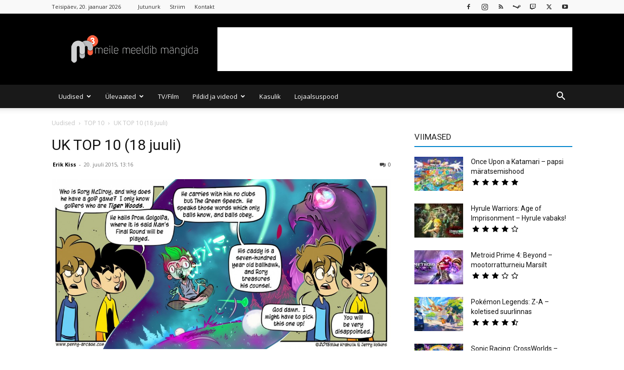

--- FILE ---
content_type: text/html; charset=UTF-8
request_url: https://mkuubis.ee/2015/uk-top-10-18-juuli/
body_size: 37459
content:
<!doctype html >
<!--[if IE 8]>    <html class="ie8" lang="en"> <![endif]-->
<!--[if IE 9]>    <html class="ie9" lang="en"> <![endif]-->
<!--[if gt IE 8]><!--> <html lang="et" xmlns:og="http://opengraphprotocol.org/schema/" xmlns:fb="http://www.facebook.com/2008/fbml"> <!--<![endif]-->
<head>
    <title>UK TOP 10 (18 juuli)</title>
    <meta charset="UTF-8" />
    <meta name="viewport" content="width=device-width, initial-scale=1.0">
    <link rel="pingback" href="https://mkuubis.ee/xmlrpc.php" />
    <meta name='robots' content='index, follow, max-image-preview:large, max-snippet:-1, max-video-preview:-1' />

<!-- Start PushCrew Asynchronous Code -->
<script type='text/javascript'>
(function(p,u,s,h) {
    p._pcq = p._pcq || [];
    p._pcq.push(['_currentTime', Date.now()]);
    s = u.createElement('script'); s.type = 'text/javascript'; s.async = true;
    s.src = 'https://cdn.pushcrew.com/js/a3ce73a5f6aba97e45c14200bac80393.js';
    h = u.getElementsByTagName('script')[0]; h.parentNode.insertBefore(s, h);
})(window,document);
</script>
<!-- End PushCrew Asynchronous Code -->
<link rel="icon" type="image/png" href="https://mkuubis.ee/wp-content/uploads/2016/02/cropped-M3-black2.png">            <script src="https://www.google.com/recaptcha/api.js?render=6Le1Z7kUAAAAAMvobSBQk24tJFqjU0TbWPtfv_Ub"></script>
   
	<!-- This site is optimized with the Yoast SEO plugin v26.7 - https://yoast.com/wordpress/plugins/seo/ -->
	<link rel="canonical" href="https://mkuubis.ee/2015/uk-top-10-18-juuli/" />
	<meta property="og:locale" content="et_EE" />
	<meta property="og:type" content="article" />
	<meta property="og:title" content="UK TOP 10 (18 juuli)" />
	<meta property="og:description" content="Peale pikka seitset aastat on Rory McIlroy PGA Tour mängu müügitabeli tippu. Ühtlasi on tegemist esimese PGA Tour mänguga viimase 18 aasta jooksul mis ei kanna legendaarse Tiger Woods&#8217;i nime. Mängu edu põhjuseks on ilmselt vaikne suvine periood, kus suuremaid mänge on vähe. Ning ilmselt aitab mängu müügile kaasa ka see, et tegemist on hetkel [&hellip;]" />
	<meta property="og:url" content="https://mkuubis.ee/2015/uk-top-10-18-juuli/" />
	<meta property="og:site_name" content="MKuubis" />
	<meta property="article:publisher" content="https://www.facebook.com/mkuubis" />
	<meta property="article:published_time" content="2015-07-20T10:16:34+00:00" />
	<meta property="og:image" content="https://mkuubis.ee/wp-content/uploads/2015/07/i-v5Wk3WQ-1050x10000.jpg" />
	<meta property="og:image:width" content="1050" />
	<meta property="og:image:height" content="526" />
	<meta property="og:image:type" content="image/jpeg" />
	<meta name="author" content="Erik Kiss" />
	<meta name="twitter:card" content="summary_large_image" />
	<meta name="twitter:creator" content="@EdragonXX" />
	<meta name="twitter:site" content="@mkuubis" />
	<meta name="twitter:label1" content="Written by" />
	<meta name="twitter:data1" content="Erik Kiss" />
	<meta name="twitter:label2" content="Est. reading time" />
	<meta name="twitter:data2" content="1 minut" />
	<script type="application/ld+json" class="yoast-schema-graph">{"@context":"https://schema.org","@graph":[{"@type":"NewsArticle","@id":"https://mkuubis.ee/2015/uk-top-10-18-juuli/#article","isPartOf":{"@id":"https://mkuubis.ee/2015/uk-top-10-18-juuli/"},"author":{"name":"Erik Kiss","@id":"https://mkuubis.ee/#/schema/person/94b2c6978541f1f7236c6f25b82891ec"},"headline":"UK TOP 10 (18 juuli)","datePublished":"2015-07-20T10:16:34+00:00","mainEntityOfPage":{"@id":"https://mkuubis.ee/2015/uk-top-10-18-juuli/"},"wordCount":154,"commentCount":0,"publisher":{"@id":"https://mkuubis.ee/#organization"},"image":{"@id":"https://mkuubis.ee/2015/uk-top-10-18-juuli/#primaryimage"},"thumbnailUrl":"https://mkuubis.ee/wp-content/uploads/2015/07/i-v5Wk3WQ-1050x10000.jpg","keywords":["PGA Tour","top10"],"articleSection":["TOP 10","Uudised"],"inLanguage":"et","potentialAction":[{"@type":"CommentAction","name":"Comment","target":["https://mkuubis.ee/2015/uk-top-10-18-juuli/#respond"]}]},{"@type":"WebPage","@id":"https://mkuubis.ee/2015/uk-top-10-18-juuli/","url":"https://mkuubis.ee/2015/uk-top-10-18-juuli/","name":"UK TOP 10 (18 juuli)","isPartOf":{"@id":"https://mkuubis.ee/#website"},"primaryImageOfPage":{"@id":"https://mkuubis.ee/2015/uk-top-10-18-juuli/#primaryimage"},"image":{"@id":"https://mkuubis.ee/2015/uk-top-10-18-juuli/#primaryimage"},"thumbnailUrl":"https://mkuubis.ee/wp-content/uploads/2015/07/i-v5Wk3WQ-1050x10000.jpg","datePublished":"2015-07-20T10:16:34+00:00","breadcrumb":{"@id":"https://mkuubis.ee/2015/uk-top-10-18-juuli/#breadcrumb"},"inLanguage":"et","potentialAction":{"@type":"ListenAction","target":"https://mkuubis.ee/2015/uk-top-10-18-juuli/#podcast_player_5963","object":{"@id":"https://mkuubis.ee/2015/uk-top-10-18-juuli/#/schema/podcast"}},"mainEntityOfPage":"https://mkuubis.ee/2015/uk-top-10-18-juuli/#/schema/podcast"},{"@type":"ImageObject","inLanguage":"et","@id":"https://mkuubis.ee/2015/uk-top-10-18-juuli/#primaryimage","url":"https://mkuubis.ee/wp-content/uploads/2015/07/i-v5Wk3WQ-1050x10000.jpg","contentUrl":"https://mkuubis.ee/wp-content/uploads/2015/07/i-v5Wk3WQ-1050x10000.jpg","width":1050,"height":526},{"@type":"BreadcrumbList","@id":"https://mkuubis.ee/2015/uk-top-10-18-juuli/#breadcrumb","itemListElement":[{"@type":"ListItem","position":1,"name":"Home","item":"https://mkuubis.ee/"},{"@type":"ListItem","position":2,"name":"UK TOP 10 (18 juuli)"}]},{"@type":"WebSite","@id":"https://mkuubis.ee/#website","url":"https://mkuubis.ee/","name":"Mkuubis","description":"Meile Meeldib Mängida","publisher":{"@id":"https://mkuubis.ee/#organization"},"potentialAction":[{"@type":"SearchAction","target":{"@type":"EntryPoint","urlTemplate":"https://mkuubis.ee/?s={search_term_string}"},"query-input":{"@type":"PropertyValueSpecification","valueRequired":true,"valueName":"search_term_string"}}],"inLanguage":"et"},{"@type":"Organization","@id":"https://mkuubis.ee/#organization","name":"Meile Meeldib Mängida","url":"https://mkuubis.ee/","logo":{"@type":"ImageObject","inLanguage":"et","@id":"https://mkuubis.ee/#/schema/logo/image/","url":"https://mkuubis.ee/wp-content/uploads/2014/04/m3logo_BIG.png","contentUrl":"https://mkuubis.ee/wp-content/uploads/2014/04/m3logo_BIG.png","width":1563,"height":1563,"caption":"Meile Meeldib Mängida"},"image":{"@id":"https://mkuubis.ee/#/schema/logo/image/"},"sameAs":["https://www.facebook.com/mkuubis","https://x.com/mkuubis","https://instagram.com/mkuubis","https://youtube.com/mkuubis"]},{"@type":"Person","@id":"https://mkuubis.ee/#/schema/person/94b2c6978541f1f7236c6f25b82891ec","name":"Erik Kiss","image":{"@type":"ImageObject","inLanguage":"et","@id":"https://mkuubis.ee/#/schema/person/image/","url":"https://secure.gravatar.com/avatar/d248d80115456f0ea3e7cd79c134358af483e49c1da167a65f2065765f6451cd?s=96&d=mm&r=g","contentUrl":"https://secure.gravatar.com/avatar/d248d80115456f0ea3e7cd79c134358af483e49c1da167a65f2065765f6451cd?s=96&d=mm&r=g","caption":"Erik Kiss"},"description":"Peatoimetaja, Meile Meeldib Mängida asutajaliige","sameAs":["https://x.com/EdragonXX"],"url":"https://mkuubis.ee/author/erik/"}]}</script>
	<!-- / Yoast SEO plugin. -->


<link rel='dns-prefetch' href='//stats.wp.com' />
<link rel='dns-prefetch' href='//fonts.googleapis.com' />
<link rel="alternate" type="application/rss+xml" title="MKuubis &raquo; RSS" href="https://mkuubis.ee/feed/" />
<link rel="alternate" type="application/rss+xml" title="MKuubis &raquo; Kommentaaride RSS" href="https://mkuubis.ee/comments/feed/" />
<script type="text/javascript" id="wpp-js" src="https://mkuubis.ee/wp-content/plugins/wordpress-popular-posts/assets/js/wpp.min.js?ver=7.3.6" data-sampling="0" data-sampling-rate="100" data-api-url="https://mkuubis.ee/wp-json/wordpress-popular-posts" data-post-id="5963" data-token="89a26fd6af" data-lang="0" data-debug="0"></script>
<link rel="alternate" title="oEmbed (JSON)" type="application/json+oembed" href="https://mkuubis.ee/wp-json/oembed/1.0/embed?url=https%3A%2F%2Fmkuubis.ee%2F2015%2Fuk-top-10-18-juuli%2F" />
<link rel="alternate" title="oEmbed (XML)" type="text/xml+oembed" href="https://mkuubis.ee/wp-json/oembed/1.0/embed?url=https%3A%2F%2Fmkuubis.ee%2F2015%2Fuk-top-10-18-juuli%2F&#038;format=xml" />
<meta property="og:image" content="https://mkuubis.ee/wp-content/uploads/2015/07/i-v5Wk3WQ-1050x10000-1024x513.jpg"/><style id='wp-img-auto-sizes-contain-inline-css' type='text/css'>
img:is([sizes=auto i],[sizes^="auto," i]){contain-intrinsic-size:3000px 1500px}
/*# sourceURL=wp-img-auto-sizes-contain-inline-css */
</style>
<style id='wp-emoji-styles-inline-css' type='text/css'>

	img.wp-smiley, img.emoji {
		display: inline !important;
		border: none !important;
		box-shadow: none !important;
		height: 1em !important;
		width: 1em !important;
		margin: 0 0.07em !important;
		vertical-align: -0.1em !important;
		background: none !important;
		padding: 0 !important;
	}
/*# sourceURL=wp-emoji-styles-inline-css */
</style>
<style id='wp-block-library-inline-css' type='text/css'>
:root{--wp-block-synced-color:#7a00df;--wp-block-synced-color--rgb:122,0,223;--wp-bound-block-color:var(--wp-block-synced-color);--wp-editor-canvas-background:#ddd;--wp-admin-theme-color:#007cba;--wp-admin-theme-color--rgb:0,124,186;--wp-admin-theme-color-darker-10:#006ba1;--wp-admin-theme-color-darker-10--rgb:0,107,160.5;--wp-admin-theme-color-darker-20:#005a87;--wp-admin-theme-color-darker-20--rgb:0,90,135;--wp-admin-border-width-focus:2px}@media (min-resolution:192dpi){:root{--wp-admin-border-width-focus:1.5px}}.wp-element-button{cursor:pointer}:root .has-very-light-gray-background-color{background-color:#eee}:root .has-very-dark-gray-background-color{background-color:#313131}:root .has-very-light-gray-color{color:#eee}:root .has-very-dark-gray-color{color:#313131}:root .has-vivid-green-cyan-to-vivid-cyan-blue-gradient-background{background:linear-gradient(135deg,#00d084,#0693e3)}:root .has-purple-crush-gradient-background{background:linear-gradient(135deg,#34e2e4,#4721fb 50%,#ab1dfe)}:root .has-hazy-dawn-gradient-background{background:linear-gradient(135deg,#faaca8,#dad0ec)}:root .has-subdued-olive-gradient-background{background:linear-gradient(135deg,#fafae1,#67a671)}:root .has-atomic-cream-gradient-background{background:linear-gradient(135deg,#fdd79a,#004a59)}:root .has-nightshade-gradient-background{background:linear-gradient(135deg,#330968,#31cdcf)}:root .has-midnight-gradient-background{background:linear-gradient(135deg,#020381,#2874fc)}:root{--wp--preset--font-size--normal:16px;--wp--preset--font-size--huge:42px}.has-regular-font-size{font-size:1em}.has-larger-font-size{font-size:2.625em}.has-normal-font-size{font-size:var(--wp--preset--font-size--normal)}.has-huge-font-size{font-size:var(--wp--preset--font-size--huge)}.has-text-align-center{text-align:center}.has-text-align-left{text-align:left}.has-text-align-right{text-align:right}.has-fit-text{white-space:nowrap!important}#end-resizable-editor-section{display:none}.aligncenter{clear:both}.items-justified-left{justify-content:flex-start}.items-justified-center{justify-content:center}.items-justified-right{justify-content:flex-end}.items-justified-space-between{justify-content:space-between}.screen-reader-text{border:0;clip-path:inset(50%);height:1px;margin:-1px;overflow:hidden;padding:0;position:absolute;width:1px;word-wrap:normal!important}.screen-reader-text:focus{background-color:#ddd;clip-path:none;color:#444;display:block;font-size:1em;height:auto;left:5px;line-height:normal;padding:15px 23px 14px;text-decoration:none;top:5px;width:auto;z-index:100000}html :where(.has-border-color){border-style:solid}html :where([style*=border-top-color]){border-top-style:solid}html :where([style*=border-right-color]){border-right-style:solid}html :where([style*=border-bottom-color]){border-bottom-style:solid}html :where([style*=border-left-color]){border-left-style:solid}html :where([style*=border-width]){border-style:solid}html :where([style*=border-top-width]){border-top-style:solid}html :where([style*=border-right-width]){border-right-style:solid}html :where([style*=border-bottom-width]){border-bottom-style:solid}html :where([style*=border-left-width]){border-left-style:solid}html :where(img[class*=wp-image-]){height:auto;max-width:100%}:where(figure){margin:0 0 1em}html :where(.is-position-sticky){--wp-admin--admin-bar--position-offset:var(--wp-admin--admin-bar--height,0px)}@media screen and (max-width:600px){html :where(.is-position-sticky){--wp-admin--admin-bar--position-offset:0px}}

/*# sourceURL=wp-block-library-inline-css */
</style><style id='global-styles-inline-css' type='text/css'>
:root{--wp--preset--aspect-ratio--square: 1;--wp--preset--aspect-ratio--4-3: 4/3;--wp--preset--aspect-ratio--3-4: 3/4;--wp--preset--aspect-ratio--3-2: 3/2;--wp--preset--aspect-ratio--2-3: 2/3;--wp--preset--aspect-ratio--16-9: 16/9;--wp--preset--aspect-ratio--9-16: 9/16;--wp--preset--color--black: #000000;--wp--preset--color--cyan-bluish-gray: #abb8c3;--wp--preset--color--white: #ffffff;--wp--preset--color--pale-pink: #f78da7;--wp--preset--color--vivid-red: #cf2e2e;--wp--preset--color--luminous-vivid-orange: #ff6900;--wp--preset--color--luminous-vivid-amber: #fcb900;--wp--preset--color--light-green-cyan: #7bdcb5;--wp--preset--color--vivid-green-cyan: #00d084;--wp--preset--color--pale-cyan-blue: #8ed1fc;--wp--preset--color--vivid-cyan-blue: #0693e3;--wp--preset--color--vivid-purple: #9b51e0;--wp--preset--gradient--vivid-cyan-blue-to-vivid-purple: linear-gradient(135deg,rgb(6,147,227) 0%,rgb(155,81,224) 100%);--wp--preset--gradient--light-green-cyan-to-vivid-green-cyan: linear-gradient(135deg,rgb(122,220,180) 0%,rgb(0,208,130) 100%);--wp--preset--gradient--luminous-vivid-amber-to-luminous-vivid-orange: linear-gradient(135deg,rgb(252,185,0) 0%,rgb(255,105,0) 100%);--wp--preset--gradient--luminous-vivid-orange-to-vivid-red: linear-gradient(135deg,rgb(255,105,0) 0%,rgb(207,46,46) 100%);--wp--preset--gradient--very-light-gray-to-cyan-bluish-gray: linear-gradient(135deg,rgb(238,238,238) 0%,rgb(169,184,195) 100%);--wp--preset--gradient--cool-to-warm-spectrum: linear-gradient(135deg,rgb(74,234,220) 0%,rgb(151,120,209) 20%,rgb(207,42,186) 40%,rgb(238,44,130) 60%,rgb(251,105,98) 80%,rgb(254,248,76) 100%);--wp--preset--gradient--blush-light-purple: linear-gradient(135deg,rgb(255,206,236) 0%,rgb(152,150,240) 100%);--wp--preset--gradient--blush-bordeaux: linear-gradient(135deg,rgb(254,205,165) 0%,rgb(254,45,45) 50%,rgb(107,0,62) 100%);--wp--preset--gradient--luminous-dusk: linear-gradient(135deg,rgb(255,203,112) 0%,rgb(199,81,192) 50%,rgb(65,88,208) 100%);--wp--preset--gradient--pale-ocean: linear-gradient(135deg,rgb(255,245,203) 0%,rgb(182,227,212) 50%,rgb(51,167,181) 100%);--wp--preset--gradient--electric-grass: linear-gradient(135deg,rgb(202,248,128) 0%,rgb(113,206,126) 100%);--wp--preset--gradient--midnight: linear-gradient(135deg,rgb(2,3,129) 0%,rgb(40,116,252) 100%);--wp--preset--font-size--small: 11px;--wp--preset--font-size--medium: 20px;--wp--preset--font-size--large: 32px;--wp--preset--font-size--x-large: 42px;--wp--preset--font-size--regular: 15px;--wp--preset--font-size--larger: 50px;--wp--preset--spacing--20: 0.44rem;--wp--preset--spacing--30: 0.67rem;--wp--preset--spacing--40: 1rem;--wp--preset--spacing--50: 1.5rem;--wp--preset--spacing--60: 2.25rem;--wp--preset--spacing--70: 3.38rem;--wp--preset--spacing--80: 5.06rem;--wp--preset--shadow--natural: 6px 6px 9px rgba(0, 0, 0, 0.2);--wp--preset--shadow--deep: 12px 12px 50px rgba(0, 0, 0, 0.4);--wp--preset--shadow--sharp: 6px 6px 0px rgba(0, 0, 0, 0.2);--wp--preset--shadow--outlined: 6px 6px 0px -3px rgb(255, 255, 255), 6px 6px rgb(0, 0, 0);--wp--preset--shadow--crisp: 6px 6px 0px rgb(0, 0, 0);}:where(.is-layout-flex){gap: 0.5em;}:where(.is-layout-grid){gap: 0.5em;}body .is-layout-flex{display: flex;}.is-layout-flex{flex-wrap: wrap;align-items: center;}.is-layout-flex > :is(*, div){margin: 0;}body .is-layout-grid{display: grid;}.is-layout-grid > :is(*, div){margin: 0;}:where(.wp-block-columns.is-layout-flex){gap: 2em;}:where(.wp-block-columns.is-layout-grid){gap: 2em;}:where(.wp-block-post-template.is-layout-flex){gap: 1.25em;}:where(.wp-block-post-template.is-layout-grid){gap: 1.25em;}.has-black-color{color: var(--wp--preset--color--black) !important;}.has-cyan-bluish-gray-color{color: var(--wp--preset--color--cyan-bluish-gray) !important;}.has-white-color{color: var(--wp--preset--color--white) !important;}.has-pale-pink-color{color: var(--wp--preset--color--pale-pink) !important;}.has-vivid-red-color{color: var(--wp--preset--color--vivid-red) !important;}.has-luminous-vivid-orange-color{color: var(--wp--preset--color--luminous-vivid-orange) !important;}.has-luminous-vivid-amber-color{color: var(--wp--preset--color--luminous-vivid-amber) !important;}.has-light-green-cyan-color{color: var(--wp--preset--color--light-green-cyan) !important;}.has-vivid-green-cyan-color{color: var(--wp--preset--color--vivid-green-cyan) !important;}.has-pale-cyan-blue-color{color: var(--wp--preset--color--pale-cyan-blue) !important;}.has-vivid-cyan-blue-color{color: var(--wp--preset--color--vivid-cyan-blue) !important;}.has-vivid-purple-color{color: var(--wp--preset--color--vivid-purple) !important;}.has-black-background-color{background-color: var(--wp--preset--color--black) !important;}.has-cyan-bluish-gray-background-color{background-color: var(--wp--preset--color--cyan-bluish-gray) !important;}.has-white-background-color{background-color: var(--wp--preset--color--white) !important;}.has-pale-pink-background-color{background-color: var(--wp--preset--color--pale-pink) !important;}.has-vivid-red-background-color{background-color: var(--wp--preset--color--vivid-red) !important;}.has-luminous-vivid-orange-background-color{background-color: var(--wp--preset--color--luminous-vivid-orange) !important;}.has-luminous-vivid-amber-background-color{background-color: var(--wp--preset--color--luminous-vivid-amber) !important;}.has-light-green-cyan-background-color{background-color: var(--wp--preset--color--light-green-cyan) !important;}.has-vivid-green-cyan-background-color{background-color: var(--wp--preset--color--vivid-green-cyan) !important;}.has-pale-cyan-blue-background-color{background-color: var(--wp--preset--color--pale-cyan-blue) !important;}.has-vivid-cyan-blue-background-color{background-color: var(--wp--preset--color--vivid-cyan-blue) !important;}.has-vivid-purple-background-color{background-color: var(--wp--preset--color--vivid-purple) !important;}.has-black-border-color{border-color: var(--wp--preset--color--black) !important;}.has-cyan-bluish-gray-border-color{border-color: var(--wp--preset--color--cyan-bluish-gray) !important;}.has-white-border-color{border-color: var(--wp--preset--color--white) !important;}.has-pale-pink-border-color{border-color: var(--wp--preset--color--pale-pink) !important;}.has-vivid-red-border-color{border-color: var(--wp--preset--color--vivid-red) !important;}.has-luminous-vivid-orange-border-color{border-color: var(--wp--preset--color--luminous-vivid-orange) !important;}.has-luminous-vivid-amber-border-color{border-color: var(--wp--preset--color--luminous-vivid-amber) !important;}.has-light-green-cyan-border-color{border-color: var(--wp--preset--color--light-green-cyan) !important;}.has-vivid-green-cyan-border-color{border-color: var(--wp--preset--color--vivid-green-cyan) !important;}.has-pale-cyan-blue-border-color{border-color: var(--wp--preset--color--pale-cyan-blue) !important;}.has-vivid-cyan-blue-border-color{border-color: var(--wp--preset--color--vivid-cyan-blue) !important;}.has-vivid-purple-border-color{border-color: var(--wp--preset--color--vivid-purple) !important;}.has-vivid-cyan-blue-to-vivid-purple-gradient-background{background: var(--wp--preset--gradient--vivid-cyan-blue-to-vivid-purple) !important;}.has-light-green-cyan-to-vivid-green-cyan-gradient-background{background: var(--wp--preset--gradient--light-green-cyan-to-vivid-green-cyan) !important;}.has-luminous-vivid-amber-to-luminous-vivid-orange-gradient-background{background: var(--wp--preset--gradient--luminous-vivid-amber-to-luminous-vivid-orange) !important;}.has-luminous-vivid-orange-to-vivid-red-gradient-background{background: var(--wp--preset--gradient--luminous-vivid-orange-to-vivid-red) !important;}.has-very-light-gray-to-cyan-bluish-gray-gradient-background{background: var(--wp--preset--gradient--very-light-gray-to-cyan-bluish-gray) !important;}.has-cool-to-warm-spectrum-gradient-background{background: var(--wp--preset--gradient--cool-to-warm-spectrum) !important;}.has-blush-light-purple-gradient-background{background: var(--wp--preset--gradient--blush-light-purple) !important;}.has-blush-bordeaux-gradient-background{background: var(--wp--preset--gradient--blush-bordeaux) !important;}.has-luminous-dusk-gradient-background{background: var(--wp--preset--gradient--luminous-dusk) !important;}.has-pale-ocean-gradient-background{background: var(--wp--preset--gradient--pale-ocean) !important;}.has-electric-grass-gradient-background{background: var(--wp--preset--gradient--electric-grass) !important;}.has-midnight-gradient-background{background: var(--wp--preset--gradient--midnight) !important;}.has-small-font-size{font-size: var(--wp--preset--font-size--small) !important;}.has-medium-font-size{font-size: var(--wp--preset--font-size--medium) !important;}.has-large-font-size{font-size: var(--wp--preset--font-size--large) !important;}.has-x-large-font-size{font-size: var(--wp--preset--font-size--x-large) !important;}
/*# sourceURL=global-styles-inline-css */
</style>

<style id='classic-theme-styles-inline-css' type='text/css'>
/*! This file is auto-generated */
.wp-block-button__link{color:#fff;background-color:#32373c;border-radius:9999px;box-shadow:none;text-decoration:none;padding:calc(.667em + 2px) calc(1.333em + 2px);font-size:1.125em}.wp-block-file__button{background:#32373c;color:#fff;text-decoration:none}
/*# sourceURL=/wp-includes/css/classic-themes.min.css */
</style>
<link rel='stylesheet' id='contact-form-7-css' href='https://mkuubis.ee/wp-content/plugins/contact-form-7/includes/css/styles.css?ver=6.1.4' type='text/css' media='all' />
<link rel='stylesheet' id='lets-review-api-css' href='https://mkuubis.ee/wp-content/plugins/lets-review/assets/css/style-api.min.css?ver=3.4.0' type='text/css' media='all' />
<link rel='stylesheet' id='font-awesome-css' href='https://mkuubis.ee/wp-content/plugins/lets-review/assets/fonts/fontawesome/css/fontawesome.min.css?ver=3.4.0' type='text/css' media='all' />
<link rel='stylesheet' id='font-awesome-regular-css' href='https://mkuubis.ee/wp-content/plugins/lets-review/assets/fonts/fontawesome/css/regular.min.css?ver=3.4.0' type='text/css' media='all' />
<link rel='stylesheet' id='font-awesome-solid-css' href='https://mkuubis.ee/wp-content/plugins/lets-review/assets/fonts/fontawesome/css/solid.min.css?ver=3.4.0' type='text/css' media='all' />
<link rel='stylesheet' id='rss-retriever-css' href='https://mkuubis.ee/wp-content/plugins/wp-rss-retriever/inc/css/rss-retriever.css?ver=1.6.10' type='text/css' media='all' />
<link rel='stylesheet' id='td-plugin-multi-purpose-css' href='https://mkuubis.ee/wp-content/plugins/td-composer/td-multi-purpose/style.css?ver=492e3cf54bd42df3b24a3de8e2307cafx' type='text/css' media='all' />
<link rel='stylesheet' id='google-fonts-style-css' href='https://fonts.googleapis.com/css?family=Open+Sans%3A400%2C600%2C700%7CRoboto%3A400%2C600%2C700%7C&#038;display=swap&#038;ver=12.7.1' type='text/css' media='all' />
<link rel='stylesheet' id='lets-review-widget-css' href='https://mkuubis.ee/wp-content/plugins/lets-review/assets/css/style-widget.min.css?ver=3.4.0' type='text/css' media='all' />
<link rel='stylesheet' id='td-theme-css' href='https://mkuubis.ee/wp-content/themes/Newspaper/style.css?ver=12.7.1' type='text/css' media='all' />
<style id='td-theme-inline-css' type='text/css'>@media (max-width:767px){.td-header-desktop-wrap{display:none}}@media (min-width:767px){.td-header-mobile-wrap{display:none}}</style>
<link rel='stylesheet' id='__EPYT__style-css' href='https://mkuubis.ee/wp-content/plugins/youtube-embed-plus/styles/ytprefs.min.css?ver=14.2.4' type='text/css' media='all' />
<style id='__EPYT__style-inline-css' type='text/css'>

                .epyt-gallery-thumb {
                        width: 50%;
                }
                
/*# sourceURL=__EPYT__style-inline-css */
</style>
<link rel='stylesheet' id='td-legacy-framework-front-style-css' href='https://mkuubis.ee/wp-content/plugins/td-composer/legacy/Newspaper/assets/css/td_legacy_main.css?ver=492e3cf54bd42df3b24a3de8e2307cafx' type='text/css' media='all' />
<link rel='stylesheet' id='td-standard-pack-framework-front-style-css' href='https://mkuubis.ee/wp-content/plugins/td-standard-pack/Newspaper/assets/css/td_standard_pack_main.css?ver=8ae1459a1d876d507918f73cef68310e' type='text/css' media='all' />
<link rel='stylesheet' id='td-theme-demo-style-css' href='https://mkuubis.ee/wp-content/plugins/td-composer/legacy/Newspaper/includes/demos/magazine/demo_style.css?ver=12.7.1' type='text/css' media='all' />
<link rel='stylesheet' id='tdb_style_cloud_templates_front-css' href='https://mkuubis.ee/wp-content/plugins/td-cloud-library/assets/css/tdb_main.css?ver=d578089f160957352b9b4ca6d880fd8f' type='text/css' media='all' />
<script type="text/javascript" src="https://mkuubis.ee/wp-includes/js/jquery/jquery.min.js?ver=3.7.1" id="jquery-core-js"></script>
<script type="text/javascript" src="https://mkuubis.ee/wp-includes/js/jquery/jquery-migrate.min.js?ver=3.4.1" id="jquery-migrate-js"></script>
<script type="text/javascript" id="__ytprefs__-js-extra">
/* <![CDATA[ */
var _EPYT_ = {"ajaxurl":"https://mkuubis.ee/wp-admin/admin-ajax.php","security":"f48e929e8e","gallery_scrolloffset":"20","eppathtoscripts":"https://mkuubis.ee/wp-content/plugins/youtube-embed-plus/scripts/","eppath":"https://mkuubis.ee/wp-content/plugins/youtube-embed-plus/","epresponsiveselector":"[\"iframe.__youtube_prefs_widget__\"]","epdovol":"1","version":"14.2.4","evselector":"iframe.__youtube_prefs__[src], iframe[src*=\"youtube.com/embed/\"], iframe[src*=\"youtube-nocookie.com/embed/\"]","ajax_compat":"","maxres_facade":"eager","ytapi_load":"light","pause_others":"","stopMobileBuffer":"1","facade_mode":"","not_live_on_channel":""};
//# sourceURL=__ytprefs__-js-extra
/* ]]> */
</script>
<script type="text/javascript" src="https://mkuubis.ee/wp-content/plugins/youtube-embed-plus/scripts/ytprefs.min.js?ver=14.2.4" id="__ytprefs__-js"></script>
<link rel="https://api.w.org/" href="https://mkuubis.ee/wp-json/" /><link rel="alternate" title="JSON" type="application/json" href="https://mkuubis.ee/wp-json/wp/v2/posts/5963" /><link rel="EditURI" type="application/rsd+xml" title="RSD" href="https://mkuubis.ee/xmlrpc.php?rsd" />

<link rel='shortlink' href='https://mkuubis.ee/?p=5963' />
<style type="text/css">
.feedzy-rss-link-icon:after {
	content: url("https://mkuubis.ee/wp-content/plugins/feedzy-rss-feeds/img/external-link.png");
	margin-left: 3px;
}
</style>
		<script type="text/javascript">//<![CDATA[
  function external_links_in_new_windows_loop() {
    if (!document.links) {
      document.links = document.getElementsByTagName('a');
    }
    var change_link = false;
    var force = '';
    var ignore = '';

    for (var t=0; t<document.links.length; t++) {
      var all_links = document.links[t];
      change_link = false;
      
      if(document.links[t].hasAttribute('onClick') == false) {
        // forced if the address starts with http (or also https), but does not link to the current domain
        if(all_links.href.search(/^http/) != -1 && all_links.href.search('mkuubis.ee') == -1 && all_links.href.search(/^#/) == -1) {
          // console.log('Changed ' + all_links.href);
          change_link = true;
        }
          
        if(force != '' && all_links.href.search(force) != -1) {
          // forced
          // console.log('force ' + all_links.href);
          change_link = true;
        }
        
        if(ignore != '' && all_links.href.search(ignore) != -1) {
          // console.log('ignore ' + all_links.href);
          // ignored
          change_link = false;
        }

        if(change_link == true) {
          // console.log('Changed ' + all_links.href);
          document.links[t].setAttribute('onClick', 'javascript:window.open(\'' + all_links.href.replace(/'/g, '') + '\', \'_blank\', \'noopener\'); return false;');
          document.links[t].removeAttribute('target');
        }
      }
    }
  }
  
  // Load
  function external_links_in_new_windows_load(func)
  {  
    var oldonload = window.onload;
    if (typeof window.onload != 'function'){
      window.onload = func;
    } else {
      window.onload = function(){
        oldonload();
        func();
      }
    }
  }

  external_links_in_new_windows_load(external_links_in_new_windows_loop);
  //]]></script>


<link rel="alternate" type="application/rss+xml" title="Podcasti RSS voog" href="https://mkuubis.ee/feed/podcast" />

	<style>img#wpstats{display:none}</style>
		            <style id="wpp-loading-animation-styles">@-webkit-keyframes bgslide{from{background-position-x:0}to{background-position-x:-200%}}@keyframes bgslide{from{background-position-x:0}to{background-position-x:-200%}}.wpp-widget-block-placeholder,.wpp-shortcode-placeholder{margin:0 auto;width:60px;height:3px;background:#dd3737;background:linear-gradient(90deg,#dd3737 0%,#571313 10%,#dd3737 100%);background-size:200% auto;border-radius:3px;-webkit-animation:bgslide 1s infinite linear;animation:bgslide 1s infinite linear}</style>
                <script>
        window.tdb_global_vars = {"wpRestUrl":"https:\/\/mkuubis.ee\/wp-json\/","permalinkStructure":"\/%year%\/%postname%\/"};
        window.tdb_p_autoload_vars = {"isAjax":false,"isAdminBarShowing":false,"autoloadStatus":"off","origPostEditUrl":null};
    </script>
    
    <style id="tdb-global-colors">:root{--accent-color:#fff}</style>

    
	
<!-- JS generated by theme -->

<script type="text/javascript" id="td-generated-header-js">
    
    

	    var tdBlocksArray = []; //here we store all the items for the current page

	    // td_block class - each ajax block uses a object of this class for requests
	    function tdBlock() {
		    this.id = '';
		    this.block_type = 1; //block type id (1-234 etc)
		    this.atts = '';
		    this.td_column_number = '';
		    this.td_current_page = 1; //
		    this.post_count = 0; //from wp
		    this.found_posts = 0; //from wp
		    this.max_num_pages = 0; //from wp
		    this.td_filter_value = ''; //current live filter value
		    this.is_ajax_running = false;
		    this.td_user_action = ''; // load more or infinite loader (used by the animation)
		    this.header_color = '';
		    this.ajax_pagination_infinite_stop = ''; //show load more at page x
	    }

        // td_js_generator - mini detector
        ( function () {
            var htmlTag = document.getElementsByTagName("html")[0];

	        if ( navigator.userAgent.indexOf("MSIE 10.0") > -1 ) {
                htmlTag.className += ' ie10';
            }

            if ( !!navigator.userAgent.match(/Trident.*rv\:11\./) ) {
                htmlTag.className += ' ie11';
            }

	        if ( navigator.userAgent.indexOf("Edge") > -1 ) {
                htmlTag.className += ' ieEdge';
            }

            if ( /(iPad|iPhone|iPod)/g.test(navigator.userAgent) ) {
                htmlTag.className += ' td-md-is-ios';
            }

            var user_agent = navigator.userAgent.toLowerCase();
            if ( user_agent.indexOf("android") > -1 ) {
                htmlTag.className += ' td-md-is-android';
            }

            if ( -1 !== navigator.userAgent.indexOf('Mac OS X')  ) {
                htmlTag.className += ' td-md-is-os-x';
            }

            if ( /chrom(e|ium)/.test(navigator.userAgent.toLowerCase()) ) {
               htmlTag.className += ' td-md-is-chrome';
            }

            if ( -1 !== navigator.userAgent.indexOf('Firefox') ) {
                htmlTag.className += ' td-md-is-firefox';
            }

            if ( -1 !== navigator.userAgent.indexOf('Safari') && -1 === navigator.userAgent.indexOf('Chrome') ) {
                htmlTag.className += ' td-md-is-safari';
            }

            if( -1 !== navigator.userAgent.indexOf('IEMobile') ){
                htmlTag.className += ' td-md-is-iemobile';
            }

        })();

        var tdLocalCache = {};

        ( function () {
            "use strict";

            tdLocalCache = {
                data: {},
                remove: function (resource_id) {
                    delete tdLocalCache.data[resource_id];
                },
                exist: function (resource_id) {
                    return tdLocalCache.data.hasOwnProperty(resource_id) && tdLocalCache.data[resource_id] !== null;
                },
                get: function (resource_id) {
                    return tdLocalCache.data[resource_id];
                },
                set: function (resource_id, cachedData) {
                    tdLocalCache.remove(resource_id);
                    tdLocalCache.data[resource_id] = cachedData;
                }
            };
        })();

    
    
var td_viewport_interval_list=[{"limitBottom":767,"sidebarWidth":228},{"limitBottom":1018,"sidebarWidth":300},{"limitBottom":1140,"sidebarWidth":324}];
var tds_general_modal_image="yes";
var tdc_is_installed="yes";
var tdc_domain_active=false;
var td_ajax_url="https:\/\/mkuubis.ee\/wp-admin\/admin-ajax.php?td_theme_name=Newspaper&v=12.7.1";
var td_get_template_directory_uri="https:\/\/mkuubis.ee\/wp-content\/plugins\/td-composer\/legacy\/common";
var tds_snap_menu="snap";
var tds_logo_on_sticky="show";
var tds_header_style="";
var td_please_wait="Palun oota...";
var td_email_user_pass_incorrect="Kasutaja v\u00f5i salas\u00f5na on vale!";
var td_email_user_incorrect="Email v\u00f5i kasutajanimi on vale!";
var td_email_incorrect="Email on vale!";
var td_user_incorrect="Username incorrect!";
var td_email_user_empty="Email or username empty!";
var td_pass_empty="Pass empty!";
var td_pass_pattern_incorrect="Invalid Pass Pattern!";
var td_retype_pass_incorrect="Retyped Pass incorrect!";
var tds_more_articles_on_post_enable="";
var tds_more_articles_on_post_time_to_wait="";
var tds_more_articles_on_post_pages_distance_from_top=0;
var tds_captcha="show";
var tds_theme_color_site_wide="#0084cc";
var tds_smart_sidebar="";
var tdThemeName="Newspaper";
var tdThemeNameWl="Newspaper";
var td_magnific_popup_translation_tPrev="Eelmine (Vasak nool)";
var td_magnific_popup_translation_tNext="J\u00e4rgmine (Parem nool)";
var td_magnific_popup_translation_tCounter="%curr% of %total%";
var td_magnific_popup_translation_ajax_tError="Lehe sisu aadressilt %url% ei \u00f5nnestunud laadida.";
var td_magnific_popup_translation_image_tError="Pilti #%curr% ei \u00f5nnestunud laadida.";
var tdBlockNonce="d869b8d687";
var tdMobileMenu="enabled";
var tdMobileSearch="enabled";
var tdsDateFormat="l, j. F Y";
var tdDateNamesI18n={"month_names":["jaanuar","veebruar","m\u00e4rts","aprill","mai","juuni","juuli","august","september","oktoober","november","detsember"],"month_names_short":["jaan.","veebr.","m\u00e4rts","apr.","mai","juuni","juuli","aug.","sept.","okt.","nov.","dets."],"day_names":["P\u00fchap\u00e4ev","Esmasp\u00e4ev","Teisip\u00e4ev","Kolmap\u00e4ev","Neljap\u00e4ev","Reede","Laup\u00e4ev"],"day_names_short":["P","E","T","K","N","R","L"]};
var tdb_modal_confirm="Save";
var tdb_modal_cancel="Cancel";
var tdb_modal_confirm_alt="Yes";
var tdb_modal_cancel_alt="No";
var td_deploy_mode="deploy";
var td_ad_background_click_link="";
var td_ad_background_click_target="";
</script>


<!-- Header style compiled by theme -->

<style>.td-page-content .widgettitle{color:#fff}.td_module_wrap .td-image-wrap:before{content:'';position:absolute;top:0;left:0;width:100%;height:100%;background-image:url(https://mkuubis.ee/wp-content/uploads/2015/07/play-300x201.jpg);background-repeat:no-repeat;background-size:cover;background-position:center;z-index:-1}ul.sf-menu>.menu-item>a{font-size:13px;font-weight:normal;text-transform:none}.td-page-title,.td-category-title-holder .td-page-title{font-family:"Open Sans"}.td-page-content p,.td-page-content li,.td-page-content .td_block_text_with_title,.wpb_text_column p{font-family:"Open Sans"}body,p{font-family:"Open Sans";font-size:15px;line-height:26px;font-weight:normal}:root{--td_theme_color:#0084cc;--td_slider_text:rgba(0,132,204,0.7);--td_text_header_color:#222222;--td_mobile_gradient_one_mob:#333145;--td_mobile_gradient_two_mob:#4db2ec;--td_mobile_text_active_color:#4db2ec;--td_page_h_color:#0084cc}.td-header-style-12 .td-header-menu-wrap-full,.td-header-style-12 .td-affix,.td-grid-style-1.td-hover-1 .td-big-grid-post:hover .td-post-category,.td-grid-style-5.td-hover-1 .td-big-grid-post:hover .td-post-category,.td_category_template_3 .td-current-sub-category,.td_category_template_8 .td-category-header .td-category a.td-current-sub-category,.td_category_template_4 .td-category-siblings .td-category a:hover,.td_block_big_grid_9.td-grid-style-1 .td-post-category,.td_block_big_grid_9.td-grid-style-5 .td-post-category,.td-grid-style-6.td-hover-1 .td-module-thumb:after,.tdm-menu-active-style5 .td-header-menu-wrap .sf-menu>.current-menu-item>a,.tdm-menu-active-style5 .td-header-menu-wrap .sf-menu>.current-menu-ancestor>a,.tdm-menu-active-style5 .td-header-menu-wrap .sf-menu>.current-category-ancestor>a,.tdm-menu-active-style5 .td-header-menu-wrap .sf-menu>li>a:hover,.tdm-menu-active-style5 .td-header-menu-wrap .sf-menu>.sfHover>a{background-color:#0084cc}.td_mega_menu_sub_cats .cur-sub-cat,.td-mega-span h3 a:hover,.td_mod_mega_menu:hover .entry-title a,.header-search-wrap .result-msg a:hover,.td-header-top-menu .td-drop-down-search .td_module_wrap:hover .entry-title a,.td-header-top-menu .td-icon-search:hover,.td-header-wrap .result-msg a:hover,.top-header-menu li a:hover,.top-header-menu .current-menu-item>a,.top-header-menu .current-menu-ancestor>a,.top-header-menu .current-category-ancestor>a,.td-social-icon-wrap>a:hover,.td-header-sp-top-widget .td-social-icon-wrap a:hover,.td_mod_related_posts:hover h3>a,.td-post-template-11 .td-related-title .td-related-left:hover,.td-post-template-11 .td-related-title .td-related-right:hover,.td-post-template-11 .td-related-title .td-cur-simple-item,.td-post-template-11 .td_block_related_posts .td-next-prev-wrap a:hover,.td-category-header .td-pulldown-category-filter-link:hover,.td-category-siblings .td-subcat-dropdown a:hover,.td-category-siblings .td-subcat-dropdown a.td-current-sub-category,.footer-text-wrap .footer-email-wrap a,.footer-social-wrap a:hover,.td_module_17 .td-read-more a:hover,.td_module_18 .td-read-more a:hover,.td_module_19 .td-post-author-name a:hover,.td-pulldown-syle-2 .td-subcat-dropdown:hover .td-subcat-more span,.td-pulldown-syle-2 .td-subcat-dropdown:hover .td-subcat-more i,.td-pulldown-syle-3 .td-subcat-dropdown:hover .td-subcat-more span,.td-pulldown-syle-3 .td-subcat-dropdown:hover .td-subcat-more i,.tdm-menu-active-style3 .tdm-header.td-header-wrap .sf-menu>.current-category-ancestor>a,.tdm-menu-active-style3 .tdm-header.td-header-wrap .sf-menu>.current-menu-ancestor>a,.tdm-menu-active-style3 .tdm-header.td-header-wrap .sf-menu>.current-menu-item>a,.tdm-menu-active-style3 .tdm-header.td-header-wrap .sf-menu>.sfHover>a,.tdm-menu-active-style3 .tdm-header.td-header-wrap .sf-menu>li>a:hover{color:#0084cc}.td-mega-menu-page .wpb_content_element ul li a:hover,.td-theme-wrap .td-aj-search-results .td_module_wrap:hover .entry-title a,.td-theme-wrap .header-search-wrap .result-msg a:hover{color:#0084cc!important}.td_category_template_8 .td-category-header .td-category a.td-current-sub-category,.td_category_template_4 .td-category-siblings .td-category a:hover,.tdm-menu-active-style4 .tdm-header .sf-menu>.current-menu-item>a,.tdm-menu-active-style4 .tdm-header .sf-menu>.current-menu-ancestor>a,.tdm-menu-active-style4 .tdm-header .sf-menu>.current-category-ancestor>a,.tdm-menu-active-style4 .tdm-header .sf-menu>li>a:hover,.tdm-menu-active-style4 .tdm-header .sf-menu>.sfHover>a{border-color:#0084cc}.td-header-wrap .td-header-top-menu-full,.td-header-wrap .top-header-menu .sub-menu,.tdm-header-style-1.td-header-wrap .td-header-top-menu-full,.tdm-header-style-1.td-header-wrap .top-header-menu .sub-menu,.tdm-header-style-2.td-header-wrap .td-header-top-menu-full,.tdm-header-style-2.td-header-wrap .top-header-menu .sub-menu,.tdm-header-style-3.td-header-wrap .td-header-top-menu-full,.tdm-header-style-3.td-header-wrap .top-header-menu .sub-menu{background-color:#f9f9f9}.td-header-style-8 .td-header-top-menu-full{background-color:transparent}.td-header-style-8 .td-header-top-menu-full .td-header-top-menu{background-color:#f9f9f9;padding-left:15px;padding-right:15px}.td-header-wrap .td-header-top-menu-full .td-header-top-menu,.td-header-wrap .td-header-top-menu-full{border-bottom:none}.td-header-top-menu,.td-header-top-menu a,.td-header-wrap .td-header-top-menu-full .td-header-top-menu,.td-header-wrap .td-header-top-menu-full a,.td-header-style-8 .td-header-top-menu,.td-header-style-8 .td-header-top-menu a,.td-header-top-menu .td-drop-down-search .entry-title a{color:#2f2f2f}.top-header-menu .current-menu-item>a,.top-header-menu .current-menu-ancestor>a,.top-header-menu .current-category-ancestor>a,.top-header-menu li a:hover,.td-header-sp-top-widget .td-icon-search:hover{color:#0084cc}.td-header-wrap .td-header-sp-top-widget .td-icon-font,.td-header-style-7 .td-header-top-menu .td-social-icon-wrap .td-icon-font{color:#2f2f2f}.td-header-wrap .td-header-sp-top-widget i.td-icon-font:hover{color:#0084cc}.td-header-wrap .td-header-menu-wrap-full,.td-header-menu-wrap.td-affix,.td-header-style-3 .td-header-main-menu,.td-header-style-3 .td-affix .td-header-main-menu,.td-header-style-4 .td-header-main-menu,.td-header-style-4 .td-affix .td-header-main-menu,.td-header-style-8 .td-header-menu-wrap.td-affix,.td-header-style-8 .td-header-top-menu-full{background-color:#191919}.td-boxed-layout .td-header-style-3 .td-header-menu-wrap,.td-boxed-layout .td-header-style-4 .td-header-menu-wrap,.td-header-style-3 .td_stretch_content .td-header-menu-wrap,.td-header-style-4 .td_stretch_content .td-header-menu-wrap{background-color:#191919!important}@media (min-width:1019px){.td-header-style-1 .td-header-sp-recs,.td-header-style-1 .td-header-sp-logo{margin-bottom:28px}}@media (min-width:768px) and (max-width:1018px){.td-header-style-1 .td-header-sp-recs,.td-header-style-1 .td-header-sp-logo{margin-bottom:14px}}.td-header-style-7 .td-header-top-menu{border-bottom:none}.sf-menu>.current-menu-item>a:after,.sf-menu>.current-menu-ancestor>a:after,.sf-menu>.current-category-ancestor>a:after,.sf-menu>li:hover>a:after,.sf-menu>.sfHover>a:after,.td_block_mega_menu .td-next-prev-wrap a:hover,.td-mega-span .td-post-category:hover,.td-header-wrap .black-menu .sf-menu>li>a:hover,.td-header-wrap .black-menu .sf-menu>.current-menu-ancestor>a,.td-header-wrap .black-menu .sf-menu>.sfHover>a,.td-header-wrap .black-menu .sf-menu>.current-menu-item>a,.td-header-wrap .black-menu .sf-menu>.current-menu-ancestor>a,.td-header-wrap .black-menu .sf-menu>.current-category-ancestor>a,.tdm-menu-active-style5 .tdm-header .td-header-menu-wrap .sf-menu>.current-menu-item>a,.tdm-menu-active-style5 .tdm-header .td-header-menu-wrap .sf-menu>.current-menu-ancestor>a,.tdm-menu-active-style5 .tdm-header .td-header-menu-wrap .sf-menu>.current-category-ancestor>a,.tdm-menu-active-style5 .tdm-header .td-header-menu-wrap .sf-menu>li>a:hover,.tdm-menu-active-style5 .tdm-header .td-header-menu-wrap .sf-menu>.sfHover>a{background-color:#000000}.td_block_mega_menu .td-next-prev-wrap a:hover,.tdm-menu-active-style4 .tdm-header .sf-menu>.current-menu-item>a,.tdm-menu-active-style4 .tdm-header .sf-menu>.current-menu-ancestor>a,.tdm-menu-active-style4 .tdm-header .sf-menu>.current-category-ancestor>a,.tdm-menu-active-style4 .tdm-header .sf-menu>li>a:hover,.tdm-menu-active-style4 .tdm-header .sf-menu>.sfHover>a{border-color:#000000}.header-search-wrap .td-drop-down-search:before{border-color:transparent transparent #000000 transparent}.td_mega_menu_sub_cats .cur-sub-cat,.td_mod_mega_menu:hover .entry-title a,.td-theme-wrap .sf-menu ul .td-menu-item>a:hover,.td-theme-wrap .sf-menu ul .sfHover>a,.td-theme-wrap .sf-menu ul .current-menu-ancestor>a,.td-theme-wrap .sf-menu ul .current-category-ancestor>a,.td-theme-wrap .sf-menu ul .current-menu-item>a,.tdm-menu-active-style3 .tdm-header.td-header-wrap .sf-menu>.current-menu-item>a,.tdm-menu-active-style3 .tdm-header.td-header-wrap .sf-menu>.current-menu-ancestor>a,.tdm-menu-active-style3 .tdm-header.td-header-wrap .sf-menu>.current-category-ancestor>a,.tdm-menu-active-style3 .tdm-header.td-header-wrap .sf-menu>li>a:hover,.tdm-menu-active-style3 .tdm-header.td-header-wrap .sf-menu>.sfHover>a{color:#000000}.td-header-wrap .td-header-menu-wrap .sf-menu>li>a,.td-header-wrap .td-header-menu-social .td-social-icon-wrap a,.td-header-style-4 .td-header-menu-social .td-social-icon-wrap i,.td-header-style-5 .td-header-menu-social .td-social-icon-wrap i,.td-header-style-6 .td-header-menu-social .td-social-icon-wrap i,.td-header-style-12 .td-header-menu-social .td-social-icon-wrap i,.td-header-wrap .header-search-wrap #td-header-search-button .td-icon-search{color:#ffffff}.td-header-wrap .td-header-menu-social+.td-search-wrapper #td-header-search-button:before{background-color:#ffffff}ul.sf-menu>.td-menu-item>a,.td-theme-wrap .td-header-menu-social{font-size:13px;font-weight:normal;text-transform:none}.td-affix .sf-menu>.current-menu-item>a:after,.td-affix .sf-menu>.current-menu-ancestor>a:after,.td-affix .sf-menu>.current-category-ancestor>a:after,.td-affix .sf-menu>li:hover>a:after,.td-affix .sf-menu>.sfHover>a:after,.td-header-wrap .td-affix .black-menu .sf-menu>li>a:hover,.td-header-wrap .td-affix .black-menu .sf-menu>.current-menu-ancestor>a,.td-header-wrap .td-affix .black-menu .sf-menu>.sfHover>a,.td-affix .header-search-wrap .td-drop-down-search:after,.td-affix .header-search-wrap .td-drop-down-search .btn:hover,.td-header-wrap .td-affix .black-menu .sf-menu>.current-menu-item>a,.td-header-wrap .td-affix .black-menu .sf-menu>.current-menu-ancestor>a,.td-header-wrap .td-affix .black-menu .sf-menu>.current-category-ancestor>a,.tdm-menu-active-style5 .tdm-header .td-header-menu-wrap.td-affix .sf-menu>.current-menu-item>a,.tdm-menu-active-style5 .tdm-header .td-header-menu-wrap.td-affix .sf-menu>.current-menu-ancestor>a,.tdm-menu-active-style5 .tdm-header .td-header-menu-wrap.td-affix .sf-menu>.current-category-ancestor>a,.tdm-menu-active-style5 .tdm-header .td-header-menu-wrap.td-affix .sf-menu>li>a:hover,.tdm-menu-active-style5 .tdm-header .td-header-menu-wrap.td-affix .sf-menu>.sfHover>a{background-color:#0084cc}.td-affix .header-search-wrap .td-drop-down-search:before{border-color:transparent transparent #0084cc transparent}.tdm-menu-active-style4 .tdm-header .td-affix .sf-menu>.current-menu-item>a,.tdm-menu-active-style4 .tdm-header .td-affix .sf-menu>.current-menu-ancestor>a,.tdm-menu-active-style4 .tdm-header .td-affix .sf-menu>.current-category-ancestor>a,.tdm-menu-active-style4 .tdm-header .td-affix .sf-menu>li>a:hover,.tdm-menu-active-style4 .tdm-header .td-affix .sf-menu>.sfHover>a{border-color:#0084cc}.td-theme-wrap .td-affix .sf-menu ul .td-menu-item>a:hover,.td-theme-wrap .td-affix .sf-menu ul .sfHover>a,.td-theme-wrap .td-affix .sf-menu ul .current-menu-ancestor>a,.td-theme-wrap .td-affix .sf-menu ul .current-category-ancestor>a,.td-theme-wrap .td-affix .sf-menu ul .current-menu-item>a,.tdm-menu-active-style3 .tdm-header .td-affix .sf-menu>.current-menu-item>a,.tdm-menu-active-style3 .tdm-header .td-affix .sf-menu>.current-menu-ancestor>a,.tdm-menu-active-style3 .tdm-header .td-affix .sf-menu>.current-category-ancestor>a,.tdm-menu-active-style3 .tdm-header .td-affix .sf-menu>li>a:hover,.tdm-menu-active-style3 .tdm-header .td-affix .sf-menu>.sfHover>a{color:#0084cc}.td-theme-wrap .td_mod_mega_menu:hover .entry-title a,.td-theme-wrap .sf-menu .td_mega_menu_sub_cats .cur-sub-cat{color:#0084cc}.td-theme-wrap .sf-menu .td-mega-menu .td-post-category:hover,.td-theme-wrap .td-mega-menu .td-next-prev-wrap a:hover{background-color:#0084cc}.td-theme-wrap .td-mega-menu .td-next-prev-wrap a:hover{border-color:#0084cc}.td-theme-wrap .header-search-wrap .td-drop-down-search .btn:hover,.td-theme-wrap .td-aj-search-results .td_module_wrap:hover .entry-title a,.td-theme-wrap .header-search-wrap .result-msg a:hover{color:#0084cc!important}.td-banner-wrap-full,.td-header-style-11 .td-logo-wrap-full{background-color:#000000}.td-header-style-11 .td-logo-wrap-full{border-bottom:0}@media (min-width:1019px){.td-header-style-2 .td-header-sp-recs,.td-header-style-5 .td-a-rec-id-header>div,.td-header-style-5 .td-g-rec-id-header>.adsbygoogle,.td-header-style-6 .td-a-rec-id-header>div,.td-header-style-6 .td-g-rec-id-header>.adsbygoogle,.td-header-style-7 .td-a-rec-id-header>div,.td-header-style-7 .td-g-rec-id-header>.adsbygoogle,.td-header-style-8 .td-a-rec-id-header>div,.td-header-style-8 .td-g-rec-id-header>.adsbygoogle,.td-header-style-12 .td-a-rec-id-header>div,.td-header-style-12 .td-g-rec-id-header>.adsbygoogle{margin-bottom:24px!important}}@media (min-width:768px) and (max-width:1018px){.td-header-style-2 .td-header-sp-recs,.td-header-style-5 .td-a-rec-id-header>div,.td-header-style-5 .td-g-rec-id-header>.adsbygoogle,.td-header-style-6 .td-a-rec-id-header>div,.td-header-style-6 .td-g-rec-id-header>.adsbygoogle,.td-header-style-7 .td-a-rec-id-header>div,.td-header-style-7 .td-g-rec-id-header>.adsbygoogle,.td-header-style-8 .td-a-rec-id-header>div,.td-header-style-8 .td-g-rec-id-header>.adsbygoogle,.td-header-style-12 .td-a-rec-id-header>div,.td-header-style-12 .td-g-rec-id-header>.adsbygoogle{margin-bottom:14px!important}}.td-theme-wrap .sf-menu .td-normal-menu .sub-menu{background-color:#f7f7f7}.td-theme-wrap .sf-menu .td-normal-menu .td-menu-item>a:hover,.td-theme-wrap .sf-menu .td-normal-menu .sfHover>a,.td-theme-wrap .sf-menu .td-normal-menu .current-menu-ancestor>a,.td-theme-wrap .sf-menu .td-normal-menu .current-category-ancestor>a,.td-theme-wrap .sf-menu .td-normal-menu .current-menu-item>a{background-color:#fffffe}.td-theme-wrap .sf-menu .td-normal-menu .td-menu-item>a:hover,.td-theme-wrap .sf-menu .td-normal-menu .sfHover>a,.td-theme-wrap .sf-menu .td-normal-menu .current-menu-ancestor>a,.td-theme-wrap .sf-menu .td-normal-menu .current-category-ancestor>a,.td-theme-wrap .sf-menu .td-normal-menu .current-menu-item>a{color:#0084cc}.td-footer-wrapper,.td-footer-wrapper .td_block_template_7 .td-block-title>*,.td-footer-wrapper .td_block_template_17 .td-block-title,.td-footer-wrapper .td-block-title-wrap .td-wrapper-pulldown-filter{background-color:#0a0a0a}.td-footer-wrapper .footer-social-wrap .td-icon-font{color:#ffffff}.td-footer-wrapper .footer-social-wrap i.td-icon-font:hover{color:#ffffff}.td-sub-footer-container,.td-subfooter-menu li a{color:#ffffff}.td-footer-wrapper .block-title>span,.td-footer-wrapper .block-title>a,.td-footer-wrapper .widgettitle,.td-theme-wrap .td-footer-wrapper .td-container .td-block-title>*,.td-theme-wrap .td-footer-wrapper .td_block_template_6 .td-block-title:before{color:#ffffff}.td-footer-wrapper::before{background-size:100% auto}.td-footer-wrapper::before{opacity:0.6}.td-post-content h1,.td-post-content h2,.td-post-content h3,.td-post-content h4,.td-post-content h5,.td-post-content h6{color:#0084cc}.block-title>span,.block-title>a,.widgettitle,body .td-trending-now-title,.wpb_tabs li a,.vc_tta-container .vc_tta-color-grey.vc_tta-tabs-position-top.vc_tta-style-classic .vc_tta-tabs-container .vc_tta-tab>a,.td-theme-wrap .td-related-title a,.woocommerce div.product .woocommerce-tabs ul.tabs li a,.woocommerce .product .products h2:not(.woocommerce-loop-product__title),.td-theme-wrap .td-block-title{font-size:16px;font-weight:bold;text-transform:uppercase}.top-header-menu>li>a,.td-weather-top-widget .td-weather-now .td-big-degrees,.td-weather-top-widget .td-weather-header .td-weather-city,.td-header-sp-top-menu .td_data_time{line-height:27px}.top-header-menu>li,.td-header-sp-top-menu,#td-outer-wrap .td-header-sp-top-widget .td-search-btns-wrap,#td-outer-wrap .td-header-sp-top-widget .td-social-icon-wrap{line-height:27px}.td-post-template-default .td-post-header .entry-title{font-size:30px}.td-post-template-5 .td-post-header .entry-title{font-size:30px}.td-post-content p,.td-post-content{font-family:"Open Sans"}.td-post-content li{font-family:"Open Sans"}.td-page-content .widgettitle{color:#fff}.td_module_wrap .td-image-wrap:before{content:'';position:absolute;top:0;left:0;width:100%;height:100%;background-image:url(https://mkuubis.ee/wp-content/uploads/2015/07/play-300x201.jpg);background-repeat:no-repeat;background-size:cover;background-position:center;z-index:-1}ul.sf-menu>.menu-item>a{font-size:13px;font-weight:normal;text-transform:none}.td-page-title,.td-category-title-holder .td-page-title{font-family:"Open Sans"}.td-page-content p,.td-page-content li,.td-page-content .td_block_text_with_title,.wpb_text_column p{font-family:"Open Sans"}body,p{font-family:"Open Sans";font-size:15px;line-height:26px;font-weight:normal}:root{--td_theme_color:#0084cc;--td_slider_text:rgba(0,132,204,0.7);--td_text_header_color:#222222;--td_mobile_gradient_one_mob:#333145;--td_mobile_gradient_two_mob:#4db2ec;--td_mobile_text_active_color:#4db2ec;--td_page_h_color:#0084cc}.td-header-style-12 .td-header-menu-wrap-full,.td-header-style-12 .td-affix,.td-grid-style-1.td-hover-1 .td-big-grid-post:hover .td-post-category,.td-grid-style-5.td-hover-1 .td-big-grid-post:hover .td-post-category,.td_category_template_3 .td-current-sub-category,.td_category_template_8 .td-category-header .td-category a.td-current-sub-category,.td_category_template_4 .td-category-siblings .td-category a:hover,.td_block_big_grid_9.td-grid-style-1 .td-post-category,.td_block_big_grid_9.td-grid-style-5 .td-post-category,.td-grid-style-6.td-hover-1 .td-module-thumb:after,.tdm-menu-active-style5 .td-header-menu-wrap .sf-menu>.current-menu-item>a,.tdm-menu-active-style5 .td-header-menu-wrap .sf-menu>.current-menu-ancestor>a,.tdm-menu-active-style5 .td-header-menu-wrap .sf-menu>.current-category-ancestor>a,.tdm-menu-active-style5 .td-header-menu-wrap .sf-menu>li>a:hover,.tdm-menu-active-style5 .td-header-menu-wrap .sf-menu>.sfHover>a{background-color:#0084cc}.td_mega_menu_sub_cats .cur-sub-cat,.td-mega-span h3 a:hover,.td_mod_mega_menu:hover .entry-title a,.header-search-wrap .result-msg a:hover,.td-header-top-menu .td-drop-down-search .td_module_wrap:hover .entry-title a,.td-header-top-menu .td-icon-search:hover,.td-header-wrap .result-msg a:hover,.top-header-menu li a:hover,.top-header-menu .current-menu-item>a,.top-header-menu .current-menu-ancestor>a,.top-header-menu .current-category-ancestor>a,.td-social-icon-wrap>a:hover,.td-header-sp-top-widget .td-social-icon-wrap a:hover,.td_mod_related_posts:hover h3>a,.td-post-template-11 .td-related-title .td-related-left:hover,.td-post-template-11 .td-related-title .td-related-right:hover,.td-post-template-11 .td-related-title .td-cur-simple-item,.td-post-template-11 .td_block_related_posts .td-next-prev-wrap a:hover,.td-category-header .td-pulldown-category-filter-link:hover,.td-category-siblings .td-subcat-dropdown a:hover,.td-category-siblings .td-subcat-dropdown a.td-current-sub-category,.footer-text-wrap .footer-email-wrap a,.footer-social-wrap a:hover,.td_module_17 .td-read-more a:hover,.td_module_18 .td-read-more a:hover,.td_module_19 .td-post-author-name a:hover,.td-pulldown-syle-2 .td-subcat-dropdown:hover .td-subcat-more span,.td-pulldown-syle-2 .td-subcat-dropdown:hover .td-subcat-more i,.td-pulldown-syle-3 .td-subcat-dropdown:hover .td-subcat-more span,.td-pulldown-syle-3 .td-subcat-dropdown:hover .td-subcat-more i,.tdm-menu-active-style3 .tdm-header.td-header-wrap .sf-menu>.current-category-ancestor>a,.tdm-menu-active-style3 .tdm-header.td-header-wrap .sf-menu>.current-menu-ancestor>a,.tdm-menu-active-style3 .tdm-header.td-header-wrap .sf-menu>.current-menu-item>a,.tdm-menu-active-style3 .tdm-header.td-header-wrap .sf-menu>.sfHover>a,.tdm-menu-active-style3 .tdm-header.td-header-wrap .sf-menu>li>a:hover{color:#0084cc}.td-mega-menu-page .wpb_content_element ul li a:hover,.td-theme-wrap .td-aj-search-results .td_module_wrap:hover .entry-title a,.td-theme-wrap .header-search-wrap .result-msg a:hover{color:#0084cc!important}.td_category_template_8 .td-category-header .td-category a.td-current-sub-category,.td_category_template_4 .td-category-siblings .td-category a:hover,.tdm-menu-active-style4 .tdm-header .sf-menu>.current-menu-item>a,.tdm-menu-active-style4 .tdm-header .sf-menu>.current-menu-ancestor>a,.tdm-menu-active-style4 .tdm-header .sf-menu>.current-category-ancestor>a,.tdm-menu-active-style4 .tdm-header .sf-menu>li>a:hover,.tdm-menu-active-style4 .tdm-header .sf-menu>.sfHover>a{border-color:#0084cc}.td-header-wrap .td-header-top-menu-full,.td-header-wrap .top-header-menu .sub-menu,.tdm-header-style-1.td-header-wrap .td-header-top-menu-full,.tdm-header-style-1.td-header-wrap .top-header-menu .sub-menu,.tdm-header-style-2.td-header-wrap .td-header-top-menu-full,.tdm-header-style-2.td-header-wrap .top-header-menu .sub-menu,.tdm-header-style-3.td-header-wrap .td-header-top-menu-full,.tdm-header-style-3.td-header-wrap .top-header-menu .sub-menu{background-color:#f9f9f9}.td-header-style-8 .td-header-top-menu-full{background-color:transparent}.td-header-style-8 .td-header-top-menu-full .td-header-top-menu{background-color:#f9f9f9;padding-left:15px;padding-right:15px}.td-header-wrap .td-header-top-menu-full .td-header-top-menu,.td-header-wrap .td-header-top-menu-full{border-bottom:none}.td-header-top-menu,.td-header-top-menu a,.td-header-wrap .td-header-top-menu-full .td-header-top-menu,.td-header-wrap .td-header-top-menu-full a,.td-header-style-8 .td-header-top-menu,.td-header-style-8 .td-header-top-menu a,.td-header-top-menu .td-drop-down-search .entry-title a{color:#2f2f2f}.top-header-menu .current-menu-item>a,.top-header-menu .current-menu-ancestor>a,.top-header-menu .current-category-ancestor>a,.top-header-menu li a:hover,.td-header-sp-top-widget .td-icon-search:hover{color:#0084cc}.td-header-wrap .td-header-sp-top-widget .td-icon-font,.td-header-style-7 .td-header-top-menu .td-social-icon-wrap .td-icon-font{color:#2f2f2f}.td-header-wrap .td-header-sp-top-widget i.td-icon-font:hover{color:#0084cc}.td-header-wrap .td-header-menu-wrap-full,.td-header-menu-wrap.td-affix,.td-header-style-3 .td-header-main-menu,.td-header-style-3 .td-affix .td-header-main-menu,.td-header-style-4 .td-header-main-menu,.td-header-style-4 .td-affix .td-header-main-menu,.td-header-style-8 .td-header-menu-wrap.td-affix,.td-header-style-8 .td-header-top-menu-full{background-color:#191919}.td-boxed-layout .td-header-style-3 .td-header-menu-wrap,.td-boxed-layout .td-header-style-4 .td-header-menu-wrap,.td-header-style-3 .td_stretch_content .td-header-menu-wrap,.td-header-style-4 .td_stretch_content .td-header-menu-wrap{background-color:#191919!important}@media (min-width:1019px){.td-header-style-1 .td-header-sp-recs,.td-header-style-1 .td-header-sp-logo{margin-bottom:28px}}@media (min-width:768px) and (max-width:1018px){.td-header-style-1 .td-header-sp-recs,.td-header-style-1 .td-header-sp-logo{margin-bottom:14px}}.td-header-style-7 .td-header-top-menu{border-bottom:none}.sf-menu>.current-menu-item>a:after,.sf-menu>.current-menu-ancestor>a:after,.sf-menu>.current-category-ancestor>a:after,.sf-menu>li:hover>a:after,.sf-menu>.sfHover>a:after,.td_block_mega_menu .td-next-prev-wrap a:hover,.td-mega-span .td-post-category:hover,.td-header-wrap .black-menu .sf-menu>li>a:hover,.td-header-wrap .black-menu .sf-menu>.current-menu-ancestor>a,.td-header-wrap .black-menu .sf-menu>.sfHover>a,.td-header-wrap .black-menu .sf-menu>.current-menu-item>a,.td-header-wrap .black-menu .sf-menu>.current-menu-ancestor>a,.td-header-wrap .black-menu .sf-menu>.current-category-ancestor>a,.tdm-menu-active-style5 .tdm-header .td-header-menu-wrap .sf-menu>.current-menu-item>a,.tdm-menu-active-style5 .tdm-header .td-header-menu-wrap .sf-menu>.current-menu-ancestor>a,.tdm-menu-active-style5 .tdm-header .td-header-menu-wrap .sf-menu>.current-category-ancestor>a,.tdm-menu-active-style5 .tdm-header .td-header-menu-wrap .sf-menu>li>a:hover,.tdm-menu-active-style5 .tdm-header .td-header-menu-wrap .sf-menu>.sfHover>a{background-color:#000000}.td_block_mega_menu .td-next-prev-wrap a:hover,.tdm-menu-active-style4 .tdm-header .sf-menu>.current-menu-item>a,.tdm-menu-active-style4 .tdm-header .sf-menu>.current-menu-ancestor>a,.tdm-menu-active-style4 .tdm-header .sf-menu>.current-category-ancestor>a,.tdm-menu-active-style4 .tdm-header .sf-menu>li>a:hover,.tdm-menu-active-style4 .tdm-header .sf-menu>.sfHover>a{border-color:#000000}.header-search-wrap .td-drop-down-search:before{border-color:transparent transparent #000000 transparent}.td_mega_menu_sub_cats .cur-sub-cat,.td_mod_mega_menu:hover .entry-title a,.td-theme-wrap .sf-menu ul .td-menu-item>a:hover,.td-theme-wrap .sf-menu ul .sfHover>a,.td-theme-wrap .sf-menu ul .current-menu-ancestor>a,.td-theme-wrap .sf-menu ul .current-category-ancestor>a,.td-theme-wrap .sf-menu ul .current-menu-item>a,.tdm-menu-active-style3 .tdm-header.td-header-wrap .sf-menu>.current-menu-item>a,.tdm-menu-active-style3 .tdm-header.td-header-wrap .sf-menu>.current-menu-ancestor>a,.tdm-menu-active-style3 .tdm-header.td-header-wrap .sf-menu>.current-category-ancestor>a,.tdm-menu-active-style3 .tdm-header.td-header-wrap .sf-menu>li>a:hover,.tdm-menu-active-style3 .tdm-header.td-header-wrap .sf-menu>.sfHover>a{color:#000000}.td-header-wrap .td-header-menu-wrap .sf-menu>li>a,.td-header-wrap .td-header-menu-social .td-social-icon-wrap a,.td-header-style-4 .td-header-menu-social .td-social-icon-wrap i,.td-header-style-5 .td-header-menu-social .td-social-icon-wrap i,.td-header-style-6 .td-header-menu-social .td-social-icon-wrap i,.td-header-style-12 .td-header-menu-social .td-social-icon-wrap i,.td-header-wrap .header-search-wrap #td-header-search-button .td-icon-search{color:#ffffff}.td-header-wrap .td-header-menu-social+.td-search-wrapper #td-header-search-button:before{background-color:#ffffff}ul.sf-menu>.td-menu-item>a,.td-theme-wrap .td-header-menu-social{font-size:13px;font-weight:normal;text-transform:none}.td-affix .sf-menu>.current-menu-item>a:after,.td-affix .sf-menu>.current-menu-ancestor>a:after,.td-affix .sf-menu>.current-category-ancestor>a:after,.td-affix .sf-menu>li:hover>a:after,.td-affix .sf-menu>.sfHover>a:after,.td-header-wrap .td-affix .black-menu .sf-menu>li>a:hover,.td-header-wrap .td-affix .black-menu .sf-menu>.current-menu-ancestor>a,.td-header-wrap .td-affix .black-menu .sf-menu>.sfHover>a,.td-affix .header-search-wrap .td-drop-down-search:after,.td-affix .header-search-wrap .td-drop-down-search .btn:hover,.td-header-wrap .td-affix .black-menu .sf-menu>.current-menu-item>a,.td-header-wrap .td-affix .black-menu .sf-menu>.current-menu-ancestor>a,.td-header-wrap .td-affix .black-menu .sf-menu>.current-category-ancestor>a,.tdm-menu-active-style5 .tdm-header .td-header-menu-wrap.td-affix .sf-menu>.current-menu-item>a,.tdm-menu-active-style5 .tdm-header .td-header-menu-wrap.td-affix .sf-menu>.current-menu-ancestor>a,.tdm-menu-active-style5 .tdm-header .td-header-menu-wrap.td-affix .sf-menu>.current-category-ancestor>a,.tdm-menu-active-style5 .tdm-header .td-header-menu-wrap.td-affix .sf-menu>li>a:hover,.tdm-menu-active-style5 .tdm-header .td-header-menu-wrap.td-affix .sf-menu>.sfHover>a{background-color:#0084cc}.td-affix .header-search-wrap .td-drop-down-search:before{border-color:transparent transparent #0084cc transparent}.tdm-menu-active-style4 .tdm-header .td-affix .sf-menu>.current-menu-item>a,.tdm-menu-active-style4 .tdm-header .td-affix .sf-menu>.current-menu-ancestor>a,.tdm-menu-active-style4 .tdm-header .td-affix .sf-menu>.current-category-ancestor>a,.tdm-menu-active-style4 .tdm-header .td-affix .sf-menu>li>a:hover,.tdm-menu-active-style4 .tdm-header .td-affix .sf-menu>.sfHover>a{border-color:#0084cc}.td-theme-wrap .td-affix .sf-menu ul .td-menu-item>a:hover,.td-theme-wrap .td-affix .sf-menu ul .sfHover>a,.td-theme-wrap .td-affix .sf-menu ul .current-menu-ancestor>a,.td-theme-wrap .td-affix .sf-menu ul .current-category-ancestor>a,.td-theme-wrap .td-affix .sf-menu ul .current-menu-item>a,.tdm-menu-active-style3 .tdm-header .td-affix .sf-menu>.current-menu-item>a,.tdm-menu-active-style3 .tdm-header .td-affix .sf-menu>.current-menu-ancestor>a,.tdm-menu-active-style3 .tdm-header .td-affix .sf-menu>.current-category-ancestor>a,.tdm-menu-active-style3 .tdm-header .td-affix .sf-menu>li>a:hover,.tdm-menu-active-style3 .tdm-header .td-affix .sf-menu>.sfHover>a{color:#0084cc}.td-theme-wrap .td_mod_mega_menu:hover .entry-title a,.td-theme-wrap .sf-menu .td_mega_menu_sub_cats .cur-sub-cat{color:#0084cc}.td-theme-wrap .sf-menu .td-mega-menu .td-post-category:hover,.td-theme-wrap .td-mega-menu .td-next-prev-wrap a:hover{background-color:#0084cc}.td-theme-wrap .td-mega-menu .td-next-prev-wrap a:hover{border-color:#0084cc}.td-theme-wrap .header-search-wrap .td-drop-down-search .btn:hover,.td-theme-wrap .td-aj-search-results .td_module_wrap:hover .entry-title a,.td-theme-wrap .header-search-wrap .result-msg a:hover{color:#0084cc!important}.td-banner-wrap-full,.td-header-style-11 .td-logo-wrap-full{background-color:#000000}.td-header-style-11 .td-logo-wrap-full{border-bottom:0}@media (min-width:1019px){.td-header-style-2 .td-header-sp-recs,.td-header-style-5 .td-a-rec-id-header>div,.td-header-style-5 .td-g-rec-id-header>.adsbygoogle,.td-header-style-6 .td-a-rec-id-header>div,.td-header-style-6 .td-g-rec-id-header>.adsbygoogle,.td-header-style-7 .td-a-rec-id-header>div,.td-header-style-7 .td-g-rec-id-header>.adsbygoogle,.td-header-style-8 .td-a-rec-id-header>div,.td-header-style-8 .td-g-rec-id-header>.adsbygoogle,.td-header-style-12 .td-a-rec-id-header>div,.td-header-style-12 .td-g-rec-id-header>.adsbygoogle{margin-bottom:24px!important}}@media (min-width:768px) and (max-width:1018px){.td-header-style-2 .td-header-sp-recs,.td-header-style-5 .td-a-rec-id-header>div,.td-header-style-5 .td-g-rec-id-header>.adsbygoogle,.td-header-style-6 .td-a-rec-id-header>div,.td-header-style-6 .td-g-rec-id-header>.adsbygoogle,.td-header-style-7 .td-a-rec-id-header>div,.td-header-style-7 .td-g-rec-id-header>.adsbygoogle,.td-header-style-8 .td-a-rec-id-header>div,.td-header-style-8 .td-g-rec-id-header>.adsbygoogle,.td-header-style-12 .td-a-rec-id-header>div,.td-header-style-12 .td-g-rec-id-header>.adsbygoogle{margin-bottom:14px!important}}.td-theme-wrap .sf-menu .td-normal-menu .sub-menu{background-color:#f7f7f7}.td-theme-wrap .sf-menu .td-normal-menu .td-menu-item>a:hover,.td-theme-wrap .sf-menu .td-normal-menu .sfHover>a,.td-theme-wrap .sf-menu .td-normal-menu .current-menu-ancestor>a,.td-theme-wrap .sf-menu .td-normal-menu .current-category-ancestor>a,.td-theme-wrap .sf-menu .td-normal-menu .current-menu-item>a{background-color:#fffffe}.td-theme-wrap .sf-menu .td-normal-menu .td-menu-item>a:hover,.td-theme-wrap .sf-menu .td-normal-menu .sfHover>a,.td-theme-wrap .sf-menu .td-normal-menu .current-menu-ancestor>a,.td-theme-wrap .sf-menu .td-normal-menu .current-category-ancestor>a,.td-theme-wrap .sf-menu .td-normal-menu .current-menu-item>a{color:#0084cc}.td-footer-wrapper,.td-footer-wrapper .td_block_template_7 .td-block-title>*,.td-footer-wrapper .td_block_template_17 .td-block-title,.td-footer-wrapper .td-block-title-wrap .td-wrapper-pulldown-filter{background-color:#0a0a0a}.td-footer-wrapper .footer-social-wrap .td-icon-font{color:#ffffff}.td-footer-wrapper .footer-social-wrap i.td-icon-font:hover{color:#ffffff}.td-sub-footer-container,.td-subfooter-menu li a{color:#ffffff}.td-footer-wrapper .block-title>span,.td-footer-wrapper .block-title>a,.td-footer-wrapper .widgettitle,.td-theme-wrap .td-footer-wrapper .td-container .td-block-title>*,.td-theme-wrap .td-footer-wrapper .td_block_template_6 .td-block-title:before{color:#ffffff}.td-footer-wrapper::before{background-size:100% auto}.td-footer-wrapper::before{opacity:0.6}.td-post-content h1,.td-post-content h2,.td-post-content h3,.td-post-content h4,.td-post-content h5,.td-post-content h6{color:#0084cc}.block-title>span,.block-title>a,.widgettitle,body .td-trending-now-title,.wpb_tabs li a,.vc_tta-container .vc_tta-color-grey.vc_tta-tabs-position-top.vc_tta-style-classic .vc_tta-tabs-container .vc_tta-tab>a,.td-theme-wrap .td-related-title a,.woocommerce div.product .woocommerce-tabs ul.tabs li a,.woocommerce .product .products h2:not(.woocommerce-loop-product__title),.td-theme-wrap .td-block-title{font-size:16px;font-weight:bold;text-transform:uppercase}.top-header-menu>li>a,.td-weather-top-widget .td-weather-now .td-big-degrees,.td-weather-top-widget .td-weather-header .td-weather-city,.td-header-sp-top-menu .td_data_time{line-height:27px}.top-header-menu>li,.td-header-sp-top-menu,#td-outer-wrap .td-header-sp-top-widget .td-search-btns-wrap,#td-outer-wrap .td-header-sp-top-widget .td-social-icon-wrap{line-height:27px}.td-post-template-default .td-post-header .entry-title{font-size:30px}.td-post-template-5 .td-post-header .entry-title{font-size:30px}.td-post-content p,.td-post-content{font-family:"Open Sans"}.td-post-content li{font-family:"Open Sans"}.td-magazine .td-header-style-1 .td-header-gradient::before,.td-magazine .td-header-style-1 .td-mega-span .td-post-category:hover,.td-magazine .td-header-style-1 .header-search-wrap .td-drop-down-search::after{background-color:#0084cc}.td-magazine .td-header-style-1 .td_mod_mega_menu:hover .entry-title a,.td-magazine .td-header-style-1 .td_mega_menu_sub_cats .cur-sub-cat,.td-magazine .vc_tta-container .vc_tta-color-grey.vc_tta-tabs-position-top.vc_tta-style-classic .vc_tta-tabs-container .vc_tta-tab.vc_active>a,.td-magazine .vc_tta-container .vc_tta-color-grey.vc_tta-tabs-position-top.vc_tta-style-classic .vc_tta-tabs-container .vc_tta-tab:hover>a,.td-magazine .td_block_template_1 .td-related-title .td-cur-simple-item{color:#0084cc}.td-magazine .td-header-style-1 .header-search-wrap .td-drop-down-search::before{border-color:transparent transparent #0084cc}.td-magazine .td-header-style-1 .td-header-top-menu-full{border-top-color:#0084cc}</style>

<!-- Google tag (gtag.js) -->
<script async src="https://www.googletagmanager.com/gtag/js?id=G-58HVT6B789"></script>
<script>
  window.dataLayer = window.dataLayer || [];
  function gtag(){dataLayer.push(arguments);}
  gtag('js', new Date());

  gtag('config', 'G-58HVT6B789');
</script>
<script>
  (function(i,s,o,g,r,a,m){i['GoogleAnalyticsObject']=r;i[r]=i[r]||function(){
  (i[r].q=i[r].q||[]).push(arguments)},i[r].l=1*new Date();a=s.createElement(o),
  m=s.getElementsByTagName(o)[0];a.async=1;a.src=g;m.parentNode.insertBefore(a,m)
  })(window,document,'script','https://www.google-analytics.com/analytics.js','ga');

  ga('create', 'UA-66942577-1', 'auto');
  ga('send', 'pageview');

</script>



<script type="application/ld+json">
    {
        "@context": "https://schema.org",
        "@type": "BreadcrumbList",
        "itemListElement": [
            {
                "@type": "ListItem",
                "position": 1,
                "item": {
                    "@type": "WebSite",
                    "@id": "https://mkuubis.ee/",
                    "name": "Kodu"
                }
            },
            {
                "@type": "ListItem",
                "position": 2,
                    "item": {
                    "@type": "WebPage",
                    "@id": "https://mkuubis.ee/category/uudised/",
                    "name": "Uudised"
                }
            }
            ,{
                "@type": "ListItem",
                "position": 3,
                    "item": {
                    "@type": "WebPage",
                    "@id": "https://mkuubis.ee/category/uudised/top/",
                    "name": "TOP 10"                                
                }
            }
            ,{
                "@type": "ListItem",
                "position": 4,
                    "item": {
                    "@type": "WebPage",
                    "@id": "https://mkuubis.ee/2015/uk-top-10-18-juuli/",
                    "name": "UK TOP 10 (18 juuli)"                                
                }
            }    
        ]
    }
</script>
<link rel="icon" href="https://mkuubis.ee/wp-content/uploads/2016/02/cropped-M3-black2-32x32.png" sizes="32x32" />
<link rel="icon" href="https://mkuubis.ee/wp-content/uploads/2016/02/cropped-M3-black2-192x192.png" sizes="192x192" />
<link rel="apple-touch-icon" href="https://mkuubis.ee/wp-content/uploads/2016/02/cropped-M3-black2-180x180.png" />
<meta name="msapplication-TileImage" content="https://mkuubis.ee/wp-content/uploads/2016/02/cropped-M3-black2-270x270.png" />

<!-- Button style compiled by theme -->

<style>.tdm-btn-style1{background-color:#0084cc}.tdm-btn-style2:before{border-color:#0084cc}.tdm-btn-style2{color:#0084cc}.tdm-btn-style3{-webkit-box-shadow:0 2px 16px #0084cc;-moz-box-shadow:0 2px 16px #0084cc;box-shadow:0 2px 16px #0084cc}.tdm-btn-style3:hover{-webkit-box-shadow:0 4px 26px #0084cc;-moz-box-shadow:0 4px 26px #0084cc;box-shadow:0 4px 26px #0084cc}</style>

	<style id="tdw-css-placeholder"></style></head>

<body class="wp-singular post-template-default single single-post postid-5963 single-format-standard wp-theme-Newspaper td-standard-pack uk-top-10-18-juuli global-block-template-9  tdc-footer-template td-full-layout" itemscope="itemscope" itemtype="https://schema.org/WebPage">

<div class="td-scroll-up" data-style="style1"><i class="td-icon-menu-up"></i></div>
    <div class="td-menu-background" style="visibility:hidden"></div>
<div id="td-mobile-nav" style="visibility:hidden">
    <div class="td-mobile-container">
        <!-- mobile menu top section -->
        <div class="td-menu-socials-wrap">
            <!-- socials -->
            <div class="td-menu-socials">
                
        <span class="td-social-icon-wrap">
            <a target="_blank" href="https://www.facebook.com/mkuubis" title="Facebook">
                <i class="td-icon-font td-icon-facebook"></i>
                <span style="display: none">Facebook</span>
            </a>
        </span>
        <span class="td-social-icon-wrap">
            <a target="_blank" href="https://www.instagram.com/mkuubis" title="Instagram">
                <i class="td-icon-font td-icon-instagram"></i>
                <span style="display: none">Instagram</span>
            </a>
        </span>
        <span class="td-social-icon-wrap">
            <a target="_blank" href="https://mkuubis.net/feed/" title="RSS">
                <i class="td-icon-font td-icon-rss"></i>
                <span style="display: none">RSS</span>
            </a>
        </span>
        <span class="td-social-icon-wrap">
            <a target="_blank" href="https://steamcommunity.com/groups/mkuubis" title="Steam">
                <i class="td-icon-font td-icon-steam"></i>
                <span style="display: none">Steam</span>
            </a>
        </span>
        <span class="td-social-icon-wrap">
            <a target="_blank" href="https://www.twitch.com/mkuubis" title="Twitch">
                <i class="td-icon-font td-icon-twitch"></i>
                <span style="display: none">Twitch</span>
            </a>
        </span>
        <span class="td-social-icon-wrap">
            <a target="_blank" href="https://www.twitter.com/mkuubis" title="Twitter">
                <i class="td-icon-font td-icon-twitter"></i>
                <span style="display: none">Twitter</span>
            </a>
        </span>
        <span class="td-social-icon-wrap">
            <a target="_blank" href="https://www.youtube.com/mkuubis" title="Youtube">
                <i class="td-icon-font td-icon-youtube"></i>
                <span style="display: none">Youtube</span>
            </a>
        </span>            </div>
            <!-- close button -->
            <div class="td-mobile-close">
                <span><i class="td-icon-close-mobile"></i></span>
            </div>
        </div>

        <!-- login section -->
        
        <!-- menu section -->
        <div class="td-mobile-content">
            <div class="menu-main-menu-container"><ul id="menu-main-menu" class="td-mobile-main-menu"><li id="menu-item-6329" class="menu-item menu-item-type-taxonomy menu-item-object-category current-post-ancestor current-menu-parent current-post-parent menu-item-has-children menu-item-first menu-item-6329"><a href="https://mkuubis.ee/category/uudised/">Uudised<i class="td-icon-menu-right td-element-after"></i></a>
<ul class="sub-menu">
	<li id="menu-item-1559" class="menu-item menu-item-type-taxonomy menu-item-object-category menu-item-1559"><a href="https://mkuubis.ee/category/uudised/arvamus/">Arvamus</a></li>
	<li id="menu-item-27462" class="menu-item menu-item-type-custom menu-item-object-custom menu-item-27462"><a href="https://mkuubis.ee/category/podcast/">Podcast</a></li>
	<li id="menu-item-6331" class="menu-item menu-item-type-taxonomy menu-item-object-category menu-item-6331"><a href="https://mkuubis.ee/category/uudised/esport/">E-sport</a></li>
	<li id="menu-item-777" class="menu-item menu-item-type-taxonomy menu-item-object-category menu-item-777"><a href="https://mkuubis.ee/category/uudised/yritused/">Üritused</a></li>
	<li id="menu-item-6328" class="menu-item menu-item-type-taxonomy menu-item-object-category current-post-ancestor current-menu-parent current-post-parent menu-item-6328"><a href="https://mkuubis.ee/category/uudised/top/">TOP 10</a></li>
	<li id="menu-item-1027" class="menu-item menu-item-type-taxonomy menu-item-object-category menu-item-1027"><a href="https://mkuubis.ee/category/uudised/soodsalt/">Soodsalt</a></li>
	<li id="menu-item-15972" class="menu-item menu-item-type-custom menu-item-object-custom menu-item-15972"><a href="https://discord.gg/Uxbd6NfRUb">Sooduspakkumised discordis</a></li>
</ul>
</li>
<li id="menu-item-36390" class="menu-item menu-item-type-post_type menu-item-object-page menu-item-has-children menu-item-36390"><a href="https://mkuubis.ee/ulevaated/">Ülevaated<i class="td-icon-menu-right td-element-after"></i></a>
<ul class="sub-menu">
	<li id="menu-item-36391" class="menu-item menu-item-type-post_type menu-item-object-page menu-item-36391"><a href="https://mkuubis.ee/ulevaated/">Arvustused</a></li>
	<li id="menu-item-13742" class="menu-item menu-item-type-taxonomy menu-item-object-category menu-item-13742"><a href="https://mkuubis.ee/category/ulevaated/proovitud/">Proovitud</a></li>
</ul>
</li>
<li id="menu-item-6333" class="menu-item menu-item-type-taxonomy menu-item-object-category menu-item-6333"><a href="https://mkuubis.ee/category/filmid-seriaalid/">TV/Film</a></li>
<li id="menu-item-13834" class="menu-item menu-item-type-taxonomy menu-item-object-category menu-item-has-children menu-item-13834"><a href="https://mkuubis.ee/category/pildid-videod/">Pildid ja videod<i class="td-icon-menu-right td-element-after"></i></a>
<ul class="sub-menu">
	<li id="menu-item-0" class="menu-item-0"><a href="https://mkuubis.ee/category/pildid-videod/cosplay/">Cosplay</a></li>
	<li class="menu-item-0"><a href="https://mkuubis.ee/category/pildid-videod/pildid/">Pildid</a></li>
	<li class="menu-item-0"><a href="https://mkuubis.ee/category/pildid-videod/taustapildid/">Taustapildid</a></li>
	<li class="menu-item-0"><a href="https://mkuubis.ee/category/pildid-videod/videod/">Videod</a></li>
</ul>
</li>
<li id="menu-item-1465" class="menu-item menu-item-type-taxonomy menu-item-object-category menu-item-1465"><a href="https://mkuubis.ee/category/kasulik/">Kasulik</a></li>
<li id="menu-item-40835" class="menu-item menu-item-type-custom menu-item-object-custom menu-item-40835"><a title="Punktipood kus kasutajad punktide eest kraami lunastada saavad" href="https://streamlabs.com/mkuubis/cloudbot">Lojaalsuspood</a></li>
</ul></div>        </div>
    </div>

    <!-- register/login section -->
    </div><div class="td-search-background" style="visibility:hidden"></div>
<div class="td-search-wrap-mob" style="visibility:hidden">
	<div class="td-drop-down-search">
		<form method="get" class="td-search-form" action="https://mkuubis.ee/">
			<!-- close button -->
			<div class="td-search-close">
				<span><i class="td-icon-close-mobile"></i></span>
			</div>
			<div role="search" class="td-search-input">
				<span>Otsi</span>
				<input id="td-header-search-mob" type="text" value="" name="s" autocomplete="off" />
			</div>
		</form>
		<div id="td-aj-search-mob" class="td-ajax-search-flex"></div>
	</div>
</div>

    <div id="td-outer-wrap" class="td-theme-wrap">
    
        
            <div class="tdc-header-wrap ">

            <!--
Header style 1
-->


<div class="td-header-wrap td-header-style-1 ">
    
    <div class="td-header-top-menu-full td-container-wrap ">
        <div class="td-container td-header-row td-header-top-menu">
            
    <div class="top-bar-style-1">
        
<div class="td-header-sp-top-menu">


	        <div class="td_data_time">
            <div style="visibility:hidden;">

                Teisipäev, 20. jaanuar 2026
            </div>
        </div>
    <div class="menu-top-container"><ul id="menu-top-header-menu" class="top-header-menu"><li id="menu-item-2922" class="menu-item menu-item-type-custom menu-item-object-custom menu-item-first td-menu-item td-normal-menu menu-item-2922"><a href="https://discord.mkuubis.ee" title="Juttu saab teiste mänguritega ajada siin!">Jutunurk</a></li>
<li id="menu-item-2044" class="menu-item menu-item-type-post_type menu-item-object-page td-menu-item td-normal-menu menu-item-2044"><a href="https://mkuubis.ee/stream/">Striim</a></li>
<li id="menu-item-993" class="menu-item menu-item-type-post_type menu-item-object-page td-menu-item td-normal-menu menu-item-993"><a href="https://mkuubis.ee/kontakt/">Kontakt</a></li>
</ul></div></div>
        <div class="td-header-sp-top-widget">
    
    
        
        <span class="td-social-icon-wrap">
            <a target="_blank" href="https://www.facebook.com/mkuubis" title="Facebook">
                <i class="td-icon-font td-icon-facebook"></i>
                <span style="display: none">Facebook</span>
            </a>
        </span>
        <span class="td-social-icon-wrap">
            <a target="_blank" href="https://www.instagram.com/mkuubis" title="Instagram">
                <i class="td-icon-font td-icon-instagram"></i>
                <span style="display: none">Instagram</span>
            </a>
        </span>
        <span class="td-social-icon-wrap">
            <a target="_blank" href="https://mkuubis.net/feed/" title="RSS">
                <i class="td-icon-font td-icon-rss"></i>
                <span style="display: none">RSS</span>
            </a>
        </span>
        <span class="td-social-icon-wrap">
            <a target="_blank" href="https://steamcommunity.com/groups/mkuubis" title="Steam">
                <i class="td-icon-font td-icon-steam"></i>
                <span style="display: none">Steam</span>
            </a>
        </span>
        <span class="td-social-icon-wrap">
            <a target="_blank" href="https://www.twitch.com/mkuubis" title="Twitch">
                <i class="td-icon-font td-icon-twitch"></i>
                <span style="display: none">Twitch</span>
            </a>
        </span>
        <span class="td-social-icon-wrap">
            <a target="_blank" href="https://www.twitter.com/mkuubis" title="Twitter">
                <i class="td-icon-font td-icon-twitter"></i>
                <span style="display: none">Twitter</span>
            </a>
        </span>
        <span class="td-social-icon-wrap">
            <a target="_blank" href="https://www.youtube.com/mkuubis" title="Youtube">
                <i class="td-icon-font td-icon-youtube"></i>
                <span style="display: none">Youtube</span>
            </a>
        </span>    </div>

    </div>

<!-- LOGIN MODAL -->

                <div id="login-form" class="white-popup-block mfp-hide mfp-with-anim td-login-modal-wrap">
                    <div class="td-login-wrap">
                        <a href="#" aria-label="Back" class="td-back-button"><i class="td-icon-modal-back"></i></a>
                        <div id="td-login-div" class="td-login-form-div td-display-block">
                            <div class="td-login-panel-title">Sign in</div>
                            <div class="td-login-panel-descr">Tere! Logi oma kasutajaga sisse</div>
                            <div class="td_display_err"></div>
                            <form id="loginForm" action="#" method="post">
                                <div class="td-login-inputs"><input class="td-login-input" autocomplete="username" type="text" name="login_email" id="login_email" value="" required><label for="login_email">sinu kasutajanimi</label></div>
                                <div class="td-login-inputs"><input class="td-login-input" autocomplete="current-password" type="password" name="login_pass" id="login_pass" value="" required><label for="login_pass">sinu salasõna</label></div>
                                <input type="button"  name="login_button" id="login_button" class="wpb_button btn td-login-button" value="Login">
                                <input type="hidden" id="gRecaptchaResponseL" name="gRecaptchaResponse" data-sitekey="6Le1Z7kUAAAAAMvobSBQk24tJFqjU0TbWPtfv_Ub" >
                            </form>

                            

                            <div class="td-login-info-text"><a href="#" id="forgot-pass-link">Unustasid oma salasõna? Abi</a></div>
                            
                            
                            
                            <div class="td-login-info-text"><a class="privacy-policy-link" href="https://mkuubis.ee/privaatsus-ja-kupsised/">PRIVAATSUS JA KÜPSISED</a></div>
                        </div>

                        

                         <div id="td-forgot-pass-div" class="td-login-form-div td-display-none">
                            <div class="td-login-panel-title">Salasõna taastamine</div>
                            <div class="td-login-panel-descr">Taasta oma salasõna</div>
                            <div class="td_display_err"></div>
                            <form id="forgotpassForm" action="#" method="post">
                                <div class="td-login-inputs"><input class="td-login-input" type="text" name="forgot_email" id="forgot_email" value="" required><label for="forgot_email">sinu email</label></div>
                                <input type="button" name="forgot_button" id="forgot_button" class="wpb_button btn td-login-button" value="Saada mulle salasõna">
                            </form>
                            <div class="td-login-info-text">Salasõna saadetakse sulle e-mailiga.</div>
                        </div>
                        
                        
                    </div>
                </div>
                        </div>
    </div>

    <div class="td-banner-wrap-full td-logo-wrap-full td-container-wrap ">
        <div class="td-container td-header-row td-header-header">
            <div class="td-header-sp-logo">
                            <a class="td-main-logo" href="https://mkuubis.ee/">
                <img src="https://mkuubis.ee/wp-content/uploads/2016/12/M3-logo-80.png" alt=""  width="270" height="80"/>
                <span class="td-visual-hidden">MKuubis</span>
            </a>
                    </div>
                            <div class="td-header-sp-recs">
                    <div class="td-header-rec-wrap">
    
 <!-- A generated by theme --> 

<script async src="//pagead2.googlesyndication.com/pagead/js/adsbygoogle.js"></script><div class="td-g-rec td-g-rec-id-header td-a-rec-no-translate tdi_1 td_block_template_9 td-a-rec-no-translate">

<style>.tdi_1.td-a-rec{text-align:center}.tdi_1.td-a-rec:not(.td-a-rec-no-translate){transform:translateZ(0)}.tdi_1 .td-element-style{z-index:-1}.tdi_1.td-a-rec-img{text-align:left}.tdi_1.td-a-rec-img img{margin:0 auto 0 0}.tdi_1 .td_spot_img_all img,.tdi_1 .td_spot_img_tl img,.tdi_1 .td_spot_img_tp img,.tdi_1 .td_spot_img_mob img{border-style:none}@media (max-width:767px){.tdi_1.td-a-rec-img{text-align:center}}</style><script type="text/javascript">
var td_screen_width = window.innerWidth;
window.addEventListener("load", function(){            
	            var placeAdEl = document.getElementById("td-ad-placeholder");
			    if ( null !== placeAdEl && td_screen_width >= 1140 ) {
			        
			        /* large monitors */
			        var adEl = document.createElement("ins");
		            placeAdEl.replaceWith(adEl);	
		            adEl.setAttribute("class", "adsbygoogle");
		            adEl.setAttribute("style", "display:inline-block;width:728px;height:90px");	            		                
		            adEl.setAttribute("data-ad-client", "ca-pub-8119640278339005");
		            adEl.setAttribute("data-ad-slot", "2958417126");	            
			        (adsbygoogle = window.adsbygoogle || []).push({});
			    }
			});</script>
<noscript id="td-ad-placeholder"></noscript></div>

 <!-- end A --> 


</div>                </div>
                    </div>
    </div>

    <div class="td-header-menu-wrap-full td-container-wrap ">
        
        <div class="td-header-menu-wrap td-header-gradient ">
            <div class="td-container td-header-row td-header-main-menu">
                <div id="td-header-menu" role="navigation">
        <div id="td-top-mobile-toggle"><a href="#" role="button" aria-label="Menu"><i class="td-icon-font td-icon-mobile"></i></a></div>
        <div class="td-main-menu-logo td-logo-in-header">
        		<a class="td-mobile-logo td-sticky-mobile" aria-label="Logo" href="https://mkuubis.ee/">
			<img class="td-retina-data" data-retina="https://mkuubis.ee/wp-content/uploads/2016/12/M3-logo-retina-mobile.png" src="https://mkuubis.ee/wp-content/uploads/2016/12/M3-logo-mobile.png" alt=""  width="48" height="48"/>
		</a>
			<a class="td-header-logo td-sticky-mobile" aria-label="Logo" href="https://mkuubis.ee/">
			<img src="https://mkuubis.ee/wp-content/uploads/2016/12/M3-logo-80.png" alt=""  width="48" height="48"/>
		</a>
	    </div>
    <div class="menu-main-menu-container"><ul id="menu-main-menu-1" class="sf-menu"><li class="menu-item menu-item-type-taxonomy menu-item-object-category current-post-ancestor current-menu-parent current-post-parent menu-item-has-children menu-item-first td-menu-item td-normal-menu menu-item-6329"><a href="https://mkuubis.ee/category/uudised/">Uudised</a>
<ul class="sub-menu">
	<li class="menu-item menu-item-type-taxonomy menu-item-object-category td-menu-item td-normal-menu menu-item-1559"><a href="https://mkuubis.ee/category/uudised/arvamus/">Arvamus</a></li>
	<li class="menu-item menu-item-type-custom menu-item-object-custom td-menu-item td-normal-menu menu-item-27462"><a href="https://mkuubis.ee/category/podcast/">Podcast</a></li>
	<li class="menu-item menu-item-type-taxonomy menu-item-object-category td-menu-item td-normal-menu menu-item-6331"><a href="https://mkuubis.ee/category/uudised/esport/">E-sport</a></li>
	<li class="menu-item menu-item-type-taxonomy menu-item-object-category td-menu-item td-normal-menu menu-item-777"><a href="https://mkuubis.ee/category/uudised/yritused/">Üritused</a></li>
	<li class="menu-item menu-item-type-taxonomy menu-item-object-category current-post-ancestor current-menu-parent current-post-parent td-menu-item td-normal-menu menu-item-6328"><a href="https://mkuubis.ee/category/uudised/top/">TOP 10</a></li>
	<li class="menu-item menu-item-type-taxonomy menu-item-object-category td-menu-item td-normal-menu menu-item-1027"><a href="https://mkuubis.ee/category/uudised/soodsalt/">Soodsalt</a></li>
	<li class="menu-item menu-item-type-custom menu-item-object-custom td-menu-item td-normal-menu menu-item-15972"><a href="https://discord.gg/Uxbd6NfRUb">Sooduspakkumised discordis</a></li>
</ul>
</li>
<li class="menu-item menu-item-type-post_type menu-item-object-page menu-item-has-children td-menu-item td-normal-menu menu-item-36390"><a href="https://mkuubis.ee/ulevaated/">Ülevaated</a>
<ul class="sub-menu">
	<li class="menu-item menu-item-type-post_type menu-item-object-page td-menu-item td-normal-menu menu-item-36391"><a href="https://mkuubis.ee/ulevaated/">Arvustused</a></li>
	<li class="menu-item menu-item-type-taxonomy menu-item-object-category td-menu-item td-normal-menu menu-item-13742"><a href="https://mkuubis.ee/category/ulevaated/proovitud/">Proovitud</a></li>
</ul>
</li>
<li class="menu-item menu-item-type-taxonomy menu-item-object-category td-menu-item td-normal-menu menu-item-6333"><a href="https://mkuubis.ee/category/filmid-seriaalid/">TV/Film</a></li>
<li class="menu-item menu-item-type-taxonomy menu-item-object-category td-menu-item td-mega-menu menu-item-13834"><a href="https://mkuubis.ee/category/pildid-videod/">Pildid ja videod</a>
<ul class="sub-menu">
	<li class="menu-item-0"><div class="td-container-border"><div class="td-mega-grid"><div class="td_block_wrap td_block_mega_menu tdi_2 td_with_ajax_pagination td-pb-border-top td_block_template_9 td_ajax_preloading_preload"  data-td-block-uid="tdi_2" ><script>var block_tdi_2 = new tdBlock();
block_tdi_2.id = "tdi_2";
block_tdi_2.atts = '{"limit":4,"td_column_number":3,"ajax_pagination":"next_prev","category_id":"1979","show_child_cat":30,"td_ajax_filter_type":"td_category_ids_filter","td_ajax_preloading":"preload","block_type":"td_block_mega_menu","block_template_id":"","header_color":"","ajax_pagination_infinite_stop":"","offset":"","td_filter_default_txt":"","td_ajax_filter_ids":"","el_class":"","color_preset":"","ajax_pagination_next_prev_swipe":"","border_top":"","css":"","tdc_css":"","class":"tdi_2","tdc_css_class":"tdi_2","tdc_css_class_style":"tdi_2_rand_style"}';
block_tdi_2.td_column_number = "3";
block_tdi_2.block_type = "td_block_mega_menu";
block_tdi_2.post_count = "4";
block_tdi_2.found_posts = "611";
block_tdi_2.header_color = "";
block_tdi_2.ajax_pagination_infinite_stop = "";
block_tdi_2.max_num_pages = "153";
tdBlocksArray.push(block_tdi_2);
</script>            <script>
                var tmpObj = JSON.parse(JSON.stringify(block_tdi_2));
                tmpObj.is_ajax_running = true;
                var currentBlockObjSignature = JSON.stringify(tmpObj);
                tdLocalCache.set(currentBlockObjSignature, JSON.stringify({"td_data":"<div class=\"td-mega-row\"><div class=\"td-mega-span\">\r\n        <div class=\"td_module_mega_menu td-animation-stack td_mod_mega_menu\">\r\n            <div class=\"td-module-image\">\r\n                <div class=\"td-module-thumb\"><a href=\"https:\/\/mkuubis.ee\/2025\/nintendo-avaldas-uue-metroid-prime-4-beyond-treileri\/\"  rel=\"bookmark\" class=\"td-image-wrap \" title=\"Nintendo avaldas uue &#8220;Metroid Prime 4: Beyond&#8221; treileri\" ><img width=\"218\" height=\"150\" class=\"entry-thumb\" src=\"https:\/\/mkuubis.ee\/wp-content\/uploads\/2025\/11\/maxresdefault-218x150.jpg\"  srcset=\"https:\/\/mkuubis.ee\/wp-content\/uploads\/2025\/11\/maxresdefault-218x150.jpg 218w, https:\/\/mkuubis.ee\/wp-content\/uploads\/2025\/11\/maxresdefault-100x70.jpg 100w\" sizes=\"(max-width: 218px) 100vw, 218px\"  alt=\"\" title=\"Nintendo avaldas uue &#8220;Metroid Prime 4: Beyond&#8221; treileri\" \/><span class=\"td-video-play-ico\"><i class=\"td-icon-video-thumb-play\"><\/i><\/span><\/a><\/div>                <a href=\"https:\/\/mkuubis.ee\/category\/uudised\/\" class=\"td-post-category\" >Uudised<\/a>            <\/div>\r\n\r\n            <div class=\"item-details\">\r\n                <h3 class=\"entry-title td-module-title\"><a href=\"https:\/\/mkuubis.ee\/2025\/nintendo-avaldas-uue-metroid-prime-4-beyond-treileri\/\"  rel=\"bookmark\" title=\"Nintendo avaldas uue &#8220;Metroid Prime 4: Beyond&#8221; treileri\">Nintendo avaldas uue &#8220;Metroid Prime 4: Beyond&#8221; treileri<\/a><\/h3>            <\/div>\r\n        <\/div>\r\n        <\/div><div class=\"td-mega-span\">\r\n        <div class=\"td_module_mega_menu td-animation-stack td_mod_mega_menu\">\r\n            <div class=\"td-module-image\">\r\n                <div class=\"td-module-thumb\"><a href=\"https:\/\/mkuubis.ee\/2025\/kojima-ja-microsoft-naitasid-uue-mangu-treilerit\/\"  rel=\"bookmark\" class=\"td-image-wrap \" title=\"Kojima ja Microsoft n\u00e4itasid uue m\u00e4ngu treilerit\" ><img width=\"218\" height=\"150\" class=\"entry-thumb\" src=\"https:\/\/mkuubis.ee\/wp-content\/uploads\/2025\/09\/maxresdefault-218x150.jpg\"  srcset=\"https:\/\/mkuubis.ee\/wp-content\/uploads\/2025\/09\/maxresdefault-218x150.jpg 218w, https:\/\/mkuubis.ee\/wp-content\/uploads\/2025\/09\/maxresdefault-100x70.jpg 100w\" sizes=\"(max-width: 218px) 100vw, 218px\"  alt=\"\" title=\"Kojima ja Microsoft n\u00e4itasid uue m\u00e4ngu treilerit\" \/><span class=\"td-video-play-ico\"><i class=\"td-icon-video-thumb-play\"><\/i><\/span><\/a><\/div>                <a href=\"https:\/\/mkuubis.ee\/category\/uudised\/\" class=\"td-post-category\" >Uudised<\/a>            <\/div>\r\n\r\n            <div class=\"item-details\">\r\n                <h3 class=\"entry-title td-module-title\"><a href=\"https:\/\/mkuubis.ee\/2025\/kojima-ja-microsoft-naitasid-uue-mangu-treilerit\/\"  rel=\"bookmark\" title=\"Kojima ja Microsoft n\u00e4itasid uue m\u00e4ngu treilerit\">Kojima ja Microsoft n\u00e4itasid uue m\u00e4ngu treilerit<\/a><\/h3>            <\/div>\r\n        <\/div>\r\n        <\/div><div class=\"td-mega-span\">\r\n        <div class=\"td_module_mega_menu td-animation-stack td_mod_mega_menu\">\r\n            <div class=\"td-module-image\">\r\n                <div class=\"td-module-thumb\"><a href=\"https:\/\/mkuubis.ee\/2025\/nintendo-switch-2-on-kohal-vaata-videot-lahtipakkimisest-ja-vordlust-varasemate-mudelitega\/\"  rel=\"bookmark\" class=\"td-image-wrap \" title=\"Nintendo Switch 2 on kohal! Vaata videot lahtipakkimisest ja v\u00f5rdlust varasemate mudelitega\" ><img width=\"218\" height=\"150\" class=\"entry-thumb\" src=\"https:\/\/mkuubis.ee\/wp-content\/uploads\/2025\/06\/maxresdefault-218x150.jpg\"  srcset=\"https:\/\/mkuubis.ee\/wp-content\/uploads\/2025\/06\/maxresdefault-218x150.jpg 218w, https:\/\/mkuubis.ee\/wp-content\/uploads\/2025\/06\/maxresdefault-100x70.jpg 100w\" sizes=\"(max-width: 218px) 100vw, 218px\"  alt=\"\" title=\"Nintendo Switch 2 on kohal! Vaata videot lahtipakkimisest ja v\u00f5rdlust varasemate mudelitega\" \/><span class=\"td-video-play-ico\"><i class=\"td-icon-video-thumb-play\"><\/i><\/span><\/a><\/div>                <a href=\"https:\/\/mkuubis.ee\/category\/ulevaated\/proovitud\/\" class=\"td-post-category\" >Proovitud<\/a>            <\/div>\r\n\r\n            <div class=\"item-details\">\r\n                <h3 class=\"entry-title td-module-title\"><a href=\"https:\/\/mkuubis.ee\/2025\/nintendo-switch-2-on-kohal-vaata-videot-lahtipakkimisest-ja-vordlust-varasemate-mudelitega\/\"  rel=\"bookmark\" title=\"Nintendo Switch 2 on kohal! Vaata videot lahtipakkimisest ja v\u00f5rdlust varasemate mudelitega\">Nintendo Switch 2 on kohal! Vaata videot lahtipakkimisest ja v\u00f5rdlust varasemate...<\/a><\/h3>            <\/div>\r\n        <\/div>\r\n        <\/div><div class=\"td-mega-span\">\r\n        <div class=\"td_module_mega_menu td-animation-stack td_mod_mega_menu\">\r\n            <div class=\"td-module-image\">\r\n                <div class=\"td-module-thumb\"><a href=\"https:\/\/mkuubis.ee\/2025\/meile-meeldib-mangida-290-kellele-kuuluvad-ostetud-videomangud\/\"  rel=\"bookmark\" class=\"td-image-wrap \" title=\"Meile Meeldib M\u00e4ngida 290 Kellele kuuluvad ostetud videom\u00e4ngud?\" ><img width=\"218\" height=\"150\" class=\"entry-thumb\" src=\"https:\/\/mkuubis.ee\/wp-content\/uploads\/2025\/04\/maxresdefault-3-218x150.jpg\"  srcset=\"https:\/\/mkuubis.ee\/wp-content\/uploads\/2025\/04\/maxresdefault-3-218x150.jpg 218w, https:\/\/mkuubis.ee\/wp-content\/uploads\/2025\/04\/maxresdefault-3-100x70.jpg 100w\" sizes=\"(max-width: 218px) 100vw, 218px\"  alt=\"\" title=\"Meile Meeldib M\u00e4ngida 290 Kellele kuuluvad ostetud videom\u00e4ngud?\" \/><span class=\"td-video-play-ico\"><i class=\"td-icon-video-thumb-play\"><\/i><\/span><\/a><\/div>                <a href=\"https:\/\/mkuubis.ee\/category\/uudised\/podcast\/\" class=\"td-post-category\" >Podcast<\/a>            <\/div>\r\n\r\n            <div class=\"item-details\">\r\n                <h3 class=\"entry-title td-module-title\"><a href=\"https:\/\/mkuubis.ee\/2025\/meile-meeldib-mangida-290-kellele-kuuluvad-ostetud-videomangud\/\"  rel=\"bookmark\" title=\"Meile Meeldib M\u00e4ngida 290 Kellele kuuluvad ostetud videom\u00e4ngud?\">Meile Meeldib M\u00e4ngida 290 Kellele kuuluvad ostetud videom\u00e4ngud?<\/a><\/h3>            <\/div>\r\n        <\/div>\r\n        <\/div><\/div>","td_block_id":"tdi_2","td_hide_prev":true,"td_hide_next":false}));
                                            tmpObj = JSON.parse(JSON.stringify(block_tdi_2));
                            tmpObj.is_ajax_running = true;
                            tmpObj.td_current_page = 1;
                            tmpObj.td_filter_value = 767;
                            var currentBlockObjSignature = JSON.stringify(tmpObj);
                            tdLocalCache.set(currentBlockObjSignature, JSON.stringify({"td_data":"<div class=\"td-mega-row\"><div class=\"td-mega-span\">\r\n        <div class=\"td_module_mega_menu td-animation-stack td_mod_mega_menu\">\r\n            <div class=\"td-module-image\">\r\n                <div class=\"td-module-thumb\"><a href=\"https:\/\/mkuubis.ee\/2021\/activisionil-tuleb-uhe-call-of-duty-tegelase-parast-kohtusse-minna\/\"  rel=\"bookmark\" class=\"td-image-wrap \" title=\"Activisionil tuleb \u00fche Call of Duty tegelase p\u00e4rast kohtusse minna\" ><img width=\"218\" height=\"150\" class=\"entry-thumb\" src=\"https:\/\/mkuubis.ee\/wp-content\/uploads\/2021\/02\/136958549_859895808124323_3861589154599567627_n-218x150.jpg\"  srcset=\"https:\/\/mkuubis.ee\/wp-content\/uploads\/2021\/02\/136958549_859895808124323_3861589154599567627_n-218x150.jpg 218w, https:\/\/mkuubis.ee\/wp-content\/uploads\/2021\/02\/136958549_859895808124323_3861589154599567627_n-100x70.jpg 100w\" sizes=\"(max-width: 218px) 100vw, 218px\"  alt=\"\" title=\"Activisionil tuleb \u00fche Call of Duty tegelase p\u00e4rast kohtusse minna\" \/><\/a><\/div>                <a href=\"https:\/\/mkuubis.ee\/category\/pildid-videod\/cosplay\/\" class=\"td-post-category\" >Cosplay<\/a>            <\/div>\r\n\r\n            <div class=\"item-details\">\r\n                <h3 class=\"entry-title td-module-title\"><a href=\"https:\/\/mkuubis.ee\/2021\/activisionil-tuleb-uhe-call-of-duty-tegelase-parast-kohtusse-minna\/\"  rel=\"bookmark\" title=\"Activisionil tuleb \u00fche Call of Duty tegelase p\u00e4rast kohtusse minna\">Activisionil tuleb \u00fche Call of Duty tegelase p\u00e4rast kohtusse minna<\/a><\/h3>            <\/div>\r\n        <\/div>\r\n        <\/div><div class=\"td-mega-span\">\r\n        <div class=\"td_module_mega_menu td-animation-stack td_mod_mega_menu\">\r\n            <div class=\"td-module-image\">\r\n                <div class=\"td-module-thumb\"><a href=\"https:\/\/mkuubis.ee\/2020\/momocon-cosplay\/\"  rel=\"bookmark\" class=\"td-image-wrap \" title=\"Mineralblu Momocon Cosplay\" ><img width=\"218\" height=\"150\" class=\"entry-thumb\" src=\"https:\/\/mkuubis.ee\/wp-content\/uploads\/2020\/08\/Momocon-cosplay-218x150.png\"  srcset=\"https:\/\/mkuubis.ee\/wp-content\/uploads\/2020\/08\/Momocon-cosplay-218x150.png 218w, https:\/\/mkuubis.ee\/wp-content\/uploads\/2020\/08\/Momocon-cosplay-100x70.png 100w\" sizes=\"(max-width: 218px) 100vw, 218px\"  alt=\"Mineralblu Momocon Cosplay Coverage\" title=\"Mineralblu Momocon Cosplay\" \/><\/a><\/div>                <a href=\"https:\/\/mkuubis.ee\/category\/pildid-videod\/cosplay\/\" class=\"td-post-category\" >Cosplay<\/a>            <\/div>\r\n\r\n            <div class=\"item-details\">\r\n                <h3 class=\"entry-title td-module-title\"><a href=\"https:\/\/mkuubis.ee\/2020\/momocon-cosplay\/\"  rel=\"bookmark\" title=\"Mineralblu Momocon Cosplay\">Mineralblu Momocon Cosplay<\/a><\/h3>            <\/div>\r\n        <\/div>\r\n        <\/div><div class=\"td-mega-span\">\r\n        <div class=\"td_module_mega_menu td-animation-stack td_mod_mega_menu\">\r\n            <div class=\"td-module-image\">\r\n                <div class=\"td-module-thumb\"><a href=\"https:\/\/mkuubis.ee\/2020\/cosplay-bea-pokemon-sword-shield-mangust\/\"  rel=\"bookmark\" class=\"td-image-wrap \" title=\"Cosplay &#8211; Bea &#8220;Pok\u00e9mon Sword &#038; Shield&#8221; m\u00e4ngust\" ><img width=\"218\" height=\"150\" class=\"entry-thumb\" src=\"https:\/\/mkuubis.ee\/wp-content\/uploads\/2020\/08\/cosplayBea-218x150.jpg\"  srcset=\"https:\/\/mkuubis.ee\/wp-content\/uploads\/2020\/08\/cosplayBea-218x150.jpg 218w, https:\/\/mkuubis.ee\/wp-content\/uploads\/2020\/08\/cosplayBea-100x70.jpg 100w\" sizes=\"(max-width: 218px) 100vw, 218px\"  alt=\"Pok\u00e9mon cosplay\" title=\"Cosplay &#8211; Bea &#8220;Pok\u00e9mon Sword &#038; Shield&#8221; m\u00e4ngust\" \/><\/a><\/div>                <a href=\"https:\/\/mkuubis.ee\/category\/pildid-videod\/cosplay\/\" class=\"td-post-category\" >Cosplay<\/a>            <\/div>\r\n\r\n            <div class=\"item-details\">\r\n                <h3 class=\"entry-title td-module-title\"><a href=\"https:\/\/mkuubis.ee\/2020\/cosplay-bea-pokemon-sword-shield-mangust\/\"  rel=\"bookmark\" title=\"Cosplay &#8211; Bea &#8220;Pok\u00e9mon Sword &#038; Shield&#8221; m\u00e4ngust\">Cosplay &#8211; Bea &#8220;Pok\u00e9mon Sword &#038; Shield&#8221; m\u00e4ngust<\/a><\/h3>            <\/div>\r\n        <\/div>\r\n        <\/div><div class=\"td-mega-span\">\r\n        <div class=\"td_module_mega_menu td-animation-stack td_mod_mega_menu\">\r\n            <div class=\"td-module-image\">\r\n                <div class=\"td-module-thumb\"><a href=\"https:\/\/mkuubis.ee\/2020\/witcher-3-arendaja-kiitis-cosplayerit-suureparase-ciri-esituse-eest\/\"  rel=\"bookmark\" class=\"td-image-wrap \" title=\"Witcher 3 arendaja kiitis cosplayerit suurep\u00e4rase Ciri esituse eest\" ><img width=\"218\" height=\"150\" class=\"entry-thumb\" src=\"https:\/\/mkuubis.ee\/wp-content\/uploads\/2020\/04\/EVtoPNHX0AA1KgG-218x150.jpg\"  srcset=\"https:\/\/mkuubis.ee\/wp-content\/uploads\/2020\/04\/EVtoPNHX0AA1KgG-218x150.jpg 218w, https:\/\/mkuubis.ee\/wp-content\/uploads\/2020\/04\/EVtoPNHX0AA1KgG-100x70.jpg 100w\" sizes=\"(max-width: 218px) 100vw, 218px\"  alt=\"Ciri\" title=\"Witcher 3 arendaja kiitis cosplayerit suurep\u00e4rase Ciri esituse eest\" \/><\/a><\/div>                <a href=\"https:\/\/mkuubis.ee\/category\/pildid-videod\/cosplay\/\" class=\"td-post-category\" >Cosplay<\/a>            <\/div>\r\n\r\n            <div class=\"item-details\">\r\n                <h3 class=\"entry-title td-module-title\"><a href=\"https:\/\/mkuubis.ee\/2020\/witcher-3-arendaja-kiitis-cosplayerit-suureparase-ciri-esituse-eest\/\"  rel=\"bookmark\" title=\"Witcher 3 arendaja kiitis cosplayerit suurep\u00e4rase Ciri esituse eest\">Witcher 3 arendaja kiitis cosplayerit suurep\u00e4rase Ciri esituse eest<\/a><\/h3>            <\/div>\r\n        <\/div>\r\n        <\/div><\/div>","td_block_id":"tdi_2","td_hide_prev":true,"td_hide_next":false}));
                                                    tmpObj = JSON.parse(JSON.stringify(block_tdi_2));
                            tmpObj.is_ajax_running = true;
                            tmpObj.td_current_page = 1;
                            tmpObj.td_filter_value = 698;
                            var currentBlockObjSignature = JSON.stringify(tmpObj);
                            tdLocalCache.set(currentBlockObjSignature, JSON.stringify({"td_data":"<div class=\"td-mega-row\"><div class=\"td-mega-span\">\r\n        <div class=\"td_module_mega_menu td-animation-stack td_mod_mega_menu\">\r\n            <div class=\"td-module-image\">\r\n                <div class=\"td-module-thumb\"><a href=\"https:\/\/mkuubis.ee\/2022\/nba-2k23-linn-on-kull-vaiksem-kuid-uhkem\/\"  rel=\"bookmark\" class=\"td-image-wrap \" title=\"&#8220;NBA 2K23&#8221; linn on k\u00fcll v\u00e4iksem, kuid uhkem\" ><img width=\"218\" height=\"150\" class=\"entry-thumb\" src=\"https:\/\/mkuubis.ee\/wp-content\/uploads\/2022\/09\/The_Arena_desktop_1216x684-218x150.png\"  srcset=\"https:\/\/mkuubis.ee\/wp-content\/uploads\/2022\/09\/The_Arena_desktop_1216x684-218x150.png 218w, https:\/\/mkuubis.ee\/wp-content\/uploads\/2022\/09\/The_Arena_desktop_1216x684-100x70.png 100w\" sizes=\"(max-width: 218px) 100vw, 218px\"  alt=\"NBA 2K23\" title=\"&#8220;NBA 2K23&#8221; linn on k\u00fcll v\u00e4iksem, kuid uhkem\" \/><\/a><\/div>                <a href=\"https:\/\/mkuubis.ee\/category\/pildid-videod\/pildid\/\" class=\"td-post-category\" >Pildid<\/a>            <\/div>\r\n\r\n            <div class=\"item-details\">\r\n                <h3 class=\"entry-title td-module-title\"><a href=\"https:\/\/mkuubis.ee\/2022\/nba-2k23-linn-on-kull-vaiksem-kuid-uhkem\/\"  rel=\"bookmark\" title=\"&#8220;NBA 2K23&#8221; linn on k\u00fcll v\u00e4iksem, kuid uhkem\">&#8220;NBA 2K23&#8221; linn on k\u00fcll v\u00e4iksem, kuid uhkem<\/a><\/h3>            <\/div>\r\n        <\/div>\r\n        <\/div><div class=\"td-mega-span\">\r\n        <div class=\"td_module_mega_menu td-animation-stack td_mod_mega_menu\">\r\n            <div class=\"td-module-image\">\r\n                <div class=\"td-module-thumb\"><a href=\"https:\/\/mkuubis.ee\/2021\/borderlandsi-filmist-avaldati-uusi-pilte\/\"  rel=\"bookmark\" class=\"td-image-wrap \" title=\"&#8220;Borderlandsi&#8221; filmist avaldati uusi pilte\" ><img width=\"218\" height=\"150\" class=\"entry-thumb\" src=\"https:\/\/mkuubis.ee\/wp-content\/uploads\/2021\/06\/borderlands_film-2-768x525-1-218x150.jpg\"  srcset=\"https:\/\/mkuubis.ee\/wp-content\/uploads\/2021\/06\/borderlands_film-2-768x525-1-218x150.jpg 218w, https:\/\/mkuubis.ee\/wp-content\/uploads\/2021\/06\/borderlands_film-2-768x525-1-300x205.jpg 300w, https:\/\/mkuubis.ee\/wp-content\/uploads\/2021\/06\/borderlands_film-2-768x525-1-696x476.jpg 696w, https:\/\/mkuubis.ee\/wp-content\/uploads\/2021\/06\/borderlands_film-2-768x525-1-614x420.jpg 614w, https:\/\/mkuubis.ee\/wp-content\/uploads\/2021\/06\/borderlands_film-2-768x525-1-100x70.jpg 100w, https:\/\/mkuubis.ee\/wp-content\/uploads\/2021\/06\/borderlands_film-2-768x525-1.jpg 768w\" sizes=\"(max-width: 218px) 100vw, 218px\"  alt=\"Borrderlands\" title=\"&#8220;Borderlandsi&#8221; filmist avaldati uusi pilte\" \/><\/a><\/div>                <a href=\"https:\/\/mkuubis.ee\/category\/pildid-videod\/pildid\/\" class=\"td-post-category\" >Pildid<\/a>            <\/div>\r\n\r\n            <div class=\"item-details\">\r\n                <h3 class=\"entry-title td-module-title\"><a href=\"https:\/\/mkuubis.ee\/2021\/borderlandsi-filmist-avaldati-uusi-pilte\/\"  rel=\"bookmark\" title=\"&#8220;Borderlandsi&#8221; filmist avaldati uusi pilte\">&#8220;Borderlandsi&#8221; filmist avaldati uusi pilte<\/a><\/h3>            <\/div>\r\n        <\/div>\r\n        <\/div><div class=\"td-mega-span\">\r\n        <div class=\"td_module_mega_menu td-animation-stack td_mod_mega_menu\">\r\n            <div class=\"td-module-image\">\r\n                <div class=\"td-module-thumb\"><a href=\"https:\/\/mkuubis.ee\/2019\/uued-cyberpunk-2077-ekraanipildid\/\"  rel=\"bookmark\" class=\"td-image-wrap \" title=\"Uued Cyberpunk 2077 ekraanipildid\" ><img width=\"218\" height=\"150\" class=\"entry-thumb\" src=\"https:\/\/mkuubis.ee\/wp-content\/uploads\/2019\/08\/cyberpunk_2077_gamescome_screens_1-218x150.jpg\"  srcset=\"https:\/\/mkuubis.ee\/wp-content\/uploads\/2019\/08\/cyberpunk_2077_gamescome_screens_1-218x150.jpg 218w, https:\/\/mkuubis.ee\/wp-content\/uploads\/2019\/08\/cyberpunk_2077_gamescome_screens_1-100x70.jpg 100w\" sizes=\"(max-width: 218px) 100vw, 218px\"  alt=\"\" title=\"Uued Cyberpunk 2077 ekraanipildid\" \/><\/a><\/div>                <a href=\"https:\/\/mkuubis.ee\/category\/pildid-videod\/pildid\/\" class=\"td-post-category\" >Pildid<\/a>            <\/div>\r\n\r\n            <div class=\"item-details\">\r\n                <h3 class=\"entry-title td-module-title\"><a href=\"https:\/\/mkuubis.ee\/2019\/uued-cyberpunk-2077-ekraanipildid\/\"  rel=\"bookmark\" title=\"Uued Cyberpunk 2077 ekraanipildid\">Uued Cyberpunk 2077 ekraanipildid<\/a><\/h3>            <\/div>\r\n        <\/div>\r\n        <\/div><div class=\"td-mega-span\">\r\n        <div class=\"td_module_mega_menu td-animation-stack td_mod_mega_menu\">\r\n            <div class=\"td-module-image\">\r\n                <div class=\"td-module-thumb\"><a href=\"https:\/\/mkuubis.ee\/2019\/kojima-postitatud-death-strandingu-ekraanipildid-viisid-fannid-eufooriasse\/\"  rel=\"bookmark\" class=\"td-image-wrap \" title=\"Kojima postitatud Death Strandingu ekraanipildid viisid f\u00e4nnid eufooriasse\" ><img width=\"218\" height=\"150\" class=\"entry-thumb\" src=\"https:\/\/mkuubis.ee\/wp-content\/uploads\/2019\/07\/deathstrandingthumb-1559174656550-218x150.jpg\"  srcset=\"https:\/\/mkuubis.ee\/wp-content\/uploads\/2019\/07\/deathstrandingthumb-1559174656550-218x150.jpg 218w, https:\/\/mkuubis.ee\/wp-content\/uploads\/2019\/07\/deathstrandingthumb-1559174656550-100x70.jpg 100w\" sizes=\"(max-width: 218px) 100vw, 218px\"  alt=\"\" title=\"Kojima postitatud Death Strandingu ekraanipildid viisid f\u00e4nnid eufooriasse\" \/><\/a><\/div>                <a href=\"https:\/\/mkuubis.ee\/category\/pildid-videod\/pildid\/\" class=\"td-post-category\" >Pildid<\/a>            <\/div>\r\n\r\n            <div class=\"item-details\">\r\n                <h3 class=\"entry-title td-module-title\"><a href=\"https:\/\/mkuubis.ee\/2019\/kojima-postitatud-death-strandingu-ekraanipildid-viisid-fannid-eufooriasse\/\"  rel=\"bookmark\" title=\"Kojima postitatud Death Strandingu ekraanipildid viisid f\u00e4nnid eufooriasse\">Kojima postitatud Death Strandingu ekraanipildid viisid f\u00e4nnid eufooriasse<\/a><\/h3>            <\/div>\r\n        <\/div>\r\n        <\/div><\/div>","td_block_id":"tdi_2","td_hide_prev":true,"td_hide_next":false}));
                                                    tmpObj = JSON.parse(JSON.stringify(block_tdi_2));
                            tmpObj.is_ajax_running = true;
                            tmpObj.td_current_page = 1;
                            tmpObj.td_filter_value = 1853;
                            var currentBlockObjSignature = JSON.stringify(tmpObj);
                            tdLocalCache.set(currentBlockObjSignature, JSON.stringify({"td_data":"<div class=\"td-mega-row\"><div class=\"td-mega-span\">\r\n        <div class=\"td_module_mega_menu td-animation-stack td_mod_mega_menu\">\r\n            <div class=\"td-module-image\">\r\n                <div class=\"td-module-thumb\"><a href=\"https:\/\/mkuubis.ee\/2020\/the-last-of-us-part-ii-dunaamiline-taustapilt\/\"  rel=\"bookmark\" class=\"td-image-wrap \" title=\"The Last of Us Part II d\u00fcnaamiline taustapilt\" ><img width=\"218\" height=\"150\" class=\"entry-thumb\" src=\"https:\/\/mkuubis.ee\/wp-content\/uploads\/2020\/02\/85100976-218x150.jpg\"  srcset=\"https:\/\/mkuubis.ee\/wp-content\/uploads\/2020\/02\/85100976-218x150.jpg 218w, https:\/\/mkuubis.ee\/wp-content\/uploads\/2020\/02\/85100976-100x70.jpg 100w\" sizes=\"(max-width: 218px) 100vw, 218px\"  alt=\"\" title=\"The Last of Us Part II d\u00fcnaamiline taustapilt\" \/><\/a><\/div>                <a href=\"https:\/\/mkuubis.ee\/category\/uudised\/soodsalt\/\" class=\"td-post-category\" >soodsalt<\/a>            <\/div>\r\n\r\n            <div class=\"item-details\">\r\n                <h3 class=\"entry-title td-module-title\"><a href=\"https:\/\/mkuubis.ee\/2020\/the-last-of-us-part-ii-dunaamiline-taustapilt\/\"  rel=\"bookmark\" title=\"The Last of Us Part II d\u00fcnaamiline taustapilt\">The Last of Us Part II d\u00fcnaamiline taustapilt<\/a><\/h3>            <\/div>\r\n        <\/div>\r\n        <\/div><div class=\"td-mega-span\">\r\n        <div class=\"td_module_mega_menu td-animation-stack td_mod_mega_menu\">\r\n            <div class=\"td-module-image\">\r\n                <div class=\"td-module-thumb\"><a href=\"https:\/\/mkuubis.ee\/2019\/fanni-loodud-dunaamiline-cyberpunk-2077-taustapilt\/\"  rel=\"bookmark\" class=\"td-image-wrap \" title=\"F\u00e4nni loodud d\u00fcnaamiline Cyberpunk 2077 taustapilt\" ><img width=\"218\" height=\"150\" class=\"entry-thumb\" src=\"https:\/\/mkuubis.ee\/wp-content\/uploads\/2019\/04\/maxresdefault-3-218x150.jpg\"  srcset=\"https:\/\/mkuubis.ee\/wp-content\/uploads\/2019\/04\/maxresdefault-3-218x150.jpg 218w, https:\/\/mkuubis.ee\/wp-content\/uploads\/2019\/04\/maxresdefault-3-100x70.jpg 100w\" sizes=\"(max-width: 218px) 100vw, 218px\"  alt=\"\" title=\"F\u00e4nni loodud d\u00fcnaamiline Cyberpunk 2077 taustapilt\" \/><span class=\"td-video-play-ico\"><i class=\"td-icon-video-thumb-play\"><\/i><\/span><\/a><\/div>                <a href=\"https:\/\/mkuubis.ee\/category\/pildid-videod\/taustapildid\/\" class=\"td-post-category\" >Taustapildid<\/a>            <\/div>\r\n\r\n            <div class=\"item-details\">\r\n                <h3 class=\"entry-title td-module-title\"><a href=\"https:\/\/mkuubis.ee\/2019\/fanni-loodud-dunaamiline-cyberpunk-2077-taustapilt\/\"  rel=\"bookmark\" title=\"F\u00e4nni loodud d\u00fcnaamiline Cyberpunk 2077 taustapilt\">F\u00e4nni loodud d\u00fcnaamiline Cyberpunk 2077 taustapilt<\/a><\/h3>            <\/div>\r\n        <\/div>\r\n        <\/div><div class=\"td-mega-span\">\r\n        <div class=\"td_module_mega_menu td-animation-stack td_mod_mega_menu\">\r\n            <div class=\"td-module-image\">\r\n                <div class=\"td-module-thumb\"><a href=\"https:\/\/mkuubis.ee\/2017\/destiny-2-taustapildid\/\"  rel=\"bookmark\" class=\"td-image-wrap \" title=\"Destiny 2 taustapildid\" ><img width=\"218\" height=\"150\" class=\"entry-thumb\" src=\"https:\/\/mkuubis.ee\/wp-content\/uploads\/2017\/07\/VnryZaXazE7J2dLCJuYGyc-218x150.jpg\"  srcset=\"https:\/\/mkuubis.ee\/wp-content\/uploads\/2017\/07\/VnryZaXazE7J2dLCJuYGyc-218x150.jpg 218w, https:\/\/mkuubis.ee\/wp-content\/uploads\/2017\/07\/VnryZaXazE7J2dLCJuYGyc-100x70.jpg 100w\" sizes=\"(max-width: 218px) 100vw, 218px\"  alt=\"\" title=\"Destiny 2 taustapildid\" \/><\/a><\/div>                <a href=\"https:\/\/mkuubis.ee\/category\/pildid-videod\/taustapildid\/\" class=\"td-post-category\" >Taustapildid<\/a>            <\/div>\r\n\r\n            <div class=\"item-details\">\r\n                <h3 class=\"entry-title td-module-title\"><a href=\"https:\/\/mkuubis.ee\/2017\/destiny-2-taustapildid\/\"  rel=\"bookmark\" title=\"Destiny 2 taustapildid\">Destiny 2 taustapildid<\/a><\/h3>            <\/div>\r\n        <\/div>\r\n        <\/div><\/div>","td_block_id":"tdi_2","td_hide_prev":true,"td_hide_next":true}));
                                                    tmpObj = JSON.parse(JSON.stringify(block_tdi_2));
                            tmpObj.is_ajax_running = true;
                            tmpObj.td_current_page = 1;
                            tmpObj.td_filter_value = 104;
                            var currentBlockObjSignature = JSON.stringify(tmpObj);
                            tdLocalCache.set(currentBlockObjSignature, JSON.stringify({"td_data":"<div class=\"td-mega-row\"><div class=\"td-mega-span\">\r\n        <div class=\"td_module_mega_menu td-animation-stack td_mod_mega_menu\">\r\n            <div class=\"td-module-image\">\r\n                <div class=\"td-module-thumb\"><a href=\"https:\/\/mkuubis.ee\/2025\/nintendo-avaldas-uue-metroid-prime-4-beyond-treileri\/\"  rel=\"bookmark\" class=\"td-image-wrap \" title=\"Nintendo avaldas uue &#8220;Metroid Prime 4: Beyond&#8221; treileri\" ><img width=\"218\" height=\"150\" class=\"entry-thumb\" src=\"https:\/\/mkuubis.ee\/wp-content\/uploads\/2025\/11\/maxresdefault-218x150.jpg\"  srcset=\"https:\/\/mkuubis.ee\/wp-content\/uploads\/2025\/11\/maxresdefault-218x150.jpg 218w, https:\/\/mkuubis.ee\/wp-content\/uploads\/2025\/11\/maxresdefault-100x70.jpg 100w\" sizes=\"(max-width: 218px) 100vw, 218px\"  alt=\"\" title=\"Nintendo avaldas uue &#8220;Metroid Prime 4: Beyond&#8221; treileri\" \/><span class=\"td-video-play-ico\"><i class=\"td-icon-video-thumb-play\"><\/i><\/span><\/a><\/div>                <a href=\"https:\/\/mkuubis.ee\/category\/uudised\/\" class=\"td-post-category\" >Uudised<\/a>            <\/div>\r\n\r\n            <div class=\"item-details\">\r\n                <h3 class=\"entry-title td-module-title\"><a href=\"https:\/\/mkuubis.ee\/2025\/nintendo-avaldas-uue-metroid-prime-4-beyond-treileri\/\"  rel=\"bookmark\" title=\"Nintendo avaldas uue &#8220;Metroid Prime 4: Beyond&#8221; treileri\">Nintendo avaldas uue &#8220;Metroid Prime 4: Beyond&#8221; treileri<\/a><\/h3>            <\/div>\r\n        <\/div>\r\n        <\/div><div class=\"td-mega-span\">\r\n        <div class=\"td_module_mega_menu td-animation-stack td_mod_mega_menu\">\r\n            <div class=\"td-module-image\">\r\n                <div class=\"td-module-thumb\"><a href=\"https:\/\/mkuubis.ee\/2025\/kojima-ja-microsoft-naitasid-uue-mangu-treilerit\/\"  rel=\"bookmark\" class=\"td-image-wrap \" title=\"Kojima ja Microsoft n\u00e4itasid uue m\u00e4ngu treilerit\" ><img width=\"218\" height=\"150\" class=\"entry-thumb\" src=\"https:\/\/mkuubis.ee\/wp-content\/uploads\/2025\/09\/maxresdefault-218x150.jpg\"  srcset=\"https:\/\/mkuubis.ee\/wp-content\/uploads\/2025\/09\/maxresdefault-218x150.jpg 218w, https:\/\/mkuubis.ee\/wp-content\/uploads\/2025\/09\/maxresdefault-100x70.jpg 100w\" sizes=\"(max-width: 218px) 100vw, 218px\"  alt=\"\" title=\"Kojima ja Microsoft n\u00e4itasid uue m\u00e4ngu treilerit\" \/><span class=\"td-video-play-ico\"><i class=\"td-icon-video-thumb-play\"><\/i><\/span><\/a><\/div>                <a href=\"https:\/\/mkuubis.ee\/category\/uudised\/\" class=\"td-post-category\" >Uudised<\/a>            <\/div>\r\n\r\n            <div class=\"item-details\">\r\n                <h3 class=\"entry-title td-module-title\"><a href=\"https:\/\/mkuubis.ee\/2025\/kojima-ja-microsoft-naitasid-uue-mangu-treilerit\/\"  rel=\"bookmark\" title=\"Kojima ja Microsoft n\u00e4itasid uue m\u00e4ngu treilerit\">Kojima ja Microsoft n\u00e4itasid uue m\u00e4ngu treilerit<\/a><\/h3>            <\/div>\r\n        <\/div>\r\n        <\/div><div class=\"td-mega-span\">\r\n        <div class=\"td_module_mega_menu td-animation-stack td_mod_mega_menu\">\r\n            <div class=\"td-module-image\">\r\n                <div class=\"td-module-thumb\"><a href=\"https:\/\/mkuubis.ee\/2025\/nintendo-switch-2-on-kohal-vaata-videot-lahtipakkimisest-ja-vordlust-varasemate-mudelitega\/\"  rel=\"bookmark\" class=\"td-image-wrap \" title=\"Nintendo Switch 2 on kohal! Vaata videot lahtipakkimisest ja v\u00f5rdlust varasemate mudelitega\" ><img width=\"218\" height=\"150\" class=\"entry-thumb\" src=\"https:\/\/mkuubis.ee\/wp-content\/uploads\/2025\/06\/maxresdefault-218x150.jpg\"  srcset=\"https:\/\/mkuubis.ee\/wp-content\/uploads\/2025\/06\/maxresdefault-218x150.jpg 218w, https:\/\/mkuubis.ee\/wp-content\/uploads\/2025\/06\/maxresdefault-100x70.jpg 100w\" sizes=\"(max-width: 218px) 100vw, 218px\"  alt=\"\" title=\"Nintendo Switch 2 on kohal! Vaata videot lahtipakkimisest ja v\u00f5rdlust varasemate mudelitega\" \/><span class=\"td-video-play-ico\"><i class=\"td-icon-video-thumb-play\"><\/i><\/span><\/a><\/div>                <a href=\"https:\/\/mkuubis.ee\/category\/ulevaated\/proovitud\/\" class=\"td-post-category\" >Proovitud<\/a>            <\/div>\r\n\r\n            <div class=\"item-details\">\r\n                <h3 class=\"entry-title td-module-title\"><a href=\"https:\/\/mkuubis.ee\/2025\/nintendo-switch-2-on-kohal-vaata-videot-lahtipakkimisest-ja-vordlust-varasemate-mudelitega\/\"  rel=\"bookmark\" title=\"Nintendo Switch 2 on kohal! Vaata videot lahtipakkimisest ja v\u00f5rdlust varasemate mudelitega\">Nintendo Switch 2 on kohal! Vaata videot lahtipakkimisest ja v\u00f5rdlust varasemate...<\/a><\/h3>            <\/div>\r\n        <\/div>\r\n        <\/div><div class=\"td-mega-span\">\r\n        <div class=\"td_module_mega_menu td-animation-stack td_mod_mega_menu\">\r\n            <div class=\"td-module-image\">\r\n                <div class=\"td-module-thumb\"><a href=\"https:\/\/mkuubis.ee\/2025\/meile-meeldib-mangida-290-kellele-kuuluvad-ostetud-videomangud\/\"  rel=\"bookmark\" class=\"td-image-wrap \" title=\"Meile Meeldib M\u00e4ngida 290 Kellele kuuluvad ostetud videom\u00e4ngud?\" ><img width=\"218\" height=\"150\" class=\"entry-thumb\" src=\"https:\/\/mkuubis.ee\/wp-content\/uploads\/2025\/04\/maxresdefault-3-218x150.jpg\"  srcset=\"https:\/\/mkuubis.ee\/wp-content\/uploads\/2025\/04\/maxresdefault-3-218x150.jpg 218w, https:\/\/mkuubis.ee\/wp-content\/uploads\/2025\/04\/maxresdefault-3-100x70.jpg 100w\" sizes=\"(max-width: 218px) 100vw, 218px\"  alt=\"\" title=\"Meile Meeldib M\u00e4ngida 290 Kellele kuuluvad ostetud videom\u00e4ngud?\" \/><span class=\"td-video-play-ico\"><i class=\"td-icon-video-thumb-play\"><\/i><\/span><\/a><\/div>                <a href=\"https:\/\/mkuubis.ee\/category\/uudised\/podcast\/\" class=\"td-post-category\" >Podcast<\/a>            <\/div>\r\n\r\n            <div class=\"item-details\">\r\n                <h3 class=\"entry-title td-module-title\"><a href=\"https:\/\/mkuubis.ee\/2025\/meile-meeldib-mangida-290-kellele-kuuluvad-ostetud-videomangud\/\"  rel=\"bookmark\" title=\"Meile Meeldib M\u00e4ngida 290 Kellele kuuluvad ostetud videom\u00e4ngud?\">Meile Meeldib M\u00e4ngida 290 Kellele kuuluvad ostetud videom\u00e4ngud?<\/a><\/h3>            <\/div>\r\n        <\/div>\r\n        <\/div><\/div>","td_block_id":"tdi_2","td_hide_prev":true,"td_hide_next":false}));
                                    </script>
            <div class="td_mega_menu_sub_cats"><div class="block-mega-child-cats"><a class="cur-sub-cat mega-menu-sub-cat-tdi_2" id="tdi_3" data-td_block_id="tdi_2" data-td_filter_value="" href="https://mkuubis.ee/category/pildid-videod/">Kõik</a><a class="mega-menu-sub-cat-tdi_2"  id="tdi_4" data-td_block_id="tdi_2" data-td_filter_value="767" href="https://mkuubis.ee/category/pildid-videod/cosplay/">Cosplay</a><a class="mega-menu-sub-cat-tdi_2"  id="tdi_5" data-td_block_id="tdi_2" data-td_filter_value="698" href="https://mkuubis.ee/category/pildid-videod/pildid/">Pildid</a><a class="mega-menu-sub-cat-tdi_2"  id="tdi_6" data-td_block_id="tdi_2" data-td_filter_value="1853" href="https://mkuubis.ee/category/pildid-videod/taustapildid/">Taustapildid</a><a class="mega-menu-sub-cat-tdi_2"  id="tdi_7" data-td_block_id="tdi_2" data-td_filter_value="104" href="https://mkuubis.ee/category/pildid-videod/videod/">Videod</a></div></div><div id=tdi_2 class="td_block_inner"><div class="td-mega-row"><div class="td-mega-span">
        <div class="td_module_mega_menu td-animation-stack td_mod_mega_menu">
            <div class="td-module-image">
                <div class="td-module-thumb"><a href="https://mkuubis.ee/2025/nintendo-avaldas-uue-metroid-prime-4-beyond-treileri/"  rel="bookmark" class="td-image-wrap " title="Nintendo avaldas uue &#8220;Metroid Prime 4: Beyond&#8221; treileri" ><img width="218" height="150" class="entry-thumb" src="https://mkuubis.ee/wp-content/uploads/2025/11/maxresdefault-218x150.jpg"  srcset="https://mkuubis.ee/wp-content/uploads/2025/11/maxresdefault-218x150.jpg 218w, https://mkuubis.ee/wp-content/uploads/2025/11/maxresdefault-100x70.jpg 100w" sizes="(max-width: 218px) 100vw, 218px"  alt="" title="Nintendo avaldas uue &#8220;Metroid Prime 4: Beyond&#8221; treileri" /><span class="td-video-play-ico"><i class="td-icon-video-thumb-play"></i></span></a></div>                <a href="https://mkuubis.ee/category/uudised/" class="td-post-category" >Uudised</a>            </div>

            <div class="item-details">
                <h3 class="entry-title td-module-title"><a href="https://mkuubis.ee/2025/nintendo-avaldas-uue-metroid-prime-4-beyond-treileri/"  rel="bookmark" title="Nintendo avaldas uue &#8220;Metroid Prime 4: Beyond&#8221; treileri">Nintendo avaldas uue &#8220;Metroid Prime 4: Beyond&#8221; treileri</a></h3>            </div>
        </div>
        </div><div class="td-mega-span">
        <div class="td_module_mega_menu td-animation-stack td_mod_mega_menu">
            <div class="td-module-image">
                <div class="td-module-thumb"><a href="https://mkuubis.ee/2025/kojima-ja-microsoft-naitasid-uue-mangu-treilerit/"  rel="bookmark" class="td-image-wrap " title="Kojima ja Microsoft näitasid uue mängu treilerit" ><img width="218" height="150" class="entry-thumb" src="https://mkuubis.ee/wp-content/uploads/2025/09/maxresdefault-218x150.jpg"  srcset="https://mkuubis.ee/wp-content/uploads/2025/09/maxresdefault-218x150.jpg 218w, https://mkuubis.ee/wp-content/uploads/2025/09/maxresdefault-100x70.jpg 100w" sizes="(max-width: 218px) 100vw, 218px"  alt="" title="Kojima ja Microsoft näitasid uue mängu treilerit" /><span class="td-video-play-ico"><i class="td-icon-video-thumb-play"></i></span></a></div>                <a href="https://mkuubis.ee/category/uudised/" class="td-post-category" >Uudised</a>            </div>

            <div class="item-details">
                <h3 class="entry-title td-module-title"><a href="https://mkuubis.ee/2025/kojima-ja-microsoft-naitasid-uue-mangu-treilerit/"  rel="bookmark" title="Kojima ja Microsoft näitasid uue mängu treilerit">Kojima ja Microsoft näitasid uue mängu treilerit</a></h3>            </div>
        </div>
        </div><div class="td-mega-span">
        <div class="td_module_mega_menu td-animation-stack td_mod_mega_menu">
            <div class="td-module-image">
                <div class="td-module-thumb"><a href="https://mkuubis.ee/2025/nintendo-switch-2-on-kohal-vaata-videot-lahtipakkimisest-ja-vordlust-varasemate-mudelitega/"  rel="bookmark" class="td-image-wrap " title="Nintendo Switch 2 on kohal! Vaata videot lahtipakkimisest ja võrdlust varasemate mudelitega" ><img width="218" height="150" class="entry-thumb" src="https://mkuubis.ee/wp-content/uploads/2025/06/maxresdefault-218x150.jpg"  srcset="https://mkuubis.ee/wp-content/uploads/2025/06/maxresdefault-218x150.jpg 218w, https://mkuubis.ee/wp-content/uploads/2025/06/maxresdefault-100x70.jpg 100w" sizes="(max-width: 218px) 100vw, 218px"  alt="" title="Nintendo Switch 2 on kohal! Vaata videot lahtipakkimisest ja võrdlust varasemate mudelitega" /><span class="td-video-play-ico"><i class="td-icon-video-thumb-play"></i></span></a></div>                <a href="https://mkuubis.ee/category/ulevaated/proovitud/" class="td-post-category" >Proovitud</a>            </div>

            <div class="item-details">
                <h3 class="entry-title td-module-title"><a href="https://mkuubis.ee/2025/nintendo-switch-2-on-kohal-vaata-videot-lahtipakkimisest-ja-vordlust-varasemate-mudelitega/"  rel="bookmark" title="Nintendo Switch 2 on kohal! Vaata videot lahtipakkimisest ja võrdlust varasemate mudelitega">Nintendo Switch 2 on kohal! Vaata videot lahtipakkimisest ja võrdlust varasemate&#8230;</a></h3>            </div>
        </div>
        </div><div class="td-mega-span">
        <div class="td_module_mega_menu td-animation-stack td_mod_mega_menu">
            <div class="td-module-image">
                <div class="td-module-thumb"><a href="https://mkuubis.ee/2025/meile-meeldib-mangida-290-kellele-kuuluvad-ostetud-videomangud/"  rel="bookmark" class="td-image-wrap " title="Meile Meeldib Mängida 290 Kellele kuuluvad ostetud videomängud?" ><img width="218" height="150" class="entry-thumb" src="https://mkuubis.ee/wp-content/uploads/2025/04/maxresdefault-3-218x150.jpg"  srcset="https://mkuubis.ee/wp-content/uploads/2025/04/maxresdefault-3-218x150.jpg 218w, https://mkuubis.ee/wp-content/uploads/2025/04/maxresdefault-3-100x70.jpg 100w" sizes="(max-width: 218px) 100vw, 218px"  alt="" title="Meile Meeldib Mängida 290 Kellele kuuluvad ostetud videomängud?" /><span class="td-video-play-ico"><i class="td-icon-video-thumb-play"></i></span></a></div>                <a href="https://mkuubis.ee/category/uudised/podcast/" class="td-post-category" >Podcast</a>            </div>

            <div class="item-details">
                <h3 class="entry-title td-module-title"><a href="https://mkuubis.ee/2025/meile-meeldib-mangida-290-kellele-kuuluvad-ostetud-videomangud/"  rel="bookmark" title="Meile Meeldib Mängida 290 Kellele kuuluvad ostetud videomängud?">Meile Meeldib Mängida 290 Kellele kuuluvad ostetud videomängud?</a></h3>            </div>
        </div>
        </div></div></div><div class="td-next-prev-wrap"><a href="#" class="td-ajax-prev-page ajax-page-disabled" aria-label="prev-page" id="prev-page-tdi_2" data-td_block_id="tdi_2"><i class="td-next-prev-icon td-icon-font td-icon-menu-left"></i></a><a href="#"  class="td-ajax-next-page" aria-label="next-page" id="next-page-tdi_2" data-td_block_id="tdi_2"><i class="td-next-prev-icon td-icon-font td-icon-menu-right"></i></a></div><div class="clearfix"></div></div> <!-- ./block1 --></div></div></li>
</ul>
</li>
<li class="menu-item menu-item-type-taxonomy menu-item-object-category td-menu-item td-normal-menu menu-item-1465"><a href="https://mkuubis.ee/category/kasulik/">Kasulik</a></li>
<li class="menu-item menu-item-type-custom menu-item-object-custom td-menu-item td-normal-menu menu-item-40835"><a title="Punktipood kus kasutajad punktide eest kraami lunastada saavad" href="https://streamlabs.com/mkuubis/cloudbot">Lojaalsuspood</a></li>
</ul></div></div>


    <div class="header-search-wrap">
        <div class="td-search-btns-wrap">
            <a id="td-header-search-button" href="#" role="button" aria-label="Search" class="dropdown-toggle " data-toggle="dropdown"><i class="td-icon-search"></i></a>
                            <a id="td-header-search-button-mob" href="#" role="button" aria-label="Search" class="dropdown-toggle " data-toggle="dropdown"><i class="td-icon-search"></i></a>
                    </div>

        <div class="td-drop-down-search" aria-labelledby="td-header-search-button">
            <form method="get" class="td-search-form" action="https://mkuubis.ee/">
                <div role="search" class="td-head-form-search-wrap">
                    <input id="td-header-search" type="text" value="" name="s" autocomplete="off" /><input class="wpb_button wpb_btn-inverse btn" type="submit" id="td-header-search-top" value="Otsi" />
                </div>
            </form>
            <div id="td-aj-search"></div>
        </div>
    </div>

            </div>
        </div>
    </div>

</div>
            </div>

            
    <div class="td-main-content-wrap td-container-wrap">

        <div class="td-container td-post-template-default ">
            <div class="td-crumb-container"><div class="entry-crumbs"><span><a title="Vaata kõiki postitusi Uudised" class="entry-crumb" href="https://mkuubis.ee/category/uudised/">Uudised</a></span> <i class="td-icon-right td-bread-sep"></i> <span><a title="Vaata kõiki postitusi TOP 10" class="entry-crumb" href="https://mkuubis.ee/category/uudised/top/">TOP 10</a></span> <i class="td-icon-right td-bread-sep td-bred-no-url-last"></i> <span class="td-bred-no-url-last">UK TOP 10 (18 juuli)</span></div></div>

            <div class="td-pb-row">
                                        <div class="td-pb-span8 td-main-content" role="main">
                            <div class="td-ss-main-content">
                                
    <article id="post-5963" class="post-5963 post type-post status-publish format-standard has-post-thumbnail category-top category-uudised tag-pga-tour tag-top10" itemscope itemtype="https://schema.org/Article">
        <div class="td-post-header">

            <!-- category -->
            <header class="td-post-title">
                <h1 class="entry-title">UK TOP 10 (18 juuli)</h1>
                

                <div class="td-module-meta-info">
                    <!-- author --><div class="td-post-author-name"><div class="td-author-by"> </div> <a href="https://mkuubis.ee/author/erik/">Erik Kiss</a><div class="td-author-line"> - </div> </div>                    <!-- date --><span class="td-post-date"><time class="entry-date updated td-module-date" datetime="2015-07-20T13:16:34+03:00" >20. juuli 2015, 13:16</time></span>                    <!-- comments --><div class="td-post-comments"><a href="https://mkuubis.ee/2015/uk-top-10-18-juuli/#respond"><i class="td-icon-comments"></i>0</a></div>                    <!-- views --><div class="td-post-views"><i class="td-icon-views"></i><span class="td-nr-views-5963">94</span></div>                </div>

            </header>

        </div>

        
        <div class="td-post-content tagdiv-type">
            <!-- image --><div class="td-post-featured-image"><a href="https://mkuubis.ee/wp-content/uploads/2015/07/i-v5Wk3WQ-1050x10000.jpg" data-caption=""><img width="696" height="349" class="entry-thumb td-modal-image" src="https://mkuubis.ee/wp-content/uploads/2015/07/i-v5Wk3WQ-1050x10000.jpg" srcset="https://mkuubis.ee/wp-content/uploads/2015/07/i-v5Wk3WQ-1050x10000.jpg 1050w, https://mkuubis.ee/wp-content/uploads/2015/07/i-v5Wk3WQ-1050x10000-300x150.jpg 300w, https://mkuubis.ee/wp-content/uploads/2015/07/i-v5Wk3WQ-1050x10000-1024x513.jpg 1024w, https://mkuubis.ee/wp-content/uploads/2015/07/i-v5Wk3WQ-1050x10000-480x240.jpg 480w" sizes="(max-width: 696px) 100vw, 696px" alt="" title="Rory McIlroy PGA Tour"/></a></div>
            <!-- content --><p>Peale pikka seitset aastat on Rory McIlroy PGA Tour mängu müügitabeli tippu. Ühtlasi on tegemist esimese PGA Tour mänguga viimase 18 aasta jooksul mis ei kanna legendaarse Tiger Woods&#8217;i nime.</p>
<p>Mängu edu põhjuseks on ilmselt vaikne suvine periood, kus suuremaid mänge on vähe. Ning ilmselt aitab mängu müügile kaasa ka see, et tegemist on hetkel turul ainukese uue golfimänguga karbis mida poodidest osta saab.</p>
<p>F1 2015 müük on eelmise nädalaga võrreldes kukkunud 57% ja peab rahulduma müügitabelis teise kohaga. Kolmandaks on tabelis Batman Arkham Knight mille müüginumbrid on kukkunud 36%. Samal ajal on Destiny tõusnud tabelis kuuendale kohale, tänu Amazon Prime Day sooduspakkumisele.</p>
<ol>
<li>Rory McIlroy PGA Tour</li>
<li>F1 2015</li>
<li>Batman Arkham Knight</li>
<li>LEGO Jurassic World</li>
<li>Grand Theft Auto V</li>
<li>Destiny</li>
<li>Call of Duty: Advanced Warfare</li>
<li>The Elder Scrolls Online</li>
<li>God of War III: Remastered</li>
<li>The Witcher 3: Wild Hunt</li>
</ol>
        </div>

        <footer>
            <!-- post pagination -->            <!-- review -->
            <div class="td-post-source-tags">
                <!-- source via -->                <!-- tags --><ul class="td-tags td-post-small-box clearfix"><li><span>TAGS</span></li><li><a href="https://mkuubis.ee/tag/pga-tour/">PGA Tour</a></li><li><a href="https://mkuubis.ee/tag/top10/">top10</a></li></ul>            </div>

            <div class="td-post-sharing-bottom"><div id="td_social_sharing_article_bottom" class="td-post-sharing td-ps-border td-ps-border-grey td-ps-padding td-ps-icon-color td-ps-text-color td-post-sharing-style17 ">
		<style>.td-post-sharing-classic{position:relative;height:20px}.td-post-sharing{margin-left:-3px;margin-right:-3px;font-family:var(--td_default_google_font_1,'Open Sans','Open Sans Regular',sans-serif);z-index:2;white-space:nowrap;opacity:0}.td-post-sharing.td-social-show-all{white-space:normal}.td-js-loaded .td-post-sharing{-webkit-transition:opacity 0.3s;transition:opacity 0.3s;opacity:1}.td-post-sharing-classic+.td-post-sharing{margin-top:15px}@media (max-width:767px){.td-post-sharing-classic+.td-post-sharing{margin-top:8px}}.td-post-sharing-top{margin-bottom:30px}@media (max-width:767px){.td-post-sharing-top{margin-bottom:20px}}.td-post-sharing-bottom{border-style:solid;border-color:#ededed;border-width:1px 0;padding:21px 0;margin-bottom:42px}.td-post-sharing-bottom .td-post-sharing{margin-bottom:-7px}.td-post-sharing-visible,.td-social-sharing-hidden{display:inline-block}.td-social-sharing-hidden ul{display:none}.td-social-show-all .td-pulldown-filter-list{display:inline-block}.td-social-network,.td-social-handler{position:relative;display:inline-block;margin:0 3px 7px;height:40px;min-width:40px;font-size:11px;text-align:center;vertical-align:middle}.td-ps-notext .td-social-network .td-social-but-icon,.td-ps-notext .td-social-handler .td-social-but-icon{border-top-right-radius:2px;border-bottom-right-radius:2px}.td-social-network{color:#000;overflow:hidden}.td-social-network .td-social-but-icon{border-top-left-radius:2px;border-bottom-left-radius:2px}.td-social-network .td-social-but-text{border-top-right-radius:2px;border-bottom-right-radius:2px}.td-social-network:hover{opacity:0.8!important}.td-social-handler{color:#444;border:1px solid #e9e9e9;border-radius:2px}.td-social-handler .td-social-but-text{font-weight:700}.td-social-handler .td-social-but-text:before{background-color:#000;opacity:0.08}.td-social-share-text{margin-right:18px}.td-social-share-text:before,.td-social-share-text:after{content:'';position:absolute;top:50%;-webkit-transform:translateY(-50%);transform:translateY(-50%);left:100%;width:0;height:0;border-style:solid}.td-social-share-text:before{border-width:9px 0 9px 11px;border-color:transparent transparent transparent #e9e9e9}.td-social-share-text:after{border-width:8px 0 8px 10px;border-color:transparent transparent transparent #fff}.td-social-but-text,.td-social-but-icon{display:inline-block;position:relative}.td-social-but-icon{padding-left:13px;padding-right:13px;line-height:40px;z-index:1}.td-social-but-icon i{position:relative;top:-1px;vertical-align:middle}.td-social-but-text{margin-left:-6px;padding-left:12px;padding-right:17px;line-height:40px}.td-social-but-text:before{content:'';position:absolute;top:12px;left:0;width:1px;height:16px;background-color:#fff;opacity:0.2;z-index:1}.td-social-handler i,.td-social-facebook i,.td-social-reddit i,.td-social-linkedin i,.td-social-tumblr i,.td-social-stumbleupon i,.td-social-vk i,.td-social-viber i,.td-social-flipboard i,.td-social-koo i{font-size:14px}.td-social-telegram i{font-size:16px}.td-social-mail i,.td-social-line i,.td-social-print i{font-size:15px}.td-social-handler .td-icon-share{top:-1px;left:-1px}.td-social-twitter .td-icon-twitter{font-size:14px}.td-social-pinterest .td-icon-pinterest{font-size:13px}.td-social-whatsapp .td-icon-whatsapp,.td-social-kakao .td-icon-kakao{font-size:18px}.td-social-kakao .td-icon-kakao:before{color:#3C1B1D}.td-social-reddit .td-social-but-icon{padding-right:12px}.td-social-reddit .td-icon-reddit{left:-1px}.td-social-telegram .td-social-but-icon{padding-right:12px}.td-social-telegram .td-icon-telegram{left:-1px}.td-social-stumbleupon .td-social-but-icon{padding-right:11px}.td-social-stumbleupon .td-icon-stumbleupon{left:-2px}.td-social-digg .td-social-but-icon{padding-right:11px}.td-social-digg .td-icon-digg{left:-2px;font-size:17px}.td-social-vk .td-social-but-icon{padding-right:11px}.td-social-vk .td-icon-vk{left:-2px}.td-social-naver .td-icon-naver{left:-1px;font-size:16px}.td-social-gettr .td-icon-gettr{font-size:25px}.td-ps-notext .td-social-gettr .td-icon-gettr{left:-5px}.td-social-copy_url{position:relative}.td-social-copy_url-check{position:absolute;top:50%;left:50%;transform:translate(-50%,-50%);color:#fff;opacity:0;pointer-events:none;transition:opacity .2s ease-in-out;z-index:11}.td-social-copy_url .td-icon-copy_url{left:-1px;font-size:17px}.td-social-copy_url-disabled{pointer-events:none}.td-social-copy_url-disabled .td-icon-copy_url{opacity:0}.td-social-copy_url-copied .td-social-copy_url-check{opacity:1}@keyframes social_copy_url_loader{0%{-webkit-transform:rotate(0);transform:rotate(0)}100%{-webkit-transform:rotate(360deg);transform:rotate(360deg)}}.td-social-expand-tabs i{top:-2px;left:-1px;font-size:16px}.td-ps-bg .td-social-network{color:#fff}.td-ps-bg .td-social-facebook .td-social-but-icon,.td-ps-bg .td-social-facebook .td-social-but-text{background-color:#516eab}.td-ps-bg .td-social-twitter .td-social-but-icon,.td-ps-bg .td-social-twitter .td-social-but-text{background-color:#29c5f6}.td-ps-bg .td-social-pinterest .td-social-but-icon,.td-ps-bg .td-social-pinterest .td-social-but-text{background-color:#ca212a}.td-ps-bg .td-social-whatsapp .td-social-but-icon,.td-ps-bg .td-social-whatsapp .td-social-but-text{background-color:#7bbf6a}.td-ps-bg .td-social-reddit .td-social-but-icon,.td-ps-bg .td-social-reddit .td-social-but-text{background-color:#f54200}.td-ps-bg .td-social-mail .td-social-but-icon,.td-ps-bg .td-social-digg .td-social-but-icon,.td-ps-bg .td-social-copy_url .td-social-but-icon,.td-ps-bg .td-social-mail .td-social-but-text,.td-ps-bg .td-social-digg .td-social-but-text,.td-ps-bg .td-social-copy_url .td-social-but-text{background-color:#000}.td-ps-bg .td-social-print .td-social-but-icon,.td-ps-bg .td-social-print .td-social-but-text{background-color:#333}.td-ps-bg .td-social-linkedin .td-social-but-icon,.td-ps-bg .td-social-linkedin .td-social-but-text{background-color:#0266a0}.td-ps-bg .td-social-tumblr .td-social-but-icon,.td-ps-bg .td-social-tumblr .td-social-but-text{background-color:#3e5a70}.td-ps-bg .td-social-telegram .td-social-but-icon,.td-ps-bg .td-social-telegram .td-social-but-text{background-color:#179cde}.td-ps-bg .td-social-stumbleupon .td-social-but-icon,.td-ps-bg .td-social-stumbleupon .td-social-but-text{background-color:#ee4813}.td-ps-bg .td-social-vk .td-social-but-icon,.td-ps-bg .td-social-vk .td-social-but-text{background-color:#4c75a3}.td-ps-bg .td-social-line .td-social-but-icon,.td-ps-bg .td-social-line .td-social-but-text{background-color:#00b900}.td-ps-bg .td-social-viber .td-social-but-icon,.td-ps-bg .td-social-viber .td-social-but-text{background-color:#5d54a4}.td-ps-bg .td-social-naver .td-social-but-icon,.td-ps-bg .td-social-naver .td-social-but-text{background-color:#3ec729}.td-ps-bg .td-social-flipboard .td-social-but-icon,.td-ps-bg .td-social-flipboard .td-social-but-text{background-color:#f42827}.td-ps-bg .td-social-kakao .td-social-but-icon,.td-ps-bg .td-social-kakao .td-social-but-text{background-color:#f9e000}.td-ps-bg .td-social-gettr .td-social-but-icon,.td-ps-bg .td-social-gettr .td-social-but-text{background-color:#fc223b}.td-ps-bg .td-social-koo .td-social-but-icon,.td-ps-bg .td-social-koo .td-social-but-text{background-color:#facd00}.td-ps-dark-bg .td-social-network{color:#fff}.td-ps-dark-bg .td-social-network .td-social-but-icon,.td-ps-dark-bg .td-social-network .td-social-but-text{background-color:#000}.td-ps-border .td-social-network .td-social-but-icon,.td-ps-border .td-social-network .td-social-but-text{line-height:38px;border-width:1px;border-style:solid}.td-ps-border .td-social-network .td-social-but-text{border-left-width:0}.td-ps-border .td-social-network .td-social-but-text:before{background-color:#000;opacity:0.08}.td-ps-border.td-ps-padding .td-social-network .td-social-but-icon{border-right-width:0}.td-ps-border.td-ps-padding .td-social-network.td-social-expand-tabs .td-social-but-icon{border-right-width:1px}.td-ps-border-grey .td-social-but-icon,.td-ps-border-grey .td-social-but-text{border-color:#e9e9e9}.td-ps-border-colored .td-social-facebook .td-social-but-icon,.td-ps-border-colored .td-social-facebook .td-social-but-text{border-color:#516eab}.td-ps-border-colored .td-social-twitter .td-social-but-icon,div.td-ps-border-colored .td-social-twitter .td-social-but-text{border-color:#29c5f6;color:#29c5f6}.td-ps-border-colored .td-social-pinterest .td-social-but-icon,.td-ps-border-colored .td-social-pinterest .td-social-but-text{border-color:#ca212a}.td-ps-border-colored .td-social-whatsapp .td-social-but-icon,.td-ps-border-colored .td-social-whatsapp .td-social-but-text{border-color:#7bbf6a}.td-ps-border-colored .td-social-reddit .td-social-but-icon,.td-ps-border-colored .td-social-reddit .td-social-but-text{border-color:#f54200}.td-ps-border-colored .td-social-mail .td-social-but-icon,.td-ps-border-colored .td-social-digg .td-social-but-icon,.td-ps-border-colored .td-social-copy_url .td-social-but-icon,.td-ps-border-colored .td-social-mail .td-social-but-text,.td-ps-border-colored .td-social-digg .td-social-but-text,.td-ps-border-colored .td-social-copy_url .td-social-but-text{border-color:#000}.td-ps-border-colored .td-social-print .td-social-but-icon,.td-ps-border-colored .td-social-print .td-social-but-text{border-color:#333}.td-ps-border-colored .td-social-linkedin .td-social-but-icon,.td-ps-border-colored .td-social-linkedin .td-social-but-text{border-color:#0266a0}.td-ps-border-colored .td-social-tumblr .td-social-but-icon,.td-ps-border-colored .td-social-tumblr .td-social-but-text{border-color:#3e5a70}.td-ps-border-colored .td-social-telegram .td-social-but-icon,.td-ps-border-colored .td-social-telegram .td-social-but-text{border-color:#179cde}.td-ps-border-colored .td-social-stumbleupon .td-social-but-icon,.td-ps-border-colored .td-social-stumbleupon .td-social-but-text{border-color:#ee4813}.td-ps-border-colored .td-social-vk .td-social-but-icon,.td-ps-border-colored .td-social-vk .td-social-but-text{border-color:#4c75a3}.td-ps-border-colored .td-social-line .td-social-but-icon,.td-ps-border-colored .td-social-line .td-social-but-text{border-color:#00b900}.td-ps-border-colored .td-social-viber .td-social-but-icon,.td-ps-border-colored .td-social-viber .td-social-but-text{border-color:#5d54a4}.td-ps-border-colored .td-social-naver .td-social-but-icon,.td-ps-border-colored .td-social-naver .td-social-but-text{border-color:#3ec729}.td-ps-border-colored .td-social-flipboard .td-social-but-icon,.td-ps-border-colored .td-social-flipboard .td-social-but-text{border-color:#f42827}.td-ps-border-colored .td-social-kakao .td-social-but-icon,.td-ps-border-colored .td-social-kakao .td-social-but-text{border-color:#f9e000}.td-ps-border-colored .td-social-gettr .td-social-but-icon,.td-ps-border-colored .td-social-gettr .td-social-but-text{border-color:#fc223b}.td-ps-border-colored .td-social-koo .td-social-but-icon,.td-ps-border-colored .td-social-koo .td-social-but-text{border-color:#facd00}.td-ps-icon-bg .td-social-but-icon{height:100%;border-color:transparent!important}.td-ps-icon-bg .td-social-network .td-social-but-icon{color:#fff}.td-ps-icon-bg .td-social-facebook .td-social-but-icon{background-color:#516eab}.td-ps-icon-bg .td-social-twitter .td-social-but-icon{background-color:#29c5f6}.td-ps-icon-bg .td-social-pinterest .td-social-but-icon{background-color:#ca212a}.td-ps-icon-bg .td-social-whatsapp .td-social-but-icon{background-color:#7bbf6a}.td-ps-icon-bg .td-social-reddit .td-social-but-icon{background-color:#f54200}.td-ps-icon-bg .td-social-mail .td-social-but-icon,.td-ps-icon-bg .td-social-digg .td-social-but-icon,.td-ps-icon-bg .td-social-copy_url .td-social-but-icon{background-color:#000}.td-ps-icon-bg .td-social-print .td-social-but-icon{background-color:#333}.td-ps-icon-bg .td-social-linkedin .td-social-but-icon{background-color:#0266a0}.td-ps-icon-bg .td-social-tumblr .td-social-but-icon{background-color:#3e5a70}.td-ps-icon-bg .td-social-telegram .td-social-but-icon{background-color:#179cde}.td-ps-icon-bg .td-social-stumbleupon .td-social-but-icon{background-color:#ee4813}.td-ps-icon-bg .td-social-vk .td-social-but-icon{background-color:#4c75a3}.td-ps-icon-bg .td-social-line .td-social-but-icon{background-color:#00b900}.td-ps-icon-bg .td-social-viber .td-social-but-icon{background-color:#5d54a4}.td-ps-icon-bg .td-social-naver .td-social-but-icon{background-color:#3ec729}.td-ps-icon-bg .td-social-flipboard .td-social-but-icon{background-color:#f42827}.td-ps-icon-bg .td-social-kakao .td-social-but-icon{background-color:#f9e000}.td-ps-icon-bg .td-social-gettr .td-social-but-icon{background-color:#fc223b}.td-ps-icon-bg .td-social-koo .td-social-but-icon{background-color:#facd00}.td-ps-icon-bg .td-social-but-text{margin-left:-3px}.td-ps-icon-bg .td-social-network .td-social-but-text:before{display:none}.td-ps-icon-arrow .td-social-network .td-social-but-icon:after{content:'';position:absolute;top:50%;-webkit-transform:translateY(-50%);transform:translateY(-50%);left:calc(100% + 1px);width:0;height:0;border-style:solid;border-width:9px 0 9px 11px;border-color:transparent transparent transparent #000}.td-ps-icon-arrow .td-social-network .td-social-but-text{padding-left:20px}.td-ps-icon-arrow .td-social-network .td-social-but-text:before{display:none}.td-ps-icon-arrow.td-ps-padding .td-social-network .td-social-but-icon:after{left:100%}.td-ps-icon-arrow .td-social-facebook .td-social-but-icon:after{border-left-color:#516eab}.td-ps-icon-arrow .td-social-twitter .td-social-but-icon:after{border-left-color:#29c5f6}.td-ps-icon-arrow .td-social-pinterest .td-social-but-icon:after{border-left-color:#ca212a}.td-ps-icon-arrow .td-social-whatsapp .td-social-but-icon:after{border-left-color:#7bbf6a}.td-ps-icon-arrow .td-social-reddit .td-social-but-icon:after{border-left-color:#f54200}.td-ps-icon-arrow .td-social-mail .td-social-but-icon:after,.td-ps-icon-arrow .td-social-digg .td-social-but-icon:after,.td-ps-icon-arrow .td-social-copy_url .td-social-but-icon:after{border-left-color:#000}.td-ps-icon-arrow .td-social-print .td-social-but-icon:after{border-left-color:#333}.td-ps-icon-arrow .td-social-linkedin .td-social-but-icon:after{border-left-color:#0266a0}.td-ps-icon-arrow .td-social-tumblr .td-social-but-icon:after{border-left-color:#3e5a70}.td-ps-icon-arrow .td-social-telegram .td-social-but-icon:after{border-left-color:#179cde}.td-ps-icon-arrow .td-social-stumbleupon .td-social-but-icon:after{border-left-color:#ee4813}.td-ps-icon-arrow .td-social-vk .td-social-but-icon:after{border-left-color:#4c75a3}.td-ps-icon-arrow .td-social-line .td-social-but-icon:after{border-left-color:#00b900}.td-ps-icon-arrow .td-social-viber .td-social-but-icon:after{border-left-color:#5d54a4}.td-ps-icon-arrow .td-social-naver .td-social-but-icon:after{border-left-color:#3ec729}.td-ps-icon-arrow .td-social-flipboard .td-social-but-icon:after{border-left-color:#f42827}.td-ps-icon-arrow .td-social-kakao .td-social-but-icon:after{border-left-color:#f9e000}.td-ps-icon-arrow .td-social-gettr .td-social-but-icon:after{border-left-color:#fc223b}.td-ps-icon-arrow .td-social-koo .td-social-but-icon:after{border-left-color:#facd00}.td-ps-icon-arrow .td-social-expand-tabs .td-social-but-icon:after{display:none}.td-ps-icon-color .td-social-facebook .td-social-but-icon{color:#516eab}.td-ps-icon-color .td-social-pinterest .td-social-but-icon{color:#ca212a}.td-ps-icon-color .td-social-whatsapp .td-social-but-icon{color:#7bbf6a}.td-ps-icon-color .td-social-reddit .td-social-but-icon{color:#f54200}.td-ps-icon-color .td-social-mail .td-social-but-icon,.td-ps-icon-color .td-social-digg .td-social-but-icon,.td-ps-icon-color .td-social-copy_url .td-social-but-icon,.td-ps-icon-color .td-social-copy_url-check,.td-ps-icon-color .td-social-twitter .td-social-but-icon{color:#000}.td-ps-icon-color .td-social-print .td-social-but-icon{color:#333}.td-ps-icon-color .td-social-linkedin .td-social-but-icon{color:#0266a0}.td-ps-icon-color .td-social-tumblr .td-social-but-icon{color:#3e5a70}.td-ps-icon-color .td-social-telegram .td-social-but-icon{color:#179cde}.td-ps-icon-color .td-social-stumbleupon .td-social-but-icon{color:#ee4813}.td-ps-icon-color .td-social-vk .td-social-but-icon{color:#4c75a3}.td-ps-icon-color .td-social-line .td-social-but-icon{color:#00b900}.td-ps-icon-color .td-social-viber .td-social-but-icon{color:#5d54a4}.td-ps-icon-color .td-social-naver .td-social-but-icon{color:#3ec729}.td-ps-icon-color .td-social-flipboard .td-social-but-icon{color:#f42827}.td-ps-icon-color .td-social-kakao .td-social-but-icon{color:#f9e000}.td-ps-icon-color .td-social-gettr .td-social-but-icon{color:#fc223b}.td-ps-icon-color .td-social-koo .td-social-but-icon{color:#facd00}.td-ps-text-color .td-social-but-text{font-weight:700}.td-ps-text-color .td-social-facebook .td-social-but-text{color:#516eab}.td-ps-text-color .td-social-twitter .td-social-but-text{color:#29c5f6}.td-ps-text-color .td-social-pinterest .td-social-but-text{color:#ca212a}.td-ps-text-color .td-social-whatsapp .td-social-but-text{color:#7bbf6a}.td-ps-text-color .td-social-reddit .td-social-but-text{color:#f54200}.td-ps-text-color .td-social-mail .td-social-but-text,.td-ps-text-color .td-social-digg .td-social-but-text,.td-ps-text-color .td-social-copy_url .td-social-but-text{color:#000}.td-ps-text-color .td-social-print .td-social-but-text{color:#333}.td-ps-text-color .td-social-linkedin .td-social-but-text{color:#0266a0}.td-ps-text-color .td-social-tumblr .td-social-but-text{color:#3e5a70}.td-ps-text-color .td-social-telegram .td-social-but-text{color:#179cde}.td-ps-text-color .td-social-stumbleupon .td-social-but-text{color:#ee4813}.td-ps-text-color .td-social-vk .td-social-but-text{color:#4c75a3}.td-ps-text-color .td-social-line .td-social-but-text{color:#00b900}.td-ps-text-color .td-social-viber .td-social-but-text{color:#5d54a4}.td-ps-text-color .td-social-naver .td-social-but-text{color:#3ec729}.td-ps-text-color .td-social-flipboard .td-social-but-text{color:#f42827}.td-ps-text-color .td-social-kakao .td-social-but-text{color:#f9e000}.td-ps-text-color .td-social-gettr .td-social-but-text{color:#fc223b}.td-ps-text-color .td-social-koo .td-social-but-text{color:#facd00}.td-ps-text-color .td-social-expand-tabs .td-social-but-text{color:#b1b1b1}.td-ps-notext .td-social-but-icon{width:40px}.td-ps-notext .td-social-network .td-social-but-text{display:none}.td-ps-padding .td-social-network .td-social-but-icon{padding-left:17px;padding-right:17px}.td-ps-padding .td-social-handler .td-social-but-icon{width:40px}.td-ps-padding .td-social-reddit .td-social-but-icon,.td-ps-padding .td-social-telegram .td-social-but-icon{padding-right:16px}.td-ps-padding .td-social-stumbleupon .td-social-but-icon,.td-ps-padding .td-social-digg .td-social-but-icon,.td-ps-padding .td-social-expand-tabs .td-social-but-icon{padding-right:13px}.td-ps-padding .td-social-vk .td-social-but-icon{padding-right:14px}.td-ps-padding .td-social-expand-tabs .td-social-but-icon{padding-left:13px}.td-ps-rounded .td-social-network .td-social-but-icon{border-top-left-radius:100px;border-bottom-left-radius:100px}.td-ps-rounded .td-social-network .td-social-but-text{border-top-right-radius:100px;border-bottom-right-radius:100px}.td-ps-rounded.td-ps-notext .td-social-network .td-social-but-icon{border-top-right-radius:100px;border-bottom-right-radius:100px}.td-ps-rounded .td-social-expand-tabs{border-radius:100px}.td-ps-bar .td-social-network .td-social-but-icon,.td-ps-bar .td-social-network .td-social-but-text{-webkit-box-shadow:inset 0px -3px 0px 0px rgba(0,0,0,0.31);box-shadow:inset 0px -3px 0px 0px rgba(0,0,0,0.31)}.td-ps-bar .td-social-mail .td-social-but-icon,.td-ps-bar .td-social-digg .td-social-but-icon,.td-ps-bar .td-social-copy_url .td-social-but-icon,.td-ps-bar .td-social-mail .td-social-but-text,.td-ps-bar .td-social-digg .td-social-but-text,.td-ps-bar .td-social-copy_url .td-social-but-text{-webkit-box-shadow:inset 0px -3px 0px 0px rgba(255,255,255,0.28);box-shadow:inset 0px -3px 0px 0px rgba(255,255,255,0.28)}.td-ps-bar .td-social-print .td-social-but-icon,.td-ps-bar .td-social-print .td-social-but-text{-webkit-box-shadow:inset 0px -3px 0px 0px rgba(255,255,255,0.2);box-shadow:inset 0px -3px 0px 0px rgba(255,255,255,0.2)}.td-ps-big .td-social-but-icon{display:block;line-height:60px}.td-ps-big .td-social-but-icon .td-icon-share{width:auto}.td-ps-big .td-social-handler .td-social-but-text:before{display:none}.td-ps-big .td-social-share-text .td-social-but-icon{width:90px}.td-ps-big .td-social-expand-tabs .td-social-but-icon{width:60px}@media (max-width:767px){.td-ps-big .td-social-share-text{display:none}}.td-ps-big .td-social-facebook i,.td-ps-big .td-social-reddit i,.td-ps-big .td-social-mail i,.td-ps-big .td-social-linkedin i,.td-ps-big .td-social-tumblr i,.td-ps-big .td-social-stumbleupon i{margin-top:-2px}.td-ps-big .td-social-facebook i,.td-ps-big .td-social-reddit i,.td-ps-big .td-social-linkedin i,.td-ps-big .td-social-tumblr i,.td-ps-big .td-social-stumbleupon i,.td-ps-big .td-social-vk i,.td-ps-big .td-social-viber i,.td-ps-big .td-social-fliboard i,.td-ps-big .td-social-koo i,.td-ps-big .td-social-share-text i{font-size:22px}.td-ps-big .td-social-telegram i{font-size:24px}.td-ps-big .td-social-mail i,.td-ps-big .td-social-line i,.td-ps-big .td-social-print i{font-size:23px}.td-ps-big .td-social-twitter i,.td-ps-big .td-social-expand-tabs i{font-size:20px}.td-ps-big .td-social-whatsapp i,.td-ps-big .td-social-naver i,.td-ps-big .td-social-flipboard i,.td-ps-big .td-social-kakao i{font-size:26px}.td-ps-big .td-social-pinterest .td-icon-pinterest{font-size:21px}.td-ps-big .td-social-telegram .td-icon-telegram{left:1px}.td-ps-big .td-social-stumbleupon .td-icon-stumbleupon{left:-2px}.td-ps-big .td-social-digg .td-icon-digg{left:-1px;font-size:25px}.td-ps-big .td-social-vk .td-icon-vk{left:-1px}.td-ps-big .td-social-naver .td-icon-naver{left:0}.td-ps-big .td-social-gettr .td-icon-gettr{left:-1px}.td-ps-big .td-social-copy_url .td-icon-copy_url{left:0;font-size:25px}.td-ps-big .td-social-copy_url-check{font-size:18px}.td-ps-big .td-social-but-text{margin-left:0;padding-top:0;padding-left:17px}.td-ps-big.td-ps-notext .td-social-network,.td-ps-big.td-ps-notext .td-social-handler{height:60px}.td-ps-big.td-ps-notext .td-social-network{width:60px}.td-ps-big.td-ps-notext .td-social-network .td-social-but-icon{width:60px}.td-ps-big.td-ps-notext .td-social-share-text .td-social-but-icon{line-height:40px}.td-ps-big.td-ps-notext .td-social-share-text .td-social-but-text{display:block;line-height:1}.td-ps-big.td-ps-padding .td-social-network,.td-ps-big.td-ps-padding .td-social-handler{height:90px;font-size:13px}.td-ps-big.td-ps-padding .td-social-network{min-width:60px}.td-ps-big.td-ps-padding .td-social-but-icon{border-bottom-left-radius:0;border-top-right-radius:2px}.td-ps-big.td-ps-padding.td-ps-bar .td-social-but-icon{-webkit-box-shadow:none;box-shadow:none}.td-ps-big.td-ps-padding .td-social-but-text{display:block;padding-bottom:17px;line-height:1;border-top-left-radius:0;border-top-right-radius:0;border-bottom-left-radius:2px}.td-ps-big.td-ps-padding .td-social-but-text:before{display:none}.td-ps-big.td-ps-padding .td-social-expand-tabs i{line-height:90px}.td-ps-nogap{margin-left:0;margin-right:0}.td-ps-nogap .td-social-network,.td-ps-nogap .td-social-handler{margin-left:0;margin-right:0;border-radius:0}.td-ps-nogap .td-social-network .td-social-but-icon,.td-ps-nogap .td-social-network .td-social-but-text{border-radius:0}.td-ps-nogap .td-social-expand-tabs{border-radius:0}.td-post-sharing-style7 .td-social-network .td-social-but-icon{height:100%}.td-post-sharing-style7 .td-social-network .td-social-but-icon:before{content:'';position:absolute;top:0;left:0;width:100%;height:100%;background-color:rgba(0,0,0,0.31)}.td-post-sharing-style7 .td-social-network .td-social-but-text{padding-left:17px}.td-post-sharing-style7 .td-social-network .td-social-but-text:before{display:none}.td-post-sharing-style7 .td-social-mail .td-social-but-icon:before,.td-post-sharing-style7 .td-social-digg .td-social-but-icon:before,.td-post-sharing-style7 .td-social-copy_url .td-social-but-icon:before{background-color:rgba(255,255,255,0.2)}.td-post-sharing-style7 .td-social-print .td-social-but-icon:before{background-color:rgba(255,255,255,0.1)}@media (max-width:767px){.td-post-sharing-style1 .td-social-share-text .td-social-but-text,.td-post-sharing-style3 .td-social-share-text .td-social-but-text,.td-post-sharing-style5 .td-social-share-text .td-social-but-text,.td-post-sharing-style14 .td-social-share-text .td-social-but-text,.td-post-sharing-style16 .td-social-share-text .td-social-but-text{display:none!important}}@media (max-width:767px){.td-post-sharing-style2 .td-social-share-text,.td-post-sharing-style4 .td-social-share-text,.td-post-sharing-style6 .td-social-share-text,.td-post-sharing-style7 .td-social-share-text,.td-post-sharing-style15 .td-social-share-text,.td-post-sharing-style17 .td-social-share-text,.td-post-sharing-style18 .td-social-share-text,.td-post-sharing-style19 .td-social-share-text,.td-post-sharing-style20 .td-social-share-text{display:none!important}}</style>

		<div class="td-post-sharing-visible"><a class="td-social-sharing-button td-social-sharing-button-js td-social-network td-social-facebook" href="https://www.facebook.com/sharer.php?u=https%3A%2F%2Fmkuubis.ee%2F2015%2Fuk-top-10-18-juuli%2F" title="Facebook" ><div class="td-social-but-icon"><i class="td-icon-facebook"></i></div><div class="td-social-but-text">Facebook</div></a><a class="td-social-sharing-button td-social-sharing-button-js td-social-network td-social-twitter" href="https://twitter.com/intent/tweet?text=UK+TOP+10+%2818+juuli%29&url=https%3A%2F%2Fmkuubis.ee%2F2015%2Fuk-top-10-18-juuli%2F&via=mkuubis" title="Twitter" ><div class="td-social-but-icon"><i class="td-icon-twitter"></i></div><div class="td-social-but-text">Twitter</div></a><a class="td-social-sharing-button td-social-sharing-button-js td-social-network td-social-pinterest" href="https://pinterest.com/pin/create/button/?url=https://mkuubis.ee/2015/uk-top-10-18-juuli/&amp;media=https://mkuubis.ee/wp-content/uploads/2015/07/i-v5Wk3WQ-1050x10000.jpg&description=UK+TOP+10+%2818+juuli%29" title="Pinterest" ><div class="td-social-but-icon"><i class="td-icon-pinterest"></i></div><div class="td-social-but-text">Pinterest</div></a><a class="td-social-sharing-button td-social-sharing-button-js td-social-network td-social-whatsapp" href="https://api.whatsapp.com/send?text=UK+TOP+10+%2818+juuli%29 %0A%0A https://mkuubis.ee/2015/uk-top-10-18-juuli/" title="WhatsApp" ><div class="td-social-but-icon"><i class="td-icon-whatsapp"></i></div><div class="td-social-but-text">WhatsApp</div></a><a class="td-social-sharing-button td-social-sharing-button-js td-social-network td-social-print" href="#" title="Print" ><div class="td-social-but-icon"><i class="td-icon-print"></i></div><div class="td-social-but-text">Print</div></a></div><div class="td-social-sharing-hidden"><ul class="td-pulldown-filter-list"></ul><a class="td-social-sharing-button td-social-handler td-social-expand-tabs" href="#" data-block-uid="td_social_sharing_article_bottom" title="More">
                                    <div class="td-social-but-icon"><i class="td-icon-plus td-social-expand-tabs-icon"></i></div>
                                </a></div></div></div>            <!-- next prev -->            <!-- author box --><div class="td-author-name vcard author" style="display: none"><span class="fn"><a href="https://mkuubis.ee/author/erik/">Erik Kiss</a></span></div>            <!-- meta --><span class="td-page-meta" itemprop="author" itemscope itemtype="https://schema.org/Person"><meta itemprop="name" content="Erik Kiss"><meta itemprop="url" content="https://mkuubis.ee/author/erik/"></span><meta itemprop="datePublished" content="2015-07-20T13:16:34+03:00"><meta itemprop="dateModified" content="2015-07-20T13:16:34+03:00"><meta itemscope itemprop="mainEntityOfPage" itemType="https://schema.org/WebPage" itemid="https://mkuubis.ee/2015/uk-top-10-18-juuli/"/><span class="td-page-meta" itemprop="publisher" itemscope itemtype="https://schema.org/Organization"><span class="td-page-meta" itemprop="logo" itemscope itemtype="https://schema.org/ImageObject"><meta itemprop="url" content="https://mkuubis.ee/wp-content/uploads/2016/12/M3-logo-80.png"></span><meta itemprop="name" content="MKuubis"></span><meta itemprop="headline " content="UK TOP 10 (18 juuli)"><span class="td-page-meta" itemprop="image" itemscope itemtype="https://schema.org/ImageObject"><meta itemprop="url" content="https://mkuubis.ee/wp-content/uploads/2015/07/i-v5Wk3WQ-1050x10000.jpg"><meta itemprop="width" content="1050"><meta itemprop="height" content="526"></span>        </footer>

    </article> <!-- /.post -->

    <div class="td_block_wrap td_block_related_posts tdi_9 td_with_ajax_pagination td-pb-border-top td_block_template_9"  data-td-block-uid="tdi_9" ><script>var block_tdi_9 = new tdBlock();
block_tdi_9.id = "tdi_9";
block_tdi_9.atts = '{"limit":3,"ajax_pagination":"next_prev","live_filter":"cur_post_same_tags","td_ajax_filter_type":"td_custom_related","class":"tdi_9","td_column_number":3,"block_type":"td_block_related_posts","live_filter_cur_post_id":5963,"live_filter_cur_post_author":"11","block_template_id":"","header_color":"","ajax_pagination_infinite_stop":"","offset":"","td_ajax_preloading":"","td_filter_default_txt":"","td_ajax_filter_ids":"","el_class":"","color_preset":"","ajax_pagination_next_prev_swipe":"","border_top":"","css":"","tdc_css":"","tdc_css_class":"tdi_9","tdc_css_class_style":"tdi_9_rand_style"}';
block_tdi_9.td_column_number = "3";
block_tdi_9.block_type = "td_block_related_posts";
block_tdi_9.post_count = "3";
block_tdi_9.found_posts = "56";
block_tdi_9.header_color = "";
block_tdi_9.ajax_pagination_infinite_stop = "";
block_tdi_9.max_num_pages = "19";
tdBlocksArray.push(block_tdi_9);
</script><h4 class="td-related-title td-block-title"><a id="tdi_10" class="td-related-left td-cur-simple-item" data-td_filter_value="" data-td_block_id="tdi_9" href="#">SARNASED ARTIKLID</a><a id="tdi_11" class="td-related-right" data-td_filter_value="td_related_more_from_author" data-td_block_id="tdi_9" href="#">AUTORILT VEEL</a></h4><div id=tdi_9 class="td_block_inner">

	<div class="td-related-row">

	<div class="td-related-span4">

        <div class="td_module_related_posts td-animation-stack td_mod_related_posts">
            <div class="td-module-image">
                <div class="td-module-thumb"><a href="https://mkuubis.ee/2016/progames-top-10-september-2016/"  rel="bookmark" class="td-image-wrap " title="Progames top 10 september 2016" ><img width="218" height="123" class="entry-thumb" src="https://mkuubis.ee/wp-content/uploads/2016/10/image.img_.jpg"  srcset="https://mkuubis.ee/wp-content/uploads/2016/10/image.img_.jpg 850w, https://mkuubis.ee/wp-content/uploads/2016/10/image.img_-300x169.jpg 300w, https://mkuubis.ee/wp-content/uploads/2016/10/image.img_-768x432.jpg 768w" sizes="(max-width: 218px) 100vw, 218px"  alt="" title="Progames top 10 september 2016" /></a></div>                <a href="https://mkuubis.ee/category/uudised/top/" class="td-post-category" >TOP 10</a>            </div>
            <div class="item-details">
                <h3 class="entry-title td-module-title"><a href="https://mkuubis.ee/2016/progames-top-10-september-2016/"  rel="bookmark" title="Progames top 10 september 2016">Progames top 10 september 2016</a></h3>            </div>
        </div>
        
	</div> <!-- ./td-related-span4 -->

	<div class="td-related-span4">

        <div class="td_module_related_posts td-animation-stack td_mod_related_posts">
            <div class="td-module-image">
                <div class="td-module-thumb"><a href="https://mkuubis.ee/2016/progames-top-10-august-2016/"  rel="bookmark" class="td-image-wrap " title="Progames top 10 august 2016" ><img width="218" height="123" class="entry-thumb" src="https://mkuubis.ee/wp-content/uploads/2016/09/nomanssky-header.png"  srcset="https://mkuubis.ee/wp-content/uploads/2016/09/nomanssky-header.png 1920w, https://mkuubis.ee/wp-content/uploads/2016/09/nomanssky-header-300x169.png 300w, https://mkuubis.ee/wp-content/uploads/2016/09/nomanssky-header-768x432.png 768w, https://mkuubis.ee/wp-content/uploads/2016/09/nomanssky-header-1024x576.png 1024w" sizes="(max-width: 218px) 100vw, 218px"  alt="" title="Progames top 10 august 2016" /></a></div>                <a href="https://mkuubis.ee/category/uudised/top/" class="td-post-category" >TOP 10</a>            </div>
            <div class="item-details">
                <h3 class="entry-title td-module-title"><a href="https://mkuubis.ee/2016/progames-top-10-august-2016/"  rel="bookmark" title="Progames top 10 august 2016">Progames top 10 august 2016</a></h3>            </div>
        </div>
        
	</div> <!-- ./td-related-span4 -->

	<div class="td-related-span4">

        <div class="td_module_related_posts td-animation-stack td_mod_related_posts">
            <div class="td-module-image">
                <div class="td-module-thumb"><a href="https://mkuubis.ee/2016/youtube-top-10-populaarset-mangu-aprillis-2016/"  rel="bookmark" class="td-image-wrap " title="YouTube TOP 10 populaarset mängu aprillis 2016" ><img width="218" height="123" class="entry-thumb" src="https://mkuubis.ee/wp-content/uploads/2016/05/2997488-rasingflagbelowhighwalloflethric.jpg"  srcset="https://mkuubis.ee/wp-content/uploads/2016/05/2997488-rasingflagbelowhighwalloflethric.jpg 1280w, https://mkuubis.ee/wp-content/uploads/2016/05/2997488-rasingflagbelowhighwalloflethric-300x169.jpg 300w, https://mkuubis.ee/wp-content/uploads/2016/05/2997488-rasingflagbelowhighwalloflethric-768x432.jpg 768w, https://mkuubis.ee/wp-content/uploads/2016/05/2997488-rasingflagbelowhighwalloflethric-1024x576.jpg 1024w" sizes="(max-width: 218px) 100vw, 218px"  alt="" title="YouTube TOP 10 populaarset mängu aprillis 2016" /></a></div>                <a href="https://mkuubis.ee/category/uudised/top/" class="td-post-category" >TOP 10</a>            </div>
            <div class="item-details">
                <h3 class="entry-title td-module-title"><a href="https://mkuubis.ee/2016/youtube-top-10-populaarset-mangu-aprillis-2016/"  rel="bookmark" title="YouTube TOP 10 populaarset mängu aprillis 2016">YouTube TOP 10 populaarset mängu aprillis 2016</a></h3>            </div>
        </div>
        
	</div> <!-- ./td-related-span4 --></div><!--./row-fluid--></div><div class="td-next-prev-wrap"><a href="#" class="td-ajax-prev-page ajax-page-disabled" aria-label="prev-page" id="prev-page-tdi_9" data-td_block_id="tdi_9"><i class="td-next-prev-icon td-icon-font td-icon-menu-left"></i></a><a href="#"  class="td-ajax-next-page" aria-label="next-page" id="next-page-tdi_9" data-td_block_id="tdi_9"><i class="td-next-prev-icon td-icon-font td-icon-menu-right"></i></a></div></div> <!-- ./block -->
        <div class="comments" id="comments">
            </div> <!-- /.content -->
                                </div>
                        </div>
                        <div class="td-pb-span4 td-main-sidebar" role="complementary">
                            <div class="td-ss-main-sidebar">
                                <div class="td_block_wrap td_block_7 td_block_widget tdi_12 td-pb-border-top td_block_template_9 td-column-1 td_block_padding"  data-td-block-uid="tdi_12" >
<style>
.td_block_template_9.widget > ul > li {
                margin-left: 0 !important;
            }
            .td_block_template_9 .td-block-title {
                font-size: 17px;
                font-weight: 500;
                margin-top: -10px;
                margin-bottom: 22px;
                line-height: 37px;
                padding: 0;
                position: relative;
                text-align: left;
            }
            .td_block_template_9 .td-block-title:before {
                content: '';
                width: 100%;
                height: 2px;
                position: absolute;
                top: 100%;
                left: 0;
                background-color: #f5f5f5;
            }
            .td_block_template_9 .td-block-title:after {
                content: '';
                width: 50px;
                height: 2px;
                position: absolute;
                top: 100%;
                left: 0;
                margin: auto;
                background-color: var(--td_header_color, var(--td_theme_color, #4db2ec));
            }
            .td_block_template_9 .td-block-title > * {
                color: var(--td_text_header_color, #000);
            }
            .td_block_template_9 .td-subcat-filter {
                line-height: 37px;
                display: table;
            }
            .td_block_template_9 .td-subcat-dropdown {
                line-height: 1;
                position: static;
            }
            .td_block_template_9 .td-subcat-dropdown .td-subcat-more {
                margin-bottom: 0 !important;
            }
            .td_block_template_9 .td-subcat-dropdown ul:after {
                height: 2px !important;
            }
            .td_block_template_9 .td-related-title {
                margin-top: 0 !important;
            }
            .td_block_template_9 .td-related-title a {
                margin-right: 20px;
            }
            @media (max-width: 767px) {
                .td_block_template_9 .td-related-title a{
                    font-size: 15px;
                }
            }
            .td_block_template_9 .td-related-title .td-cur-simple-item {
                color: var(--td_theme_color, #4db2ec);
            }
</style><script>var block_tdi_12 = new tdBlock();
block_tdi_12.id = "tdi_12";
block_tdi_12.atts = '{"custom_title":"Viimased","custom_url":"","header_text_color":"#","header_color":"#","post_ids":"-5963","category_id":"","category_ids":"","tag_slug":"","autors_id":"","installed_post_types":"","sort":"","limit":"5","offset":"","el_class":"","td_ajax_filter_type":"","td_ajax_filter_ids":"","td_filter_default_txt":"All","td_ajax_preloading":"","ajax_pagination":"","ajax_pagination_infinite_stop":"","class":"td_block_widget tdi_12","block_type":"td_block_7","separator":"","block_template_id":"","m6_tl":"","taxonomies":"","in_all_terms":"","include_cf_posts":"","exclude_cf_posts":"","popular_by_date":"","linked_posts":"","favourite_only":"","open_in_new_window":"","show_modified_date":"","time_ago":"","time_ago_add_txt":"ago","time_ago_txt_pos":"","review_source":"","f_header_font_header":"","f_header_font_title":"Block header","f_header_font_settings":"","f_header_font_family":"","f_header_font_size":"","f_header_font_line_height":"","f_header_font_style":"","f_header_font_weight":"","f_header_font_transform":"","f_header_font_spacing":"","f_header_":"","f_ajax_font_title":"Ajax categories","f_ajax_font_settings":"","f_ajax_font_family":"","f_ajax_font_size":"","f_ajax_font_line_height":"","f_ajax_font_style":"","f_ajax_font_weight":"","f_ajax_font_transform":"","f_ajax_font_spacing":"","f_ajax_":"","f_more_font_title":"Load more button","f_more_font_settings":"","f_more_font_family":"","f_more_font_size":"","f_more_font_line_height":"","f_more_font_style":"","f_more_font_weight":"","f_more_font_transform":"","f_more_font_spacing":"","f_more_":"","m6f_title_font_header":"","m6f_title_font_title":"Article title","m6f_title_font_settings":"","m6f_title_font_family":"","m6f_title_font_size":"","m6f_title_font_line_height":"","m6f_title_font_style":"","m6f_title_font_weight":"","m6f_title_font_transform":"","m6f_title_font_spacing":"","m6f_title_":"","m6f_cat_font_title":"Article category tag","m6f_cat_font_settings":"","m6f_cat_font_family":"","m6f_cat_font_size":"","m6f_cat_font_line_height":"","m6f_cat_font_style":"","m6f_cat_font_weight":"","m6f_cat_font_transform":"","m6f_cat_font_spacing":"","m6f_cat_":"","m6f_meta_font_title":"Article meta info","m6f_meta_font_settings":"","m6f_meta_font_family":"","m6f_meta_font_size":"","m6f_meta_font_line_height":"","m6f_meta_font_style":"","m6f_meta_font_weight":"","m6f_meta_font_transform":"","m6f_meta_font_spacing":"","m6f_meta_":"","ajax_pagination_next_prev_swipe":"","css":"","tdc_css":"","td_column_number":1,"color_preset":"","border_top":"","tdc_css_class":"tdi_12","tdc_css_class_style":"tdi_12_rand_style"}';
block_tdi_12.td_column_number = "1";
block_tdi_12.block_type = "td_block_7";
block_tdi_12.post_count = "5";
block_tdi_12.found_posts = "4903";
block_tdi_12.header_color = "#";
block_tdi_12.ajax_pagination_infinite_stop = "";
block_tdi_12.max_num_pages = "981";
tdBlocksArray.push(block_tdi_12);
</script><div class="td-block-title-wrap"><h4 class="td-block-title"><span class="td-pulldown-size">Viimased</span></h4></div><div id=tdi_12 class="td_block_inner">

	<div class="td-block-span12">

        <div class="td_module_6 td_module_wrap td-animation-stack">

        <div class="td-module-thumb"><a href="https://mkuubis.ee/2026/once-upon-a-katamari/"  rel="bookmark" class="td-image-wrap " title="Once Upon a Katamari &#8211; papsi märatsemishood" ><img width="100" height="70" class="entry-thumb" src="https://mkuubis.ee/wp-content/uploads/2026/01/OUAK-trailer-thumbnail-100x70.jpg"  srcset="https://mkuubis.ee/wp-content/uploads/2026/01/OUAK-trailer-thumbnail-100x70.jpg 100w, https://mkuubis.ee/wp-content/uploads/2026/01/OUAK-trailer-thumbnail-218x150.jpg 218w" sizes="(max-width: 100px) 100vw, 100px"  alt="" title="Once Upon a Katamari &#8211; papsi märatsemishood" /></a></div>
        <div class="item-details">
            <h3 class="entry-title td-module-title"><a href="https://mkuubis.ee/2026/once-upon-a-katamari/"  rel="bookmark" title="Once Upon a Katamari &#8211; papsi märatsemishood">Once Upon a Katamari &#8211; papsi märatsemishood</a></h3>            <div class="td-module-meta-info">
                                                <span class="entry-review-stars"><i class="td-icon-star"></i><i class="td-icon-star"></i><i class="td-icon-star"></i><i class="td-icon-star"></i><i class="td-icon-star"></i></span>                            </div>
        </div>

        </div>

        
	</div> <!-- ./td-block-span12 -->

	<div class="td-block-span12">

        <div class="td_module_6 td_module_wrap td-animation-stack">

        <div class="td-module-thumb"><a href="https://mkuubis.ee/2025/hyrule-warriors-age-of-imprisonment/"  rel="bookmark" class="td-image-wrap " title="Hyrule Warriors: Age of Imprisonment &#8211; Hyrule vabaks!" ><img width="100" height="70" class="entry-thumb" src="https://mkuubis.ee/wp-content/uploads/2025/12/fdfd-100x70.jpg"  srcset="https://mkuubis.ee/wp-content/uploads/2025/12/fdfd-100x70.jpg 100w, https://mkuubis.ee/wp-content/uploads/2025/12/fdfd-218x150.jpg 218w, https://mkuubis.ee/wp-content/uploads/2025/12/fdfd-534x369.jpg 534w" sizes="(max-width: 100px) 100vw, 100px"  alt="" title="Hyrule Warriors: Age of Imprisonment &#8211; Hyrule vabaks!" /></a></div>
        <div class="item-details">
            <h3 class="entry-title td-module-title"><a href="https://mkuubis.ee/2025/hyrule-warriors-age-of-imprisonment/"  rel="bookmark" title="Hyrule Warriors: Age of Imprisonment &#8211; Hyrule vabaks!">Hyrule Warriors: Age of Imprisonment &#8211; Hyrule vabaks!</a></h3>            <div class="td-module-meta-info">
                                                <span class="entry-review-stars"><i class="td-icon-star"></i><i class="td-icon-star"></i><i class="td-icon-star"></i><i class="td-icon-star"></i><i class="td-icon-star-empty"></i></span>                            </div>
        </div>

        </div>

        
	</div> <!-- ./td-block-span12 -->

	<div class="td-block-span12">

        <div class="td_module_6 td_module_wrap td-animation-stack">

        <div class="td-module-thumb"><a href="https://mkuubis.ee/2025/metroid-prime-4-beyond/"  rel="bookmark" class="td-image-wrap " title="Metroid Prime 4: Beyond &#8211; mootorratturneiu Marsilt" ><img width="100" height="70" class="entry-thumb" src="https://mkuubis.ee/wp-content/uploads/2025/12/mp4-100x70.jpg"  srcset="https://mkuubis.ee/wp-content/uploads/2025/12/mp4-100x70.jpg 100w, https://mkuubis.ee/wp-content/uploads/2025/12/mp4-218x150.jpg 218w, https://mkuubis.ee/wp-content/uploads/2025/12/mp4-534x369.jpg 534w" sizes="(max-width: 100px) 100vw, 100px"  alt="" title="Metroid Prime 4: Beyond &#8211; mootorratturneiu Marsilt" /></a></div>
        <div class="item-details">
            <h3 class="entry-title td-module-title"><a href="https://mkuubis.ee/2025/metroid-prime-4-beyond/"  rel="bookmark" title="Metroid Prime 4: Beyond &#8211; mootorratturneiu Marsilt">Metroid Prime 4: Beyond &#8211; mootorratturneiu Marsilt</a></h3>            <div class="td-module-meta-info">
                                                <span class="entry-review-stars"><i class="td-icon-star"></i><i class="td-icon-star"></i><i class="td-icon-star"></i><i class="td-icon-star-empty"></i><i class="td-icon-star-empty"></i></span>                            </div>
        </div>

        </div>

        
	</div> <!-- ./td-block-span12 -->

	<div class="td-block-span12">

        <div class="td_module_6 td_module_wrap td-animation-stack">

        <div class="td-module-thumb"><a href="https://mkuubis.ee/2025/pokemon-legends-z-a/"  rel="bookmark" class="td-image-wrap " title="Pokémon Legends: Z-A &#8211; koletised suurlinnas" ><img width="100" height="70" class="entry-thumb" src="https://mkuubis.ee/wp-content/uploads/2025/12/CI_NSwitch_Pokemon_Legends_ZA_NS1_Illustration_Day-100x70.jpg"  srcset="https://mkuubis.ee/wp-content/uploads/2025/12/CI_NSwitch_Pokemon_Legends_ZA_NS1_Illustration_Day-100x70.jpg 100w, https://mkuubis.ee/wp-content/uploads/2025/12/CI_NSwitch_Pokemon_Legends_ZA_NS1_Illustration_Day-218x150.jpg 218w" sizes="(max-width: 100px) 100vw, 100px"  alt="" title="Pokémon Legends: Z-A &#8211; koletised suurlinnas" /></a></div>
        <div class="item-details">
            <h3 class="entry-title td-module-title"><a href="https://mkuubis.ee/2025/pokemon-legends-z-a/"  rel="bookmark" title="Pokémon Legends: Z-A &#8211; koletised suurlinnas">Pokémon Legends: Z-A &#8211; koletised suurlinnas</a></h3>            <div class="td-module-meta-info">
                                                <span class="entry-review-stars"><i class="td-icon-star"></i><i class="td-icon-star"></i><i class="td-icon-star"></i><i class="td-icon-star"></i><i class="td-icon-star-half"></i></span>                            </div>
        </div>

        </div>

        
	</div> <!-- ./td-block-span12 -->

	<div class="td-block-span12">

        <div class="td_module_6 td_module_wrap td-animation-stack">

        <div class="td-module-thumb"><a href="https://mkuubis.ee/2025/sonic-racing-crossworlds-jalad-kohu-alt-valja-ja-autosse/"  rel="bookmark" class="td-image-wrap " title="Sonic Racing: CrossWorlds &#8211; jalad kõhu alt välja ja autosse" ><img width="100" height="70" class="entry-thumb" src="https://mkuubis.ee/wp-content/uploads/2025/11/sonicracingcrossworlds_hero-100x70.jpg"  srcset="https://mkuubis.ee/wp-content/uploads/2025/11/sonicracingcrossworlds_hero-100x70.jpg 100w, https://mkuubis.ee/wp-content/uploads/2025/11/sonicracingcrossworlds_hero-218x150.jpg 218w" sizes="(max-width: 100px) 100vw, 100px"  alt="" title="Sonic Racing: CrossWorlds &#8211; jalad kõhu alt välja ja autosse" /></a></div>
        <div class="item-details">
            <h3 class="entry-title td-module-title"><a href="https://mkuubis.ee/2025/sonic-racing-crossworlds-jalad-kohu-alt-valja-ja-autosse/"  rel="bookmark" title="Sonic Racing: CrossWorlds &#8211; jalad kõhu alt välja ja autosse">Sonic Racing: CrossWorlds &#8211; jalad kõhu alt välja ja autosse</a></h3>            <div class="td-module-meta-info">
                                                <span class="entry-review-stars"><i class="td-icon-star"></i><i class="td-icon-star"></i><i class="td-icon-star"></i><i class="td-icon-star"></i><i class="td-icon-star"></i></span>                            </div>
        </div>

        </div>

        
	</div> <!-- ./td-block-span12 --></div></div> <!-- ./block --><div class="td_block_wrap td_block_7 td_block_widget tdi_13 td-pb-border-top td_block_template_9 td-column-1 td_block_padding"  data-td-block-uid="tdi_13" ><script>var block_tdi_13 = new tdBlock();
block_tdi_13.id = "tdi_13";
block_tdi_13.atts = '{"custom_title":"\u00dclevaated","custom_url":"","block_template_id":"","m6_tl":"","post_ids":"-5963","category_id":"12","category_ids":"","tag_slug":"","autors_id":"","installed_post_types":"","sort":"","limit":"5","offset":"","time_ago_add_txt":"tagasi","el_class":"","td_ajax_filter_type":"","td_ajax_filter_ids":"","td_filter_default_txt":"All","td_ajax_preloading":"","ajax_pagination":"","ajax_pagination_infinite_stop":"","header_text_color":"#","accent_text_color":"#","border_color":"#","class":"td_block_widget tdi_13","block_type":"td_block_7","separator":"","taxonomies":"","in_all_terms":"","include_cf_posts":"","exclude_cf_posts":"","popular_by_date":"","linked_posts":"","favourite_only":"","open_in_new_window":"","show_modified_date":"","time_ago":"","time_ago_txt_pos":"","review_source":"","f_header_font_header":"","f_header_font_title":"Block header","f_header_font_settings":"","f_header_font_family":"","f_header_font_size":"","f_header_font_line_height":"","f_header_font_style":"","f_header_font_weight":"","f_header_font_transform":"","f_header_font_spacing":"","f_header_":"","f_ajax_font_title":"Ajax categories","f_ajax_font_settings":"","f_ajax_font_family":"","f_ajax_font_size":"","f_ajax_font_line_height":"","f_ajax_font_style":"","f_ajax_font_weight":"","f_ajax_font_transform":"","f_ajax_font_spacing":"","f_ajax_":"","f_more_font_title":"Load more button","f_more_font_settings":"","f_more_font_family":"","f_more_font_size":"","f_more_font_line_height":"","f_more_font_style":"","f_more_font_weight":"","f_more_font_transform":"","f_more_font_spacing":"","f_more_":"","m6f_title_font_header":"","m6f_title_font_title":"Article title","m6f_title_font_settings":"","m6f_title_font_family":"","m6f_title_font_size":"","m6f_title_font_line_height":"","m6f_title_font_style":"","m6f_title_font_weight":"","m6f_title_font_transform":"","m6f_title_font_spacing":"","m6f_title_":"","m6f_cat_font_title":"Article category tag","m6f_cat_font_settings":"","m6f_cat_font_family":"","m6f_cat_font_size":"","m6f_cat_font_line_height":"","m6f_cat_font_style":"","m6f_cat_font_weight":"","m6f_cat_font_transform":"","m6f_cat_font_spacing":"","m6f_cat_":"","m6f_meta_font_title":"Article meta info","m6f_meta_font_settings":"","m6f_meta_font_family":"","m6f_meta_font_size":"","m6f_meta_font_line_height":"","m6f_meta_font_style":"","m6f_meta_font_weight":"","m6f_meta_font_transform":"","m6f_meta_font_spacing":"","m6f_meta_":"","ajax_pagination_next_prev_swipe":"","css":"","tdc_css":"","td_column_number":1,"header_color":"","color_preset":"","border_top":"","tdc_css_class":"tdi_13","tdc_css_class_style":"tdi_13_rand_style"}';
block_tdi_13.td_column_number = "1";
block_tdi_13.block_type = "td_block_7";
block_tdi_13.post_count = "5";
block_tdi_13.found_posts = "569";
block_tdi_13.header_color = "";
block_tdi_13.ajax_pagination_infinite_stop = "";
block_tdi_13.max_num_pages = "114";
tdBlocksArray.push(block_tdi_13);
</script><div class="td-block-title-wrap"><h4 class="td-block-title"><span class="td-pulldown-size">Ülevaated</span></h4></div><div id=tdi_13 class="td_block_inner">

	<div class="td-block-span12">

        <div class="td_module_6 td_module_wrap td-animation-stack">

        <div class="td-module-thumb"><a href="https://mkuubis.ee/2026/once-upon-a-katamari/"  rel="bookmark" class="td-image-wrap " title="Once Upon a Katamari &#8211; papsi märatsemishood" ><img width="100" height="70" class="entry-thumb" src="https://mkuubis.ee/wp-content/uploads/2026/01/OUAK-trailer-thumbnail-100x70.jpg"  srcset="https://mkuubis.ee/wp-content/uploads/2026/01/OUAK-trailer-thumbnail-100x70.jpg 100w, https://mkuubis.ee/wp-content/uploads/2026/01/OUAK-trailer-thumbnail-218x150.jpg 218w" sizes="(max-width: 100px) 100vw, 100px"  alt="" title="Once Upon a Katamari &#8211; papsi märatsemishood" /></a></div>
        <div class="item-details">
            <h3 class="entry-title td-module-title"><a href="https://mkuubis.ee/2026/once-upon-a-katamari/"  rel="bookmark" title="Once Upon a Katamari &#8211; papsi märatsemishood">Once Upon a Katamari &#8211; papsi märatsemishood</a></h3>            <div class="td-module-meta-info">
                                                <span class="entry-review-stars"><i class="td-icon-star"></i><i class="td-icon-star"></i><i class="td-icon-star"></i><i class="td-icon-star"></i><i class="td-icon-star"></i></span>                            </div>
        </div>

        </div>

        
	</div> <!-- ./td-block-span12 -->

	<div class="td-block-span12">

        <div class="td_module_6 td_module_wrap td-animation-stack">

        <div class="td-module-thumb"><a href="https://mkuubis.ee/2025/hyrule-warriors-age-of-imprisonment/"  rel="bookmark" class="td-image-wrap " title="Hyrule Warriors: Age of Imprisonment &#8211; Hyrule vabaks!" ><img width="100" height="70" class="entry-thumb" src="https://mkuubis.ee/wp-content/uploads/2025/12/fdfd-100x70.jpg"  srcset="https://mkuubis.ee/wp-content/uploads/2025/12/fdfd-100x70.jpg 100w, https://mkuubis.ee/wp-content/uploads/2025/12/fdfd-218x150.jpg 218w, https://mkuubis.ee/wp-content/uploads/2025/12/fdfd-534x369.jpg 534w" sizes="(max-width: 100px) 100vw, 100px"  alt="" title="Hyrule Warriors: Age of Imprisonment &#8211; Hyrule vabaks!" /></a></div>
        <div class="item-details">
            <h3 class="entry-title td-module-title"><a href="https://mkuubis.ee/2025/hyrule-warriors-age-of-imprisonment/"  rel="bookmark" title="Hyrule Warriors: Age of Imprisonment &#8211; Hyrule vabaks!">Hyrule Warriors: Age of Imprisonment &#8211; Hyrule vabaks!</a></h3>            <div class="td-module-meta-info">
                                                <span class="entry-review-stars"><i class="td-icon-star"></i><i class="td-icon-star"></i><i class="td-icon-star"></i><i class="td-icon-star"></i><i class="td-icon-star-empty"></i></span>                            </div>
        </div>

        </div>

        
	</div> <!-- ./td-block-span12 -->

	<div class="td-block-span12">

        <div class="td_module_6 td_module_wrap td-animation-stack">

        <div class="td-module-thumb"><a href="https://mkuubis.ee/2025/metroid-prime-4-beyond/"  rel="bookmark" class="td-image-wrap " title="Metroid Prime 4: Beyond &#8211; mootorratturneiu Marsilt" ><img width="100" height="70" class="entry-thumb" src="https://mkuubis.ee/wp-content/uploads/2025/12/mp4-100x70.jpg"  srcset="https://mkuubis.ee/wp-content/uploads/2025/12/mp4-100x70.jpg 100w, https://mkuubis.ee/wp-content/uploads/2025/12/mp4-218x150.jpg 218w, https://mkuubis.ee/wp-content/uploads/2025/12/mp4-534x369.jpg 534w" sizes="(max-width: 100px) 100vw, 100px"  alt="" title="Metroid Prime 4: Beyond &#8211; mootorratturneiu Marsilt" /></a></div>
        <div class="item-details">
            <h3 class="entry-title td-module-title"><a href="https://mkuubis.ee/2025/metroid-prime-4-beyond/"  rel="bookmark" title="Metroid Prime 4: Beyond &#8211; mootorratturneiu Marsilt">Metroid Prime 4: Beyond &#8211; mootorratturneiu Marsilt</a></h3>            <div class="td-module-meta-info">
                                                <span class="entry-review-stars"><i class="td-icon-star"></i><i class="td-icon-star"></i><i class="td-icon-star"></i><i class="td-icon-star-empty"></i><i class="td-icon-star-empty"></i></span>                            </div>
        </div>

        </div>

        
	</div> <!-- ./td-block-span12 -->

	<div class="td-block-span12">

        <div class="td_module_6 td_module_wrap td-animation-stack">

        <div class="td-module-thumb"><a href="https://mkuubis.ee/2025/pokemon-legends-z-a/"  rel="bookmark" class="td-image-wrap " title="Pokémon Legends: Z-A &#8211; koletised suurlinnas" ><img width="100" height="70" class="entry-thumb" src="https://mkuubis.ee/wp-content/uploads/2025/12/CI_NSwitch_Pokemon_Legends_ZA_NS1_Illustration_Day-100x70.jpg"  srcset="https://mkuubis.ee/wp-content/uploads/2025/12/CI_NSwitch_Pokemon_Legends_ZA_NS1_Illustration_Day-100x70.jpg 100w, https://mkuubis.ee/wp-content/uploads/2025/12/CI_NSwitch_Pokemon_Legends_ZA_NS1_Illustration_Day-218x150.jpg 218w" sizes="(max-width: 100px) 100vw, 100px"  alt="" title="Pokémon Legends: Z-A &#8211; koletised suurlinnas" /></a></div>
        <div class="item-details">
            <h3 class="entry-title td-module-title"><a href="https://mkuubis.ee/2025/pokemon-legends-z-a/"  rel="bookmark" title="Pokémon Legends: Z-A &#8211; koletised suurlinnas">Pokémon Legends: Z-A &#8211; koletised suurlinnas</a></h3>            <div class="td-module-meta-info">
                                                <span class="entry-review-stars"><i class="td-icon-star"></i><i class="td-icon-star"></i><i class="td-icon-star"></i><i class="td-icon-star"></i><i class="td-icon-star-half"></i></span>                            </div>
        </div>

        </div>

        
	</div> <!-- ./td-block-span12 -->

	<div class="td-block-span12">

        <div class="td_module_6 td_module_wrap td-animation-stack">

        <div class="td-module-thumb"><a href="https://mkuubis.ee/2025/sonic-racing-crossworlds-jalad-kohu-alt-valja-ja-autosse/"  rel="bookmark" class="td-image-wrap " title="Sonic Racing: CrossWorlds &#8211; jalad kõhu alt välja ja autosse" ><img width="100" height="70" class="entry-thumb" src="https://mkuubis.ee/wp-content/uploads/2025/11/sonicracingcrossworlds_hero-100x70.jpg"  srcset="https://mkuubis.ee/wp-content/uploads/2025/11/sonicracingcrossworlds_hero-100x70.jpg 100w, https://mkuubis.ee/wp-content/uploads/2025/11/sonicracingcrossworlds_hero-218x150.jpg 218w" sizes="(max-width: 100px) 100vw, 100px"  alt="" title="Sonic Racing: CrossWorlds &#8211; jalad kõhu alt välja ja autosse" /></a></div>
        <div class="item-details">
            <h3 class="entry-title td-module-title"><a href="https://mkuubis.ee/2025/sonic-racing-crossworlds-jalad-kohu-alt-valja-ja-autosse/"  rel="bookmark" title="Sonic Racing: CrossWorlds &#8211; jalad kõhu alt välja ja autosse">Sonic Racing: CrossWorlds &#8211; jalad kõhu alt välja ja autosse</a></h3>            <div class="td-module-meta-info">
                                                <span class="entry-review-stars"><i class="td-icon-star"></i><i class="td-icon-star"></i><i class="td-icon-star"></i><i class="td-icon-star"></i><i class="td-icon-star"></i></span>                            </div>
        </div>

        </div>

        
	</div> <!-- ./td-block-span12 --></div></div> <!-- ./block --><div class="td-a-rec td-a-rec-id-custom_ad_3  tdi_14 td_block_template_9">
<style>.tdi_14.td-a-rec{text-align:center}.tdi_14.td-a-rec:not(.td-a-rec-no-translate){transform:translateZ(0)}.tdi_14 .td-element-style{z-index:-1}.tdi_14.td-a-rec-img{text-align:left}.tdi_14.td-a-rec-img img{margin:0 auto 0 0}.tdi_14 .td_spot_img_all img,.tdi_14 .td_spot_img_tl img,.tdi_14 .td_spot_img_tp img,.tdi_14 .td_spot_img_mob img{border-style:none}@media (max-width:767px){.tdi_14.td-a-rec-img{text-align:center}}</style><div class="td-block-title-wrap"><h4 class="td-block-title"><span class="td-pulldown-size">Parimat veebimajutust pakub</span></h4></div><!-- M3-ZONE-sidebar -->
<figure class="wp-block-image fade"><a class="" href="https://www.zone.ee/" aria-label="reklaam" target="_blank" rel="noreferrer noopener"><img src="https://mkuubis.ee/wp-content/uploads/2023/08/zone_red_middle_400px.png" alt="""></a></figure></div><div class="td-a-rec td-a-rec-id-custom_ad_2  tdi_15 td_block_template_9">
<style>.tdi_15.td-a-rec{text-align:center}.tdi_15.td-a-rec:not(.td-a-rec-no-translate){transform:translateZ(0)}.tdi_15 .td-element-style{z-index:-1}.tdi_15.td-a-rec-img{text-align:left}.tdi_15.td-a-rec-img img{margin:0 auto 0 0}.tdi_15 .td_spot_img_all img,.tdi_15 .td_spot_img_tl img,.tdi_15 .td_spot_img_tp img,.tdi_15 .td_spot_img_mob img{border-style:none}@media (max-width:767px){.tdi_15.td-a-rec-img{text-align:center}}</style><span class="td-adspot-title">Reklaam</span><!-- M3-gamestar-sidebar -->
<figure class="wp-block-image fade"><a class="" href="https://gamestar.ee/tooted/ps5-mafia:-the-old-country-t80291" aria-label="reklaam" target="_blank" rel="noreferrer noopener"><img src="https://mkuubis.ee/wp-content/uploads/2025/08/image-3.png" alt="""></a></figure></div>
 <!-- A generated by theme --> 

<script async src="//pagead2.googlesyndication.com/pagead/js/adsbygoogle.js"></script><div class="td-g-rec td-g-rec-id-sidebar tdi_16 td_block_template_9 ">

<style>.tdi_16.td-a-rec{text-align:center}.tdi_16.td-a-rec:not(.td-a-rec-no-translate){transform:translateZ(0)}.tdi_16 .td-element-style{z-index:-1}.tdi_16.td-a-rec-img{text-align:left}.tdi_16.td-a-rec-img img{margin:0 auto 0 0}.tdi_16 .td_spot_img_all img,.tdi_16 .td_spot_img_tl img,.tdi_16 .td_spot_img_tp img,.tdi_16 .td_spot_img_mob img{border-style:none}@media (max-width:767px){.tdi_16.td-a-rec-img{text-align:center}}</style><script type="text/javascript">
var td_screen_width = window.innerWidth;
window.addEventListener("load", function(){            
	            var placeAdEl = document.getElementById("td-ad-placeholder");
			    if ( null !== placeAdEl && td_screen_width >= 1140 ) {
			        
			        /* large monitors */
			        var adEl = document.createElement("ins");
		            placeAdEl.replaceWith(adEl);	
		            adEl.setAttribute("class", "adsbygoogle");
		            adEl.setAttribute("style", "display:inline-block;width:300px;height:250px");	            		                
		            adEl.setAttribute("data-ad-client", "ca-pub-8119640278339005");
		            adEl.setAttribute("data-ad-slot", "7042784759");	            
			        (adsbygoogle = window.adsbygoogle || []).push({});
			    }
			});window.addEventListener("load", function(){            
	            var placeAdEl = document.getElementById("td-ad-placeholder");
			    if ( null !== placeAdEl && td_screen_width >= 1019  && td_screen_width < 1140 ) {
			    
			        /* landscape tablets */
			        var adEl = document.createElement("ins");
		            placeAdEl.replaceWith(adEl);	
		            adEl.setAttribute("class", "adsbygoogle");
		            adEl.setAttribute("style", "display:inline-block;width:300px;height:250px");	            		                
		            adEl.setAttribute("data-ad-client", "ca-pub-8119640278339005");
		            adEl.setAttribute("data-ad-slot", "7042784759");	            
			        (adsbygoogle = window.adsbygoogle || []).push({});
			    }
			});window.addEventListener("load", function(){            
	            var placeAdEl = document.getElementById("td-ad-placeholder");
			    if ( null !== placeAdEl && td_screen_width >= 768  && td_screen_width < 1019 ) {
			    
			        /* portrait tablets */
			        var adEl = document.createElement("ins");
		            placeAdEl.replaceWith(adEl);	
		            adEl.setAttribute("class", "adsbygoogle");
		            adEl.setAttribute("style", "display:inline-block;width:200px;height:200px");	            		                
		            adEl.setAttribute("data-ad-client", "ca-pub-8119640278339005");
		            adEl.setAttribute("data-ad-slot", "7042784759");	            
			        (adsbygoogle = window.adsbygoogle || []).push({});
			    }
			});window.addEventListener("load", function(){            
	            var placeAdEl = document.getElementById("td-ad-placeholder");
			    if ( null !== placeAdEl && td_screen_width < 768 ) {
			    
			        /* Phones */
			        var adEl = document.createElement("ins");
		            placeAdEl.replaceWith(adEl);	
		            adEl.setAttribute("class", "adsbygoogle");
		            adEl.setAttribute("style", "display:inline-block;width:300px;height:250px");	            		                
		            adEl.setAttribute("data-ad-client", "ca-pub-8119640278339005");
		            adEl.setAttribute("data-ad-slot", "7042784759");	            
			        (adsbygoogle = window.adsbygoogle || []).push({});
			    }
			});</script>
<span class="td-adspot-title">Reklaam</span><noscript id="td-ad-placeholder"></noscript></div>

 <!-- end A --> 

                            </div>
                        </div>
                                    </div> <!-- /.td-pb-row -->
        </div> <!-- /.td-container -->
    </div> <!-- /.td-main-content-wrap -->

    <div class="td-footer-template-wrap" style="position: relative">
                <div class="td-footer-wrap ">
            <div id="tdi_17" class="tdc-zone"><div class="tdc_zone tdi_18  wpb_row td-pb-row tdc-element-style"  >
<style scoped>.tdi_18{min-height:0}.tdi_18{position:relative}</style>
<div class="tdi_17_rand_style td-element-style" ><style>.tdi_17_rand_style{background-color:#f7f7f7!important}</style></div><div id="tdi_19" class="tdc-row"><div class="vc_row tdi_20 td-logo-wrap wpb_row td-pb-row tdc-element-style" >
<style scoped>.tdi_20,.tdi_20 .tdc-columns{min-height:0}.tdi_20,.tdi_20 .tdc-columns{display:block}.tdi_20 .tdc-columns{width:100%}.tdi_20:before,.tdi_20:after{display:table}.tdi_20{justify-content:center!important;text-align:center!important;position:relative}.tdi_20 .td_block_wrap{text-align:left}@media (max-width:767px){.tdi_20{padding-top:15px!important}}</style>
<div class="tdi_19_rand_style td-element-style" ><style>.tdi_19_rand_style{background-color:#f7f7f7!important}</style></div><div class="vc_column tdi_22  wpb_column vc_column_container tdc-column td-pb-span12">
<style scoped>.tdi_22{vertical-align:baseline}.tdi_22>.wpb_wrapper,.tdi_22>.wpb_wrapper>.tdc-elements{display:flex;flex-direction:row;flex-wrap:nowrap;justify-content:center;align-items:center}.tdi_22>.wpb_wrapper>.tdc-elements{width:100%}.tdi_22>.wpb_wrapper>.vc_row_inner{width:auto}.tdi_22>.wpb_wrapper{width:100%;height:100%}.tdi_22{position:relative}</style>
<div class="tdi_21_rand_style td-element-style" ><style>.tdi_21_rand_style{background-color:#f7f7f7!important}</style></div><div class="wpb_wrapper" ><div class="tdm_block td_block_wrap tdm_block_client tdi_23 tdm-inline-block tdm-content-horiz-center td-pb-border-top td_block_template_9"  data-td-block-uid="tdi_23" >
<style>.tdi_23{margin-bottom:0px!important;padding-right:50px!important;padding-left:50px!important;position:relative}@media (max-width:767px){.tdi_23{padding-right:20px!important;padding-left:20px!important}}@media (min-width:768px) and (max-width:1018px){.tdi_23{padding-right:15px!important;padding-left:15px!important}}@media (min-width:1019px) and (max-width:1140px){.tdi_23{padding-right:20px!important;padding-left:20px!important}}</style>
<style>.tdm_block_client .tdm-client-name{margin-bottom:13px;font-size:15px;line-height:17px}.tdm_block_client .tdm-client-image{-webkit-transition:all 0.4s;transition:all 0.4s}.tdi_23 .tdm-client-image{opacity:1}.tdi_23:hover .tdm-client-image{opacity:1}.tdi_23{width:16%}@media (max-width:767px){.tdi_23{width:50%}}</style>
<div class="tdi_23_rand_style td-element-style">
<div class="td-element-style-before"><style>
.tdi_23_rand_style > .td-element-style-before {
content:'' !important;
width:100% !important;
height:100% !important;
position:absolute !important;
top:0 !important;
left:0 !important;
display:block !important;
z-index:0 !important;
background-position:center center !important;
background-size:cover !important;
}
</style></div><style> </style></div><a href="https://www.zone.ee/et/"  target="_blank" ><img class="tdm-client-image td-fix-index" src="https://mkuubis.ee/wp-content/uploads/2020/07/Zone_ee-rgb.png"  title="Zone_ee-rgb" alt="client-image" width="150" height="90"></a></div><div class="tdm_block td_block_wrap tdm_block_client tdi_24 tdm-inline-block tdm-content-horiz-center td-pb-border-top td_block_template_9"  data-td-block-uid="tdi_24" >
<style>.tdi_24{margin-bottom:0px!important;padding-right:50px!important;padding-left:50px!important;position:relative}@media (max-width:767px){.tdi_24{padding-right:20px!important;padding-left:20px!important}}@media (min-width:768px) and (max-width:1018px){.tdi_24{padding-right:15px!important;padding-left:15px!important}}@media (min-width:1019px) and (max-width:1140px){.tdi_24{padding-right:20px!important;padding-left:20px!important}}</style>
<style>.tdi_24 .tdm-client-image{opacity:1}.tdi_24:hover .tdm-client-image{opacity:1}.tdi_24{width:16%}@media (max-width:767px){.tdi_24{width:50%}}</style>
<div class="tdi_24_rand_style td-element-style">
<div class="td-element-style-before"><style>
.tdi_24_rand_style > .td-element-style-before {
content:'' !important;
width:100% !important;
height:100% !important;
position:absolute !important;
top:0 !important;
left:0 !important;
display:block !important;
z-index:0 !important;
background-position:center center !important;
background-size:cover !important;
}
</style></div><style> </style></div><a href="https://www.gamestar.ee/"  target="_blank" ><img class="tdm-client-image td-fix-index" src="https://mkuubis.ee/wp-content/uploads/2020/07/gamestar_gray_rgb.png"  title="gamestar_gray_rgb" alt="client-image" width="150" height="90"></a></div><div class="tdm_block td_block_wrap tdm_block_client tdi_25 tdm-inline-block tdm-content-horiz-center td-pb-border-top td_block_template_9"  data-td-block-uid="tdi_25" >
<style>.tdi_25{margin-bottom:0px!important;padding-right:50px!important;padding-left:50px!important;position:relative}@media (max-width:767px){.tdi_25{padding-right:20px!important;padding-left:20px!important}}@media (min-width:768px) and (max-width:1018px){.tdi_25{padding-right:15px!important;padding-left:15px!important}}@media (min-width:1019px) and (max-width:1140px){.tdi_25{padding-right:20px!important;padding-left:20px!important}}</style>
<style>.tdi_25 .tdm-client-image{opacity:1}.tdi_25:hover .tdm-client-image{opacity:1}.tdi_25{width:16%}@media (max-width:767px){.tdi_25{width:50%}}</style>
<div class="tdi_25_rand_style td-element-style">
<div class="td-element-style-before"><style>
.tdi_25_rand_style > .td-element-style-before {
content:'' !important;
width:100% !important;
height:100% !important;
position:absolute !important;
top:0 !important;
left:0 !important;
display:block !important;
z-index:0 !important;
background-position:center center !important;
background-size:cover !important;
}
</style></div><style> </style></div><a href="https://www.facebook.com/SonyPlayStationEesti"  target="_blank" ><img class="tdm-client-image td-fix-index" src="https://mkuubis.ee/wp-content/uploads/2020/07/PlayStation_logo.png"  title="PlayStation_logo" alt="client-image" width="150" height="90"></a></div><div class="tdm_block td_block_wrap tdm_block_client tdi_26 tdm-inline-block tdm-content-horiz-center td-pb-border-top td_block_template_9"  data-td-block-uid="tdi_26" >
<style>.tdi_26{margin-bottom:0px!important;padding-right:50px!important;padding-left:50px!important;position:relative}@media (max-width:767px){.tdi_26{padding-right:20px!important;padding-left:20px!important}}@media (min-width:768px) and (max-width:1018px){.tdi_26{padding-right:15px!important;padding-left:15px!important}}@media (min-width:1019px) and (max-width:1140px){.tdi_26{padding-right:20px!important;padding-left:20px!important}}</style>
<style>.tdi_26 .tdm-client-image{opacity:1}.tdi_26:hover .tdm-client-image{opacity:1}.tdi_26{width:16%}@media (max-width:767px){.tdi_26{width:50%}}</style>
<div class="tdi_26_rand_style td-element-style">
<div class="td-element-style-before"><style>
.tdi_26_rand_style > .td-element-style-before {
content:'' !important;
width:100% !important;
height:100% !important;
position:absolute !important;
top:0 !important;
left:0 !important;
display:block !important;
z-index:0 !important;
background-position:center center !important;
background-size:cover !important;
}
</style></div><style> </style></div><a href="https://www.nintendo.co.uk/"  target="_blank" ><img class="tdm-client-image td-fix-index" src="https://mkuubis.ee/wp-content/uploads/2020/07/Nintendo_logo.png"  title="Nintendo_logo" alt="client-image" width="150" height="90"></a></div></div></div></div></div><div id="tdi_27" class="tdc-row stretch_row"><div class="vc_row tdi_28  wpb_row td-pb-row tdc-element-style" >
<style scoped>.tdi_28,.tdi_28 .tdc-columns{min-height:0}.tdi_28,.tdi_28 .tdc-columns{display:block}.tdi_28 .tdc-columns{width:100%}.tdi_28:before,.tdi_28:after{display:table}.tdi_28{padding-top:30px!important;position:relative}.tdi_28 .td_block_wrap{text-align:left}</style>
<div class="tdi_27_rand_style td-element-style" ><style>.tdi_27_rand_style{background-color:#0a0a0a!important}</style></div><div class="vc_column tdi_30  wpb_column vc_column_container tdc-column td-pb-span4">
<style scoped>.tdi_30{vertical-align:baseline}.tdi_30>.wpb_wrapper,.tdi_30>.wpb_wrapper>.tdc-elements{display:block}.tdi_30>.wpb_wrapper>.tdc-elements{width:100%}.tdi_30>.wpb_wrapper>.vc_row_inner{width:auto}.tdi_30>.wpb_wrapper{width:auto;height:auto}</style><div class="wpb_wrapper" ><div class="td_block_wrap tdb_header_logo tdi_31 td-pb-border-top td_block_template_9 tdb-header-align"  data-td-block-uid="tdi_31" >
<style>.tdi_31{margin-top:-25px!important;margin-left:-9px!important}</style>
<style>.tdb-header-align{vertical-align:middle}.tdb_header_logo{margin-bottom:0;clear:none}.tdb_header_logo .tdb-logo-a,.tdb_header_logo h1{display:flex;pointer-events:auto;align-items:flex-start}.tdb_header_logo h1{margin:0;line-height:0}.tdb_header_logo .tdb-logo-img-wrap img{display:block}.tdb_header_logo .tdb-logo-svg-wrap+.tdb-logo-img-wrap{display:none}.tdb_header_logo .tdb-logo-svg-wrap svg{width:50px;display:block;transition:fill .3s ease}.tdb_header_logo .tdb-logo-text-wrap{display:flex}.tdb_header_logo .tdb-logo-text-title,.tdb_header_logo .tdb-logo-text-tagline{-webkit-transition:all 0.2s ease;transition:all 0.2s ease}.tdb_header_logo .tdb-logo-text-title{background-size:cover;background-position:center center;font-size:75px;font-family:serif;line-height:1.1;color:#222;white-space:nowrap}.tdb_header_logo .tdb-logo-text-tagline{margin-top:2px;font-size:12px;font-family:serif;letter-spacing:1.8px;line-height:1;color:#767676}.tdb_header_logo .tdb-logo-icon{position:relative;font-size:46px;color:#000}.tdb_header_logo .tdb-logo-icon-svg{line-height:0}.tdb_header_logo .tdb-logo-icon-svg svg{width:46px;height:auto}.tdb_header_logo .tdb-logo-icon-svg svg,.tdb_header_logo .tdb-logo-icon-svg svg *{fill:#000}.tdi_31 .tdb-logo-a,.tdi_31 h1{flex-direction:row;align-items:center;justify-content:center}.tdi_31 .tdb-logo-svg-wrap{display:block}.tdi_31 .tdb-logo-svg-wrap+.tdb-logo-img-wrap{display:none}.tdi_31 .tdb-logo-img-wrap{display:block}.tdi_31 .tdb-logo-text-tagline{margin-top:2px;margin-left:0;display:block}.tdi_31 .tdb-logo-text-title{display:block}.tdi_31 .tdb-logo-text-wrap{flex-direction:column;align-items:flex-start}.tdi_31 .tdb-logo-icon{top:0px;display:block}@media (max-width:767px){.tdb_header_logo .tdb-logo-text-title{font-size:36px}}@media (max-width:767px){.tdb_header_logo .tdb-logo-text-tagline{font-size:11px}}</style><div class="tdb-block-inner td-fix-index"><a class="tdb-logo-a" href="https://mkuubis.ee/"><span class="tdb-logo-img-wrap"><img class="tdb-logo-img" src="https://mkuubis.ee/wp-content/uploads/2016/12/M3-logo-80.png" alt="Logo"  title=""  /></span></a></div></div> <!-- ./block --><div class="tdm_block td_block_wrap tdm_block_socials tdi_32 tdm-content-horiz-center td-pb-border-top td_block_template_9"  data-td-block-uid="tdi_32" >
<style>.tdi_32{margin-left:-1px!important;border-color:#0084cc!important;width:100%!important;justify-content:center!important;text-align:center!important;border-style:solid!important;border-width:0!important}@media (min-width:1019px) and (max-width:1140px){.tdi_32{margin-left:6px!important}}@media (min-width:768px) and (max-width:1018px){.tdi_32{margin-left:-1px!important}}</style>
<style>.tdm_block.tdm_block_socials{margin-bottom:0}.tdm-social-wrapper{*zoom:1}.tdm-social-wrapper:before,.tdm-social-wrapper:after{display:table;content:'';line-height:0}.tdm-social-wrapper:after{clear:both}.tdm-social-item-wrap{display:inline-block}.tdm-social-item{position:relative;display:inline-flex;align-items:center;justify-content:center;vertical-align:middle;-webkit-transition:all 0.2s;transition:all 0.2s;text-align:center;-webkit-transform:translateZ(0);transform:translateZ(0)}.tdm-social-item i{font-size:14px;color:var(--td_theme_color,#4db2ec);-webkit-transition:all 0.2s;transition:all 0.2s}.tdm-social-text{display:none;margin-top:-1px;vertical-align:middle;font-size:13px;color:var(--td_theme_color,#4db2ec);-webkit-transition:all 0.2s;transition:all 0.2s}.tdm-social-item-wrap:hover i,.tdm-social-item-wrap:hover .tdm-social-text{color:#000}.tdm-social-item-wrap:last-child .tdm-social-text{margin-right:0!important}</style>
<style>.tdi_33 .tdm-social-item i{font-size:15px;vertical-align:middle;line-height:37.5px}.tdi_33 .tdm-social-item i.td-icon-linkedin,.tdi_33 .tdm-social-item i.td-icon-pinterest,.tdi_33 .tdm-social-item i.td-icon-blogger,.tdi_33 .tdm-social-item i.td-icon-vimeo{font-size:12px}.tdi_33 .tdm-social-item{width:37.5px;height:37.5px;margin:2.5px 5px 2.5px 0}.tdi_33 .tdm-social-item-wrap:last-child .tdm-social-item{margin-right:0!important}.tdi_33 .tdm-social-item i,.tds-team-member2 .tdi_33.tds-social1 .tdm-social-item i{color:#0084cc}.tdi_33 .tdm-social-item-wrap:hover i,.tds-team-member2 .tdi_33.tds-social1 .tdm-social-item:hover i{color:#fd6141}.tdi_33 .tdm-social-text{margin-left:2px;margin-right:0px}@media (min-width:1019px) and (max-width:1140px){.tdi_33 .tdm-social-item{width:30px;height:30px}.tdi_33 .tdm-social-item i{line-height:30px}}@media (min-width:768px) and (max-width:1018px){.tdi_33 .tdm-social-item{width:21px;height:21px}.tdi_33 .tdm-social-item i{line-height:21px}}@media (max-width:767px){.tdi_33 .tdm-social-item{width:33px;height:33px}.tdi_33 .tdm-social-item i{line-height:33px}}</style><div class="tdm-social-wrapper tds-social1 tdi_33"><div class="tdm-social-item-wrap"><a href="https://discord.mkuubis.ee"  target="_blank"  title="Discord" class="tdm-social-item"><i class="td-icon-font td-icon-discord"></i><span style="display: none">Discord</span></a></div><div class="tdm-social-item-wrap"><a href="https://youtube.com/mkuubis"  target="_blank"  title="Youtube" class="tdm-social-item"><i class="td-icon-font td-icon-youtube"></i><span style="display: none">Youtube</span></a></div><div class="tdm-social-item-wrap"><a href="https://www.twitch.tv/mkuubis"  target="_blank"  title="Twitch" class="tdm-social-item"><i class="td-icon-font td-icon-twitch"></i><span style="display: none">Twitch</span></a></div><div class="tdm-social-item-wrap"><a href="https://facebook.com/mkuubis/"  target="_blank"  title="Facebook" class="tdm-social-item"><i class="td-icon-font td-icon-facebook"></i><span style="display: none">Facebook</span></a></div><div class="tdm-social-item-wrap"><a href="https://twitter.com/mkuubis"  target="_blank"  title="Twitter" class="tdm-social-item"><i class="td-icon-font td-icon-twitter"></i><span style="display: none">Twitter</span></a></div><div class="tdm-social-item-wrap"><a href="https://open.spotify.com/show/1HjLPVrtuazb2WrnM99Kpe"  target="_blank"  title="Spotify" class="tdm-social-item"><i class="td-icon-font td-icon-spotify"></i><span style="display: none">Spotify</span></a></div><div class="tdm-social-item-wrap"><a href="https://www.patreon.com/meilemeeldibmangida"  target="_blank"  title="Patreon" class="tdm-social-item"><i class="td-icon-font td-icon-patreon"></i><span style="display: none">Patreon</span></a></div></div></div></div></div><div class="vc_column tdi_35  wpb_column vc_column_container tdc-column td-pb-span8">
<style scoped>.tdi_35{vertical-align:baseline}.tdi_35>.wpb_wrapper,.tdi_35>.wpb_wrapper>.tdc-elements{display:block}.tdi_35>.wpb_wrapper>.tdc-elements{width:100%}.tdi_35>.wpb_wrapper>.vc_row_inner{width:auto}.tdi_35>.wpb_wrapper{width:auto;height:auto}</style><div class="wpb_wrapper" ><div class="td_block_wrap tdb_mobile_horiz_menu tdi_36 td-pb-border-top td_block_template_9 tdb-header-align"  data-td-block-uid="tdi_36"  style=" z-index: 999;">
<style>.tdi_36{margin-top:-2px!important}</style>
<style>.tdb_mobile_horiz_menu{margin-bottom:0;clear:none}.tdb_mobile_horiz_menu.tdb-horiz-menu-singleline{width:100%}.tdb_mobile_horiz_menu.tdb-horiz-menu-singleline .tdb-horiz-menu{display:block;width:100%;overflow-x:auto;overflow-y:hidden;font-size:0;white-space:nowrap}.tdb_mobile_horiz_menu.tdb-horiz-menu-singleline .tdb-horiz-menu>li{position:static;display:inline-block;float:none}.tdb_mobile_horiz_menu.tdb-horiz-menu-singleline .tdb-horiz-menu ul{left:0;width:100%;z-index:-1}.tdb-horiz-menu{display:table;margin:0}.tdb-horiz-menu,.tdb-horiz-menu ul{list-style-type:none}.tdb-horiz-menu ul,.tdb-horiz-menu li{line-height:1}.tdb-horiz-menu li{margin:0;font-family:var(--td_default_google_font_1,'Open Sans','Open Sans Regular',sans-serif)}.tdb-horiz-menu li.current-menu-item>a,.tdb-horiz-menu li.current-menu-ancestor>a,.tdb-horiz-menu li.current-category-ancestor>a,.tdb-horiz-menu li.current-page-ancestor>a,.tdb-horiz-menu li:hover>a,.tdb-horiz-menu li.tdb-hover>a{color:var(--td_theme_color,#4db2ec)}.tdb-horiz-menu li.current-menu-item>a .tdb-sub-menu-icon-svg,.tdb-horiz-menu li.current-menu-ancestor>a .tdb-sub-menu-icon-svg,.tdb-horiz-menu li.current-category-ancestor>a .tdb-sub-menu-icon-svg,.tdb-horiz-menu li.current-page-ancestor>a .tdb-sub-menu-icon-svg,.tdb-horiz-menu li:hover>a .tdb-sub-menu-icon-svg,.tdb-horiz-menu li.tdb-hover>a .tdb-sub-menu-icon-svg,.tdb-horiz-menu li.current-menu-item>a .tdb-sub-menu-icon-svg *,.tdb-horiz-menu li.current-menu-ancestor>a .tdb-sub-menu-icon-svg *,.tdb-horiz-menu li.current-category-ancestor>a .tdb-sub-menu-icon-svg *,.tdb-horiz-menu li.current-page-ancestor>a .tdb-sub-menu-icon-svg *,.tdb-horiz-menu li:hover>a .tdb-sub-menu-icon-svg *,.tdb-horiz-menu li.tdb-hover>a .tdb-sub-menu-icon-svg *{fill:var(--td_theme_color,#4db2ec)}.tdb-horiz-menu>li{position:relative;float:left;font-size:0}.tdb-horiz-menu>li:hover ul{visibility:visible;opacity:1}.tdb-horiz-menu>li>a{display:inline-block;padding:0 9px;font-weight:700;font-size:13px;line-height:41px;vertical-align:middle;-webkit-backface-visibility:hidden;color:#000}.tdb-horiz-menu>li>a>.tdb-menu-item-text{display:inline-block}.tdb-horiz-menu>li>a .tdb-sub-menu-icon{margin:0 0 0 6px}.tdb-horiz-menu>li>a .tdb-sub-menu-icon-svg svg{position:relative;top:-1px;width:13px}.tdb-horiz-menu>li .tdb-menu-sep{position:relative}.tdb-horiz-menu>li:last-child .tdb-menu-sep{display:none}.tdb-horiz-menu .tdb-sub-menu-icon-svg,.tdb-horiz-menu .tdb-menu-sep-svg{line-height:0}.tdb-horiz-menu .tdb-sub-menu-icon-svg svg,.tdb-horiz-menu .tdb-menu-sep-svg svg{height:auto}.tdb-horiz-menu .tdb-sub-menu-icon-svg svg,.tdb-horiz-menu .tdb-menu-sep-svg svg,.tdb-horiz-menu .tdb-sub-menu-icon-svg svg *,.tdb-horiz-menu .tdb-menu-sep-svg svg *{fill:#000}.tdb-horiz-menu .tdb-sub-menu-icon{vertical-align:middle;position:relative;top:0;padding-left:0}.tdb-horiz-menu .tdb-menu-sep{vertical-align:middle;font-size:12px}.tdb-horiz-menu .tdb-menu-sep-svg svg{width:12px}.tdb-horiz-menu ul{position:absolute;top:auto;left:-7px;padding:8px 0;background-color:#fff;visibility:hidden;opacity:0}.tdb-horiz-menu ul li>a{white-space:nowrap;display:block;padding:5px 18px;font-size:11px;line-height:18px;color:#111}.tdb-horiz-menu ul li>a .tdb-sub-menu-icon{float:right;font-size:7px;line-height:20px}.tdb-horiz-menu ul li>a .tdb-sub-menu-icon-svg svg{width:7px}.tdc-dragged .tdb-horiz-menu ul{visibility:hidden!important;opacity:0!important;-webkit-transition:all 0.3s ease;transition:all 0.3s ease}.tdi_36{display:inline-block}.tdi_36 .tdb-horiz-menu>li .tdb-menu-sep{top:0px;color:#cacaca}.tdi_36 .tdb-horiz-menu>li>a .tdb-sub-menu-icon{top:0px}.tdi_36 .tdb-horiz-menu>li>a{color:#cacaca;font-weight:400!important}.tdi_36 .tdb-horiz-menu>li>a .tdb-sub-menu-icon-svg svg,.tdi_36 .tdb-horiz-menu>li>a .tdb-sub-menu-icon-svg svg *{fill:#cacaca}.tdi_36 .tdb-horiz-menu>li.current-menu-item>a,.tdi_36 .tdb-horiz-menu>li.current-menu-ancestor>a,.tdi_36 .tdb-horiz-menu>li.current-category-ancestor>a,.tdi_36 .tdb-horiz-menu>li.current-page-ancestor>a,.tdi_36 .tdb-horiz-menu>li:hover>a{color:#ffffff}.tdi_36 .tdb-horiz-menu>li.current-menu-item>a .tdb-sub-menu-icon-svg svg,.tdi_36 .tdb-horiz-menu>li.current-menu-item>a .tdb-sub-menu-icon-svg svg *,.tdi_36 .tdb-horiz-menu>li.current-menu-ancestor>a .tdb-sub-menu-icon-svg svg,.tdi_36 .tdb-horiz-menu>li.current-menu-ancestor>a .tdb-sub-menu-icon-svg svg *,.tdi_36 .tdb-horiz-menu>li.current-category-ancestor>a .tdb-sub-menu-icon-svg svg,.tdi_36 .tdb-horiz-menu>li.current-category-ancestor>a .tdb-sub-menu-icon-svg svg *,.tdi_36 .tdb-horiz-menu>li.current-page-ancestor>a .tdb-sub-menu-icon-svg svg,.tdi_36 .tdb-horiz-menu>li.current-page-ancestor>a .tdb-sub-menu-icon-svg svg *,.tdi_36 .tdb-horiz-menu>li:hover>a .tdb-sub-menu-icon-svg svg,.tdi_36 .tdb-horiz-menu>li:hover>a .tdb-sub-menu-icon-svg svg *{fill:#ffffff}.tdi_36 .tdb-horiz-menu>li .tdb-menu-sep-svg svg,.tdi_36 .tdb-horiz-menu>li .tdb-menu-sep-svg svg *{fill:#cacaca}.tdi_36 .tdb-horiz-menu ul{box-shadow:1px 1px 4px 0px rgba(0,0,0,0.15)}</style><div id=tdi_36 class="td_block_inner td-fix-index"><div class="menu-footeri-menu-container"><ul id="menu-footeri-menu" class="tdb-horiz-menu"><li id="menu-item-39213" class="menu-item menu-item-type-post_type menu-item-object-page menu-item-39213"><a href="https://mkuubis.ee/toeta-meie-tegemisi/"><div class="tdb-menu-item-text">Toeta meie tegemisi</div></a><i class="tdb-menu-sep td-icon-vertical-line"></i></li>
<li id="menu-item-27377" class="menu-item menu-item-type-post_type menu-item-object-page menu-item-27377"><a href="https://mkuubis.ee/kontakt/"><div class="tdb-menu-item-text">Kontakt</div></a><i class="tdb-menu-sep td-icon-vertical-line"></i></li>
<li id="menu-item-27381" class="menu-item menu-item-type-post_type menu-item-object-page menu-item-27381"><a href="https://mkuubis.ee/meeskond/"><div class="tdb-menu-item-text">Meeskond</div></a><i class="tdb-menu-sep td-icon-vertical-line"></i></li>
<li id="menu-item-27384" class="menu-item menu-item-type-custom menu-item-object-custom menu-item-27384"><a href="https://mkuubis.ee/hindamine/"><div class="tdb-menu-item-text">Standardid ja muu</div></a><i class="tdb-menu-sep td-icon-vertical-line"></i></li>
<li id="menu-item-27378" class="menu-item menu-item-type-post_type menu-item-object-page menu-item-privacy-policy menu-item-27378"><a href="https://mkuubis.ee/privaatsus-ja-kupsised/"><div class="tdb-menu-item-text">Privaatsus ja küpsised</div></a><i class="tdb-menu-sep td-icon-vertical-line"></i></li>
</ul></div></div></div></div></div></div></div></div></div>        </div>

    </div>
    

</div><!--close td-outer-wrap-->


<script type="speculationrules">
{"prefetch":[{"source":"document","where":{"and":[{"href_matches":"/*"},{"not":{"href_matches":["/wp-*.php","/wp-admin/*","/wp-content/uploads/*","/wp-content/*","/wp-content/plugins/*","/wp-content/themes/Newspaper/*","/*\\?(.+)"]}},{"not":{"selector_matches":"a[rel~=\"nofollow\"]"}},{"not":{"selector_matches":".no-prefetch, .no-prefetch a"}}]},"eagerness":"conservative"}]}
</script>
<span id="lr-check"></span>

    <!--

        Theme: Newspaper by tagDiv.com 2025
        Version: 12.7.1 (rara)
        Deploy mode: deploy
        
        uid: 696f5d39af061
    -->

    
<!-- Custom css from theme panel -->
<style type="text/css" media="screen">.td-post-source-tags li:first-child{display:none}.td-magazine .td-header-style-1 .td-header-top-menu-full{border-top:none}.td-magazine .td-header-style-1 .td-header-gradient::before{height:0}.td-post-views{display:none}.fade{opacity:1}.fade:hover{opacity:0.8}.rotate:hover{-webkit-transform:rotateZ(-3deg);-ms-transform:rotateZ(-3deg);-moz-transform:rotateZ(-3deg);-o-transform:rotateZ(-3deg);transform:rotateZ(-3deg)}.lets-review-block__mask.lr-vc{border-radius:0;position:absolute;right:5px;top:12px;width:40px;height:auto}.td_block_template_9 .td-block-title:after{content:'';width:100%;height:2px;position:absolute;top:100%;left:0;background-color:#0084cc}.is-style-stripes thead th{background-color:#0084cc;border:none;color:#FFFFFF}.grecaptcha-badge{display:none!important}.M3-is-style-wide-2{border:none;height:1px;color:#e9e9e9;background-color:#e9e9e9;margin-bottom:25px}.strike{display:block;text-align:center;overflow:hidden;white-space:nowrap}.strike>span{position:relative;display:inline-block}.strike>span:before,.strike>span:after{content:"";position:absolute;top:50%;width:9999px;height:1px;background:#e9e9e9}.strike>span:before{right:100%;margin-right:15px}.strike>span:after{left:100%;margin-left:15px}.M3title-joon{border-bottom:2px solid #0084cc;padding-bottom:3px}.M3taust{background-color:#f5f5f5;padding-top:5px;padding-bottom:5px}.is-style-regular{border-collapse:collapse}.is-style-regular td{border:none}.td-footer-wrapper .td-footer-container .td-container-wrap{color:#ffffff}.footer-text-color{color:#ffffff}.td-footer-page .td-footer-container .td-container-wrap .tdi_79_21c{color:#ffffff}.vasak-joon{border-left:2px solid #0084cc}.M3-bold{font-weight:bold}.M3-tabel-1column thead tr th:first-child,.M3-tabel-1column tbody tr td:first-child{width:5em;min-width:5em;max-width:5em;word-break:break-all}.tdb-sml-current-item-nr span{display:none}.kast{border-color:#e9e9e9;border-style:solid;border-width:1px;padding:15px}.td-sml-current-item-nr{display:none}.td-sml-current-item-title{padding-left:0!important}.td_smart_list_1 .td-sml1-current-item-nr{display:none}.td_smart_list_1 .td-sml-current-item-nr{display:none}.td_smart_list_3 .td-sml-current-item-nr{display:none}.td_smart_list_3 .td-number-and-title{padding-left:0}.comment-form #url{display:none}.td-review{display:none}</style>

<script type="text/javascript" src="https://mkuubis.ee/wp-includes/js/dist/hooks.min.js?ver=dd5603f07f9220ed27f1" id="wp-hooks-js"></script>
<script type="text/javascript" src="https://mkuubis.ee/wp-includes/js/dist/i18n.min.js?ver=c26c3dc7bed366793375" id="wp-i18n-js"></script>
<script type="text/javascript" id="wp-i18n-js-after">
/* <![CDATA[ */
wp.i18n.setLocaleData( { 'text direction\u0004ltr': [ 'ltr' ] } );
//# sourceURL=wp-i18n-js-after
/* ]]> */
</script>
<script type="text/javascript" src="https://mkuubis.ee/wp-content/plugins/contact-form-7/includes/swv/js/index.js?ver=6.1.4" id="swv-js"></script>
<script type="text/javascript" id="contact-form-7-js-before">
/* <![CDATA[ */
var wpcf7 = {
    "api": {
        "root": "https:\/\/mkuubis.ee\/wp-json\/",
        "namespace": "contact-form-7\/v1"
    }
};
//# sourceURL=contact-form-7-js-before
/* ]]> */
</script>
<script type="text/javascript" src="https://mkuubis.ee/wp-content/plugins/contact-form-7/includes/js/index.js?ver=6.1.4" id="contact-form-7-js"></script>
<script type="text/javascript" src="https://mkuubis.ee/wp-content/plugins/td-composer/legacy/Newspaper/js/tagdiv_theme.min.js?ver=12.7.1" id="td-site-min-js"></script>
<script type="text/javascript" src="https://mkuubis.ee/wp-content/plugins/td-composer/legacy/Newspaper/js/tdPostImages.js?ver=12.7.1" id="tdPostImages-js"></script>
<script type="text/javascript" src="https://mkuubis.ee/wp-content/plugins/td-composer/legacy/Newspaper/js/tdSocialSharing.js?ver=12.7.1" id="tdSocialSharing-js"></script>
<script type="text/javascript" src="https://mkuubis.ee/wp-content/plugins/td-composer/legacy/Newspaper/js/tdModalPostImages.js?ver=12.7.1" id="tdModalPostImages-js"></script>
<script type="text/javascript" src="https://mkuubis.ee/wp-includes/js/comment-reply.min.js?ver=8732a66c0959d3b6266d254c5a1730e2" id="comment-reply-js" async="async" data-wp-strategy="async" fetchpriority="low"></script>
<script type="text/javascript" src="https://mkuubis.ee/wp-content/plugins/youtube-embed-plus/scripts/fitvids.min.js?ver=14.2.4" id="__ytprefsfitvids__-js"></script>
<script type="text/javascript" id="jetpack-stats-js-before">
/* <![CDATA[ */
_stq = window._stq || [];
_stq.push([ "view", {"v":"ext","blog":"77990108","post":"5963","tz":"2","srv":"mkuubis.ee","j":"1:15.4"} ]);
_stq.push([ "clickTrackerInit", "77990108", "5963" ]);
//# sourceURL=jetpack-stats-js-before
/* ]]> */
</script>
<script type="text/javascript" src="https://stats.wp.com/e-202604.js" id="jetpack-stats-js" defer="defer" data-wp-strategy="defer"></script>
<script type="text/javascript" src="https://mkuubis.ee/wp-content/plugins/td-cloud-library/assets/js/js_files_for_front.min.js?ver=d578089f160957352b9b4ca6d880fd8f" id="tdb_js_files_for_front-js"></script>
<script id="wp-emoji-settings" type="application/json">
{"baseUrl":"https://s.w.org/images/core/emoji/17.0.2/72x72/","ext":".png","svgUrl":"https://s.w.org/images/core/emoji/17.0.2/svg/","svgExt":".svg","source":{"concatemoji":"https://mkuubis.ee/wp-includes/js/wp-emoji-release.min.js?ver=8732a66c0959d3b6266d254c5a1730e2"}}
</script>
<script type="module">
/* <![CDATA[ */
/*! This file is auto-generated */
const a=JSON.parse(document.getElementById("wp-emoji-settings").textContent),o=(window._wpemojiSettings=a,"wpEmojiSettingsSupports"),s=["flag","emoji"];function i(e){try{var t={supportTests:e,timestamp:(new Date).valueOf()};sessionStorage.setItem(o,JSON.stringify(t))}catch(e){}}function c(e,t,n){e.clearRect(0,0,e.canvas.width,e.canvas.height),e.fillText(t,0,0);t=new Uint32Array(e.getImageData(0,0,e.canvas.width,e.canvas.height).data);e.clearRect(0,0,e.canvas.width,e.canvas.height),e.fillText(n,0,0);const a=new Uint32Array(e.getImageData(0,0,e.canvas.width,e.canvas.height).data);return t.every((e,t)=>e===a[t])}function p(e,t){e.clearRect(0,0,e.canvas.width,e.canvas.height),e.fillText(t,0,0);var n=e.getImageData(16,16,1,1);for(let e=0;e<n.data.length;e++)if(0!==n.data[e])return!1;return!0}function u(e,t,n,a){switch(t){case"flag":return n(e,"\ud83c\udff3\ufe0f\u200d\u26a7\ufe0f","\ud83c\udff3\ufe0f\u200b\u26a7\ufe0f")?!1:!n(e,"\ud83c\udde8\ud83c\uddf6","\ud83c\udde8\u200b\ud83c\uddf6")&&!n(e,"\ud83c\udff4\udb40\udc67\udb40\udc62\udb40\udc65\udb40\udc6e\udb40\udc67\udb40\udc7f","\ud83c\udff4\u200b\udb40\udc67\u200b\udb40\udc62\u200b\udb40\udc65\u200b\udb40\udc6e\u200b\udb40\udc67\u200b\udb40\udc7f");case"emoji":return!a(e,"\ud83e\u1fac8")}return!1}function f(e,t,n,a){let r;const o=(r="undefined"!=typeof WorkerGlobalScope&&self instanceof WorkerGlobalScope?new OffscreenCanvas(300,150):document.createElement("canvas")).getContext("2d",{willReadFrequently:!0}),s=(o.textBaseline="top",o.font="600 32px Arial",{});return e.forEach(e=>{s[e]=t(o,e,n,a)}),s}function r(e){var t=document.createElement("script");t.src=e,t.defer=!0,document.head.appendChild(t)}a.supports={everything:!0,everythingExceptFlag:!0},new Promise(t=>{let n=function(){try{var e=JSON.parse(sessionStorage.getItem(o));if("object"==typeof e&&"number"==typeof e.timestamp&&(new Date).valueOf()<e.timestamp+604800&&"object"==typeof e.supportTests)return e.supportTests}catch(e){}return null}();if(!n){if("undefined"!=typeof Worker&&"undefined"!=typeof OffscreenCanvas&&"undefined"!=typeof URL&&URL.createObjectURL&&"undefined"!=typeof Blob)try{var e="postMessage("+f.toString()+"("+[JSON.stringify(s),u.toString(),c.toString(),p.toString()].join(",")+"));",a=new Blob([e],{type:"text/javascript"});const r=new Worker(URL.createObjectURL(a),{name:"wpTestEmojiSupports"});return void(r.onmessage=e=>{i(n=e.data),r.terminate(),t(n)})}catch(e){}i(n=f(s,u,c,p))}t(n)}).then(e=>{for(const n in e)a.supports[n]=e[n],a.supports.everything=a.supports.everything&&a.supports[n],"flag"!==n&&(a.supports.everythingExceptFlag=a.supports.everythingExceptFlag&&a.supports[n]);var t;a.supports.everythingExceptFlag=a.supports.everythingExceptFlag&&!a.supports.flag,a.supports.everything||((t=a.source||{}).concatemoji?r(t.concatemoji):t.wpemoji&&t.twemoji&&(r(t.twemoji),r(t.wpemoji)))});
//# sourceURL=https://mkuubis.ee/wp-includes/js/wp-emoji-loader.min.js
/* ]]> */
</script>


<script type="text/javascript" src="https://mkuubis.ee/wp-content/plugins/td-composer/legacy/Newspaper/js/tdToTop.js?ver=12.7.1" id="tdToTop-js"></script>

<script type="text/javascript" src="https://mkuubis.ee/wp-content/plugins/td-composer/legacy/Newspaper/js/tdDatei18n.js?ver=12.7.1" id="tdDatei18n-js"></script>

<script type="text/javascript" src="https://mkuubis.ee/wp-content/plugins/td-composer/legacy/Newspaper/js/tdAjaxSearch.js?ver=12.7.1" id="tdAjaxSearch-js"></script>

<script type="text/javascript" src="https://mkuubis.ee/wp-content/plugins/td-composer/legacy/Newspaper/js/tdLogin.js?ver=12.7.1" id="tdLogin-js"></script>

<script type="text/javascript" src="https://mkuubis.ee/wp-content/plugins/td-composer/legacy/Newspaper/js/tdLoadingBox.js?ver=12.7.1" id="tdLoadingBox-js"></script>

<script type="text/javascript" src="https://mkuubis.ee/wp-content/plugins/td-composer/legacy/Newspaper/js/tdMenu.js?ver=12.7.1" id="tdMenu-js"></script>

<script type="text/javascript" src="https://mkuubis.ee/wp-content/plugins/td-composer/legacy/Newspaper/js/tdAjaxCount.js?ver=12.7.1" id="tdAjaxCount-js"></script>
<!-- JS generated by theme -->

<script type="text/javascript" id="td-generated-footer-js">
    

            
                jQuery().ready(function () {

                    var blockClass = '.tdi_36';

                    jQuery(blockClass + '.tdb-horiz-menu-singleline > .menu-item-has-children a').click(function (e) {
                        e.preventDefault();
                    })

                });
            
            

                    jQuery().ready(function jQuery_ready() {
                        tdAjaxCount.tdGetViewsCountsAjax("post","[5963]");
                    });
                
</script>


<script>var td_res_context_registered_atts=["style_general_client","style_general_header_logo","style_general_header_align","style_general_socials","style_general_mobile_horiz_menu"];</script>

</body>
</html>

--- FILE ---
content_type: text/html; charset=UTF-8
request_url: https://mkuubis.ee/wp-admin/admin-ajax.php?td_theme_name=Newspaper&v=12.7.1
body_size: -292
content:
{"5963":95}

--- FILE ---
content_type: text/html; charset=utf-8
request_url: https://www.google.com/recaptcha/api2/anchor?ar=1&k=6Le1Z7kUAAAAAMvobSBQk24tJFqjU0TbWPtfv_Ub&co=aHR0cHM6Ly9ta3V1YmlzLmVlOjQ0Mw..&hl=en&v=PoyoqOPhxBO7pBk68S4YbpHZ&size=invisible&anchor-ms=20000&execute-ms=30000&cb=1m2vroyjdzyt
body_size: 48319
content:
<!DOCTYPE HTML><html dir="ltr" lang="en"><head><meta http-equiv="Content-Type" content="text/html; charset=UTF-8">
<meta http-equiv="X-UA-Compatible" content="IE=edge">
<title>reCAPTCHA</title>
<style type="text/css">
/* cyrillic-ext */
@font-face {
  font-family: 'Roboto';
  font-style: normal;
  font-weight: 400;
  font-stretch: 100%;
  src: url(//fonts.gstatic.com/s/roboto/v48/KFO7CnqEu92Fr1ME7kSn66aGLdTylUAMa3GUBHMdazTgWw.woff2) format('woff2');
  unicode-range: U+0460-052F, U+1C80-1C8A, U+20B4, U+2DE0-2DFF, U+A640-A69F, U+FE2E-FE2F;
}
/* cyrillic */
@font-face {
  font-family: 'Roboto';
  font-style: normal;
  font-weight: 400;
  font-stretch: 100%;
  src: url(//fonts.gstatic.com/s/roboto/v48/KFO7CnqEu92Fr1ME7kSn66aGLdTylUAMa3iUBHMdazTgWw.woff2) format('woff2');
  unicode-range: U+0301, U+0400-045F, U+0490-0491, U+04B0-04B1, U+2116;
}
/* greek-ext */
@font-face {
  font-family: 'Roboto';
  font-style: normal;
  font-weight: 400;
  font-stretch: 100%;
  src: url(//fonts.gstatic.com/s/roboto/v48/KFO7CnqEu92Fr1ME7kSn66aGLdTylUAMa3CUBHMdazTgWw.woff2) format('woff2');
  unicode-range: U+1F00-1FFF;
}
/* greek */
@font-face {
  font-family: 'Roboto';
  font-style: normal;
  font-weight: 400;
  font-stretch: 100%;
  src: url(//fonts.gstatic.com/s/roboto/v48/KFO7CnqEu92Fr1ME7kSn66aGLdTylUAMa3-UBHMdazTgWw.woff2) format('woff2');
  unicode-range: U+0370-0377, U+037A-037F, U+0384-038A, U+038C, U+038E-03A1, U+03A3-03FF;
}
/* math */
@font-face {
  font-family: 'Roboto';
  font-style: normal;
  font-weight: 400;
  font-stretch: 100%;
  src: url(//fonts.gstatic.com/s/roboto/v48/KFO7CnqEu92Fr1ME7kSn66aGLdTylUAMawCUBHMdazTgWw.woff2) format('woff2');
  unicode-range: U+0302-0303, U+0305, U+0307-0308, U+0310, U+0312, U+0315, U+031A, U+0326-0327, U+032C, U+032F-0330, U+0332-0333, U+0338, U+033A, U+0346, U+034D, U+0391-03A1, U+03A3-03A9, U+03B1-03C9, U+03D1, U+03D5-03D6, U+03F0-03F1, U+03F4-03F5, U+2016-2017, U+2034-2038, U+203C, U+2040, U+2043, U+2047, U+2050, U+2057, U+205F, U+2070-2071, U+2074-208E, U+2090-209C, U+20D0-20DC, U+20E1, U+20E5-20EF, U+2100-2112, U+2114-2115, U+2117-2121, U+2123-214F, U+2190, U+2192, U+2194-21AE, U+21B0-21E5, U+21F1-21F2, U+21F4-2211, U+2213-2214, U+2216-22FF, U+2308-230B, U+2310, U+2319, U+231C-2321, U+2336-237A, U+237C, U+2395, U+239B-23B7, U+23D0, U+23DC-23E1, U+2474-2475, U+25AF, U+25B3, U+25B7, U+25BD, U+25C1, U+25CA, U+25CC, U+25FB, U+266D-266F, U+27C0-27FF, U+2900-2AFF, U+2B0E-2B11, U+2B30-2B4C, U+2BFE, U+3030, U+FF5B, U+FF5D, U+1D400-1D7FF, U+1EE00-1EEFF;
}
/* symbols */
@font-face {
  font-family: 'Roboto';
  font-style: normal;
  font-weight: 400;
  font-stretch: 100%;
  src: url(//fonts.gstatic.com/s/roboto/v48/KFO7CnqEu92Fr1ME7kSn66aGLdTylUAMaxKUBHMdazTgWw.woff2) format('woff2');
  unicode-range: U+0001-000C, U+000E-001F, U+007F-009F, U+20DD-20E0, U+20E2-20E4, U+2150-218F, U+2190, U+2192, U+2194-2199, U+21AF, U+21E6-21F0, U+21F3, U+2218-2219, U+2299, U+22C4-22C6, U+2300-243F, U+2440-244A, U+2460-24FF, U+25A0-27BF, U+2800-28FF, U+2921-2922, U+2981, U+29BF, U+29EB, U+2B00-2BFF, U+4DC0-4DFF, U+FFF9-FFFB, U+10140-1018E, U+10190-1019C, U+101A0, U+101D0-101FD, U+102E0-102FB, U+10E60-10E7E, U+1D2C0-1D2D3, U+1D2E0-1D37F, U+1F000-1F0FF, U+1F100-1F1AD, U+1F1E6-1F1FF, U+1F30D-1F30F, U+1F315, U+1F31C, U+1F31E, U+1F320-1F32C, U+1F336, U+1F378, U+1F37D, U+1F382, U+1F393-1F39F, U+1F3A7-1F3A8, U+1F3AC-1F3AF, U+1F3C2, U+1F3C4-1F3C6, U+1F3CA-1F3CE, U+1F3D4-1F3E0, U+1F3ED, U+1F3F1-1F3F3, U+1F3F5-1F3F7, U+1F408, U+1F415, U+1F41F, U+1F426, U+1F43F, U+1F441-1F442, U+1F444, U+1F446-1F449, U+1F44C-1F44E, U+1F453, U+1F46A, U+1F47D, U+1F4A3, U+1F4B0, U+1F4B3, U+1F4B9, U+1F4BB, U+1F4BF, U+1F4C8-1F4CB, U+1F4D6, U+1F4DA, U+1F4DF, U+1F4E3-1F4E6, U+1F4EA-1F4ED, U+1F4F7, U+1F4F9-1F4FB, U+1F4FD-1F4FE, U+1F503, U+1F507-1F50B, U+1F50D, U+1F512-1F513, U+1F53E-1F54A, U+1F54F-1F5FA, U+1F610, U+1F650-1F67F, U+1F687, U+1F68D, U+1F691, U+1F694, U+1F698, U+1F6AD, U+1F6B2, U+1F6B9-1F6BA, U+1F6BC, U+1F6C6-1F6CF, U+1F6D3-1F6D7, U+1F6E0-1F6EA, U+1F6F0-1F6F3, U+1F6F7-1F6FC, U+1F700-1F7FF, U+1F800-1F80B, U+1F810-1F847, U+1F850-1F859, U+1F860-1F887, U+1F890-1F8AD, U+1F8B0-1F8BB, U+1F8C0-1F8C1, U+1F900-1F90B, U+1F93B, U+1F946, U+1F984, U+1F996, U+1F9E9, U+1FA00-1FA6F, U+1FA70-1FA7C, U+1FA80-1FA89, U+1FA8F-1FAC6, U+1FACE-1FADC, U+1FADF-1FAE9, U+1FAF0-1FAF8, U+1FB00-1FBFF;
}
/* vietnamese */
@font-face {
  font-family: 'Roboto';
  font-style: normal;
  font-weight: 400;
  font-stretch: 100%;
  src: url(//fonts.gstatic.com/s/roboto/v48/KFO7CnqEu92Fr1ME7kSn66aGLdTylUAMa3OUBHMdazTgWw.woff2) format('woff2');
  unicode-range: U+0102-0103, U+0110-0111, U+0128-0129, U+0168-0169, U+01A0-01A1, U+01AF-01B0, U+0300-0301, U+0303-0304, U+0308-0309, U+0323, U+0329, U+1EA0-1EF9, U+20AB;
}
/* latin-ext */
@font-face {
  font-family: 'Roboto';
  font-style: normal;
  font-weight: 400;
  font-stretch: 100%;
  src: url(//fonts.gstatic.com/s/roboto/v48/KFO7CnqEu92Fr1ME7kSn66aGLdTylUAMa3KUBHMdazTgWw.woff2) format('woff2');
  unicode-range: U+0100-02BA, U+02BD-02C5, U+02C7-02CC, U+02CE-02D7, U+02DD-02FF, U+0304, U+0308, U+0329, U+1D00-1DBF, U+1E00-1E9F, U+1EF2-1EFF, U+2020, U+20A0-20AB, U+20AD-20C0, U+2113, U+2C60-2C7F, U+A720-A7FF;
}
/* latin */
@font-face {
  font-family: 'Roboto';
  font-style: normal;
  font-weight: 400;
  font-stretch: 100%;
  src: url(//fonts.gstatic.com/s/roboto/v48/KFO7CnqEu92Fr1ME7kSn66aGLdTylUAMa3yUBHMdazQ.woff2) format('woff2');
  unicode-range: U+0000-00FF, U+0131, U+0152-0153, U+02BB-02BC, U+02C6, U+02DA, U+02DC, U+0304, U+0308, U+0329, U+2000-206F, U+20AC, U+2122, U+2191, U+2193, U+2212, U+2215, U+FEFF, U+FFFD;
}
/* cyrillic-ext */
@font-face {
  font-family: 'Roboto';
  font-style: normal;
  font-weight: 500;
  font-stretch: 100%;
  src: url(//fonts.gstatic.com/s/roboto/v48/KFO7CnqEu92Fr1ME7kSn66aGLdTylUAMa3GUBHMdazTgWw.woff2) format('woff2');
  unicode-range: U+0460-052F, U+1C80-1C8A, U+20B4, U+2DE0-2DFF, U+A640-A69F, U+FE2E-FE2F;
}
/* cyrillic */
@font-face {
  font-family: 'Roboto';
  font-style: normal;
  font-weight: 500;
  font-stretch: 100%;
  src: url(//fonts.gstatic.com/s/roboto/v48/KFO7CnqEu92Fr1ME7kSn66aGLdTylUAMa3iUBHMdazTgWw.woff2) format('woff2');
  unicode-range: U+0301, U+0400-045F, U+0490-0491, U+04B0-04B1, U+2116;
}
/* greek-ext */
@font-face {
  font-family: 'Roboto';
  font-style: normal;
  font-weight: 500;
  font-stretch: 100%;
  src: url(//fonts.gstatic.com/s/roboto/v48/KFO7CnqEu92Fr1ME7kSn66aGLdTylUAMa3CUBHMdazTgWw.woff2) format('woff2');
  unicode-range: U+1F00-1FFF;
}
/* greek */
@font-face {
  font-family: 'Roboto';
  font-style: normal;
  font-weight: 500;
  font-stretch: 100%;
  src: url(//fonts.gstatic.com/s/roboto/v48/KFO7CnqEu92Fr1ME7kSn66aGLdTylUAMa3-UBHMdazTgWw.woff2) format('woff2');
  unicode-range: U+0370-0377, U+037A-037F, U+0384-038A, U+038C, U+038E-03A1, U+03A3-03FF;
}
/* math */
@font-face {
  font-family: 'Roboto';
  font-style: normal;
  font-weight: 500;
  font-stretch: 100%;
  src: url(//fonts.gstatic.com/s/roboto/v48/KFO7CnqEu92Fr1ME7kSn66aGLdTylUAMawCUBHMdazTgWw.woff2) format('woff2');
  unicode-range: U+0302-0303, U+0305, U+0307-0308, U+0310, U+0312, U+0315, U+031A, U+0326-0327, U+032C, U+032F-0330, U+0332-0333, U+0338, U+033A, U+0346, U+034D, U+0391-03A1, U+03A3-03A9, U+03B1-03C9, U+03D1, U+03D5-03D6, U+03F0-03F1, U+03F4-03F5, U+2016-2017, U+2034-2038, U+203C, U+2040, U+2043, U+2047, U+2050, U+2057, U+205F, U+2070-2071, U+2074-208E, U+2090-209C, U+20D0-20DC, U+20E1, U+20E5-20EF, U+2100-2112, U+2114-2115, U+2117-2121, U+2123-214F, U+2190, U+2192, U+2194-21AE, U+21B0-21E5, U+21F1-21F2, U+21F4-2211, U+2213-2214, U+2216-22FF, U+2308-230B, U+2310, U+2319, U+231C-2321, U+2336-237A, U+237C, U+2395, U+239B-23B7, U+23D0, U+23DC-23E1, U+2474-2475, U+25AF, U+25B3, U+25B7, U+25BD, U+25C1, U+25CA, U+25CC, U+25FB, U+266D-266F, U+27C0-27FF, U+2900-2AFF, U+2B0E-2B11, U+2B30-2B4C, U+2BFE, U+3030, U+FF5B, U+FF5D, U+1D400-1D7FF, U+1EE00-1EEFF;
}
/* symbols */
@font-face {
  font-family: 'Roboto';
  font-style: normal;
  font-weight: 500;
  font-stretch: 100%;
  src: url(//fonts.gstatic.com/s/roboto/v48/KFO7CnqEu92Fr1ME7kSn66aGLdTylUAMaxKUBHMdazTgWw.woff2) format('woff2');
  unicode-range: U+0001-000C, U+000E-001F, U+007F-009F, U+20DD-20E0, U+20E2-20E4, U+2150-218F, U+2190, U+2192, U+2194-2199, U+21AF, U+21E6-21F0, U+21F3, U+2218-2219, U+2299, U+22C4-22C6, U+2300-243F, U+2440-244A, U+2460-24FF, U+25A0-27BF, U+2800-28FF, U+2921-2922, U+2981, U+29BF, U+29EB, U+2B00-2BFF, U+4DC0-4DFF, U+FFF9-FFFB, U+10140-1018E, U+10190-1019C, U+101A0, U+101D0-101FD, U+102E0-102FB, U+10E60-10E7E, U+1D2C0-1D2D3, U+1D2E0-1D37F, U+1F000-1F0FF, U+1F100-1F1AD, U+1F1E6-1F1FF, U+1F30D-1F30F, U+1F315, U+1F31C, U+1F31E, U+1F320-1F32C, U+1F336, U+1F378, U+1F37D, U+1F382, U+1F393-1F39F, U+1F3A7-1F3A8, U+1F3AC-1F3AF, U+1F3C2, U+1F3C4-1F3C6, U+1F3CA-1F3CE, U+1F3D4-1F3E0, U+1F3ED, U+1F3F1-1F3F3, U+1F3F5-1F3F7, U+1F408, U+1F415, U+1F41F, U+1F426, U+1F43F, U+1F441-1F442, U+1F444, U+1F446-1F449, U+1F44C-1F44E, U+1F453, U+1F46A, U+1F47D, U+1F4A3, U+1F4B0, U+1F4B3, U+1F4B9, U+1F4BB, U+1F4BF, U+1F4C8-1F4CB, U+1F4D6, U+1F4DA, U+1F4DF, U+1F4E3-1F4E6, U+1F4EA-1F4ED, U+1F4F7, U+1F4F9-1F4FB, U+1F4FD-1F4FE, U+1F503, U+1F507-1F50B, U+1F50D, U+1F512-1F513, U+1F53E-1F54A, U+1F54F-1F5FA, U+1F610, U+1F650-1F67F, U+1F687, U+1F68D, U+1F691, U+1F694, U+1F698, U+1F6AD, U+1F6B2, U+1F6B9-1F6BA, U+1F6BC, U+1F6C6-1F6CF, U+1F6D3-1F6D7, U+1F6E0-1F6EA, U+1F6F0-1F6F3, U+1F6F7-1F6FC, U+1F700-1F7FF, U+1F800-1F80B, U+1F810-1F847, U+1F850-1F859, U+1F860-1F887, U+1F890-1F8AD, U+1F8B0-1F8BB, U+1F8C0-1F8C1, U+1F900-1F90B, U+1F93B, U+1F946, U+1F984, U+1F996, U+1F9E9, U+1FA00-1FA6F, U+1FA70-1FA7C, U+1FA80-1FA89, U+1FA8F-1FAC6, U+1FACE-1FADC, U+1FADF-1FAE9, U+1FAF0-1FAF8, U+1FB00-1FBFF;
}
/* vietnamese */
@font-face {
  font-family: 'Roboto';
  font-style: normal;
  font-weight: 500;
  font-stretch: 100%;
  src: url(//fonts.gstatic.com/s/roboto/v48/KFO7CnqEu92Fr1ME7kSn66aGLdTylUAMa3OUBHMdazTgWw.woff2) format('woff2');
  unicode-range: U+0102-0103, U+0110-0111, U+0128-0129, U+0168-0169, U+01A0-01A1, U+01AF-01B0, U+0300-0301, U+0303-0304, U+0308-0309, U+0323, U+0329, U+1EA0-1EF9, U+20AB;
}
/* latin-ext */
@font-face {
  font-family: 'Roboto';
  font-style: normal;
  font-weight: 500;
  font-stretch: 100%;
  src: url(//fonts.gstatic.com/s/roboto/v48/KFO7CnqEu92Fr1ME7kSn66aGLdTylUAMa3KUBHMdazTgWw.woff2) format('woff2');
  unicode-range: U+0100-02BA, U+02BD-02C5, U+02C7-02CC, U+02CE-02D7, U+02DD-02FF, U+0304, U+0308, U+0329, U+1D00-1DBF, U+1E00-1E9F, U+1EF2-1EFF, U+2020, U+20A0-20AB, U+20AD-20C0, U+2113, U+2C60-2C7F, U+A720-A7FF;
}
/* latin */
@font-face {
  font-family: 'Roboto';
  font-style: normal;
  font-weight: 500;
  font-stretch: 100%;
  src: url(//fonts.gstatic.com/s/roboto/v48/KFO7CnqEu92Fr1ME7kSn66aGLdTylUAMa3yUBHMdazQ.woff2) format('woff2');
  unicode-range: U+0000-00FF, U+0131, U+0152-0153, U+02BB-02BC, U+02C6, U+02DA, U+02DC, U+0304, U+0308, U+0329, U+2000-206F, U+20AC, U+2122, U+2191, U+2193, U+2212, U+2215, U+FEFF, U+FFFD;
}
/* cyrillic-ext */
@font-face {
  font-family: 'Roboto';
  font-style: normal;
  font-weight: 900;
  font-stretch: 100%;
  src: url(//fonts.gstatic.com/s/roboto/v48/KFO7CnqEu92Fr1ME7kSn66aGLdTylUAMa3GUBHMdazTgWw.woff2) format('woff2');
  unicode-range: U+0460-052F, U+1C80-1C8A, U+20B4, U+2DE0-2DFF, U+A640-A69F, U+FE2E-FE2F;
}
/* cyrillic */
@font-face {
  font-family: 'Roboto';
  font-style: normal;
  font-weight: 900;
  font-stretch: 100%;
  src: url(//fonts.gstatic.com/s/roboto/v48/KFO7CnqEu92Fr1ME7kSn66aGLdTylUAMa3iUBHMdazTgWw.woff2) format('woff2');
  unicode-range: U+0301, U+0400-045F, U+0490-0491, U+04B0-04B1, U+2116;
}
/* greek-ext */
@font-face {
  font-family: 'Roboto';
  font-style: normal;
  font-weight: 900;
  font-stretch: 100%;
  src: url(//fonts.gstatic.com/s/roboto/v48/KFO7CnqEu92Fr1ME7kSn66aGLdTylUAMa3CUBHMdazTgWw.woff2) format('woff2');
  unicode-range: U+1F00-1FFF;
}
/* greek */
@font-face {
  font-family: 'Roboto';
  font-style: normal;
  font-weight: 900;
  font-stretch: 100%;
  src: url(//fonts.gstatic.com/s/roboto/v48/KFO7CnqEu92Fr1ME7kSn66aGLdTylUAMa3-UBHMdazTgWw.woff2) format('woff2');
  unicode-range: U+0370-0377, U+037A-037F, U+0384-038A, U+038C, U+038E-03A1, U+03A3-03FF;
}
/* math */
@font-face {
  font-family: 'Roboto';
  font-style: normal;
  font-weight: 900;
  font-stretch: 100%;
  src: url(//fonts.gstatic.com/s/roboto/v48/KFO7CnqEu92Fr1ME7kSn66aGLdTylUAMawCUBHMdazTgWw.woff2) format('woff2');
  unicode-range: U+0302-0303, U+0305, U+0307-0308, U+0310, U+0312, U+0315, U+031A, U+0326-0327, U+032C, U+032F-0330, U+0332-0333, U+0338, U+033A, U+0346, U+034D, U+0391-03A1, U+03A3-03A9, U+03B1-03C9, U+03D1, U+03D5-03D6, U+03F0-03F1, U+03F4-03F5, U+2016-2017, U+2034-2038, U+203C, U+2040, U+2043, U+2047, U+2050, U+2057, U+205F, U+2070-2071, U+2074-208E, U+2090-209C, U+20D0-20DC, U+20E1, U+20E5-20EF, U+2100-2112, U+2114-2115, U+2117-2121, U+2123-214F, U+2190, U+2192, U+2194-21AE, U+21B0-21E5, U+21F1-21F2, U+21F4-2211, U+2213-2214, U+2216-22FF, U+2308-230B, U+2310, U+2319, U+231C-2321, U+2336-237A, U+237C, U+2395, U+239B-23B7, U+23D0, U+23DC-23E1, U+2474-2475, U+25AF, U+25B3, U+25B7, U+25BD, U+25C1, U+25CA, U+25CC, U+25FB, U+266D-266F, U+27C0-27FF, U+2900-2AFF, U+2B0E-2B11, U+2B30-2B4C, U+2BFE, U+3030, U+FF5B, U+FF5D, U+1D400-1D7FF, U+1EE00-1EEFF;
}
/* symbols */
@font-face {
  font-family: 'Roboto';
  font-style: normal;
  font-weight: 900;
  font-stretch: 100%;
  src: url(//fonts.gstatic.com/s/roboto/v48/KFO7CnqEu92Fr1ME7kSn66aGLdTylUAMaxKUBHMdazTgWw.woff2) format('woff2');
  unicode-range: U+0001-000C, U+000E-001F, U+007F-009F, U+20DD-20E0, U+20E2-20E4, U+2150-218F, U+2190, U+2192, U+2194-2199, U+21AF, U+21E6-21F0, U+21F3, U+2218-2219, U+2299, U+22C4-22C6, U+2300-243F, U+2440-244A, U+2460-24FF, U+25A0-27BF, U+2800-28FF, U+2921-2922, U+2981, U+29BF, U+29EB, U+2B00-2BFF, U+4DC0-4DFF, U+FFF9-FFFB, U+10140-1018E, U+10190-1019C, U+101A0, U+101D0-101FD, U+102E0-102FB, U+10E60-10E7E, U+1D2C0-1D2D3, U+1D2E0-1D37F, U+1F000-1F0FF, U+1F100-1F1AD, U+1F1E6-1F1FF, U+1F30D-1F30F, U+1F315, U+1F31C, U+1F31E, U+1F320-1F32C, U+1F336, U+1F378, U+1F37D, U+1F382, U+1F393-1F39F, U+1F3A7-1F3A8, U+1F3AC-1F3AF, U+1F3C2, U+1F3C4-1F3C6, U+1F3CA-1F3CE, U+1F3D4-1F3E0, U+1F3ED, U+1F3F1-1F3F3, U+1F3F5-1F3F7, U+1F408, U+1F415, U+1F41F, U+1F426, U+1F43F, U+1F441-1F442, U+1F444, U+1F446-1F449, U+1F44C-1F44E, U+1F453, U+1F46A, U+1F47D, U+1F4A3, U+1F4B0, U+1F4B3, U+1F4B9, U+1F4BB, U+1F4BF, U+1F4C8-1F4CB, U+1F4D6, U+1F4DA, U+1F4DF, U+1F4E3-1F4E6, U+1F4EA-1F4ED, U+1F4F7, U+1F4F9-1F4FB, U+1F4FD-1F4FE, U+1F503, U+1F507-1F50B, U+1F50D, U+1F512-1F513, U+1F53E-1F54A, U+1F54F-1F5FA, U+1F610, U+1F650-1F67F, U+1F687, U+1F68D, U+1F691, U+1F694, U+1F698, U+1F6AD, U+1F6B2, U+1F6B9-1F6BA, U+1F6BC, U+1F6C6-1F6CF, U+1F6D3-1F6D7, U+1F6E0-1F6EA, U+1F6F0-1F6F3, U+1F6F7-1F6FC, U+1F700-1F7FF, U+1F800-1F80B, U+1F810-1F847, U+1F850-1F859, U+1F860-1F887, U+1F890-1F8AD, U+1F8B0-1F8BB, U+1F8C0-1F8C1, U+1F900-1F90B, U+1F93B, U+1F946, U+1F984, U+1F996, U+1F9E9, U+1FA00-1FA6F, U+1FA70-1FA7C, U+1FA80-1FA89, U+1FA8F-1FAC6, U+1FACE-1FADC, U+1FADF-1FAE9, U+1FAF0-1FAF8, U+1FB00-1FBFF;
}
/* vietnamese */
@font-face {
  font-family: 'Roboto';
  font-style: normal;
  font-weight: 900;
  font-stretch: 100%;
  src: url(//fonts.gstatic.com/s/roboto/v48/KFO7CnqEu92Fr1ME7kSn66aGLdTylUAMa3OUBHMdazTgWw.woff2) format('woff2');
  unicode-range: U+0102-0103, U+0110-0111, U+0128-0129, U+0168-0169, U+01A0-01A1, U+01AF-01B0, U+0300-0301, U+0303-0304, U+0308-0309, U+0323, U+0329, U+1EA0-1EF9, U+20AB;
}
/* latin-ext */
@font-face {
  font-family: 'Roboto';
  font-style: normal;
  font-weight: 900;
  font-stretch: 100%;
  src: url(//fonts.gstatic.com/s/roboto/v48/KFO7CnqEu92Fr1ME7kSn66aGLdTylUAMa3KUBHMdazTgWw.woff2) format('woff2');
  unicode-range: U+0100-02BA, U+02BD-02C5, U+02C7-02CC, U+02CE-02D7, U+02DD-02FF, U+0304, U+0308, U+0329, U+1D00-1DBF, U+1E00-1E9F, U+1EF2-1EFF, U+2020, U+20A0-20AB, U+20AD-20C0, U+2113, U+2C60-2C7F, U+A720-A7FF;
}
/* latin */
@font-face {
  font-family: 'Roboto';
  font-style: normal;
  font-weight: 900;
  font-stretch: 100%;
  src: url(//fonts.gstatic.com/s/roboto/v48/KFO7CnqEu92Fr1ME7kSn66aGLdTylUAMa3yUBHMdazQ.woff2) format('woff2');
  unicode-range: U+0000-00FF, U+0131, U+0152-0153, U+02BB-02BC, U+02C6, U+02DA, U+02DC, U+0304, U+0308, U+0329, U+2000-206F, U+20AC, U+2122, U+2191, U+2193, U+2212, U+2215, U+FEFF, U+FFFD;
}

</style>
<link rel="stylesheet" type="text/css" href="https://www.gstatic.com/recaptcha/releases/PoyoqOPhxBO7pBk68S4YbpHZ/styles__ltr.css">
<script nonce="VZY2mhJkIuoLuPAxAvi6Yw" type="text/javascript">window['__recaptcha_api'] = 'https://www.google.com/recaptcha/api2/';</script>
<script type="text/javascript" src="https://www.gstatic.com/recaptcha/releases/PoyoqOPhxBO7pBk68S4YbpHZ/recaptcha__en.js" nonce="VZY2mhJkIuoLuPAxAvi6Yw">
      
    </script></head>
<body><div id="rc-anchor-alert" class="rc-anchor-alert"></div>
<input type="hidden" id="recaptcha-token" value="[base64]">
<script type="text/javascript" nonce="VZY2mhJkIuoLuPAxAvi6Yw">
      recaptcha.anchor.Main.init("[\x22ainput\x22,[\x22bgdata\x22,\x22\x22,\[base64]/[base64]/UltIKytdPWE6KGE8MjA0OD9SW0grK109YT4+NnwxOTI6KChhJjY0NTEyKT09NTUyOTYmJnErMTxoLmxlbmd0aCYmKGguY2hhckNvZGVBdChxKzEpJjY0NTEyKT09NTYzMjA/[base64]/MjU1OlI/[base64]/[base64]/[base64]/[base64]/[base64]/[base64]/[base64]/[base64]/[base64]/[base64]\x22,\[base64]\\u003d\x22,\x22G8KUw5twCcKBEcOdIBo3w7DDq8Ktw77DhWjDog/[base64]/DgxPCtcOgwrbCvD5FPcKNI8OmwpjDg0vCtELCqcKdGkgLw5VyC2PDtMOPSsOtw7vDl1LCtsKEw4Y8T2N0w5zCjcOHwqcjw5XDgl/DmCfDvUMpw6bDosKAw4/[base64]/CtirCty4VTRgwKnzCl8KZS8K1woNvEcOHdcKwUzx0QcOkICovwoJsw6Q0fcK5csOuwrjCq0rClxMKKcKCwq3DhCc4ZMKoK8Omanc3w6HDhcOVN1HDp8KJw7I6QDnDiMKyw6VFX8KIcgXDu3RrwoJIwo3DksOWVsOLwrLCqsKuwr/[base64]/Cjk4uXW7DvCo5wp3CuwIHN8O7D0dLZsKPwojDssOew6LDonsvT8KMG8KoM8O8w40xIcKtAMKnwqrDplTCt8OcwrZIwofCpQYnFnTCqsORwpl0IXc/w5R0w6M7QsKyw6DCgWo1w7wGPijDtMK+w7xrw53DgsKXT8KxWyZLFDtwasO+wp/Ch8KBawBsw4Ulw47DoMOTw6szw7jDjBk+w4HCigHCnUXCjMKIwrkEwpjCvcOfwr81w6/Dj8OJw47CgcKtZsOdEknDjGIqwofCtsKwwrZCwpXDr8Odw5AfATDDhcO6w7sYwqojwqLCrCFPw4s+wpbDu259woJqLETCosORw54zB0Q7wpvCvMOMPmh7GcKow7dEw6lsfzBrXsOVw7YJGHhMaB0vwo14c8OMw55iwp1jw7/[base64]/[base64]/ClsKTw4kFFsK+wqPDm8OtYhvDpsOTTMOaw614wpHCo8KMwrFbNsO/XMKCwoozwrjCvsKMYX/DoMKfw7/[base64]/CimowwrHCicKZwrMpLhDDqsKDEMKPO1DClD7DusKaNhJHPxLClMKmwpoSw58kGcKFfMOAwobCt8OSWGliwpJJXsOhKsK5w5fCpkh7HcKYwrFWMAcqIcOfw63ComfDoMOZw4vDksKfw4nCpcKcK8KTbyMhUm/DiMKJw5QnF8O5w4rCpW3CvcOEw63Cs8Kgw4fDnsKGw4PCrsKOwqQQw79NwrvCvsKQUULDnMKgdz5Aw5sgExg4w57DuX7Cv2bDo8O+w4EbVFjCmghQw7vCmXDDnsKpUMKtcsKPeRbCusKqel/DvHoQYsKyVcOWw50xw6lQGBdVwqlHw6A1YMOIH8KLwphQLMOfw73Dt8KbcgF2w7BLw4bDihVVw7/DncKJNx7DrsKWw6Q+FcOOPsKSwqXDsMO9McOjcCR6wrQ4DMOcVsKMw7jDo0B9woxlMyhnwo7DicKhAMOSwrAlwofDi8Odwo/[base64]/[base64]/wrrCvsKsw5Bvw4Yqw7w9wp9qHcOwwoZqMBPCrkUdw6zDsw7CqsOXwogSPFzCuSRuwqF7wps/HcOScsOAwpcjw5R+w69awopIcRHDmSjCu3zDuVN7wpLDr8KdTMOww6vDscKpwpPDscKTwo7Di8K3w63DscODT15Re2p0wp/CljJDXsKYMsOKNcKdwrk/wrjDvD5fwpELwo99wp9pe0YLw5IRQUkZIsK3HcObF20Lw4HDpMOlw7jDqwoVasKTRBDCtsOLIMKKXl3CqMOawq86AcOpQMKFw5cuN8OwcsKCw64pwo9kwr7DjMO9w4DClDTDl8KIw5NueMK0MMKffMKldGHDl8O0eBNSXAoCwp9vwpnChsOZwohYwprCmhsqw6/CncOFwojDi8O/wqXCl8KoOcKJFMK0aWI/V8KCPsKUF8O9wqUuwq9mRy03ScK2w70fWMKxw6jDn8Oow5sMYQXCucO4U8OmwozDiDrDgmsWw4wiwqp2w6kmKcO+U8K0w685TnnDrnfCuX/CosOqTyBjSSsWwqvDiFlMA8KowrJ5w6U5wr/DkkPDrcOJacKqeMKJKcO8wqEhwqAtKnkUEGJ8wrk0w6Ufw5sbSR7Dk8KKLMOhw7B+wrPClsKnw4/Cn2FWwozCvMK6LMKuwpbDvsK3E3PDiFXDiMKLw6LDqcOPWcKIFyLCnsO+wobCgwDDhsOqMwjDo8K3alhlw58Yw7DClGXDnSzCjcK0w5hDWn7CrVnCrsKrYMOaCMOwC8OhShbDq0RrwoJnacO7CjwrIQJPwo/DgcKQNkvCnMOFwrrDnMKXQkUwBi/[base64]/w6/DisKLwp0DwoRWGcOgw53CocKlRX/CtghLw63Dlg5Ew6cfeMOsbMKQAysnwrV/[base64]/CoMKlw7JCw6HDl8Osw6JHwrhnw7opwpQpwqTDlMKVXAnDvDzCtzvCgMOqWMOXRsK8JMKbesO4NsKEMlhYTBbCgsK4HsObwrEtFRoJOcOUwo56D8OTIMOiKMKzwrjDoMOUwrNzY8OCOgjCix7DqVDCsErCukdrwqMna1MsdsKKwqrCsHnDsmgrw6jCt0vDksOxc8K/[base64]/DpmPDvk81Bz3DnsOowpZhw5JwwpDCg3vClcK6e8ORwqwqa8OKCsKVwqPDo3cNZ8OuCXjDuQnDu21pccOgw4bDmlkATsKAwq92IMOxeDbCm8KQGcK6TsOmNj3CoMO/HcK8GmIrRkHDtMKpDMK5wrhcC0pIw4UAa8K7w73DicORNcKlwoJYcGnDgGPCtXlRIMKHBcOzw4vCswfDsMKGTMOWJEnCrMObHE0SVQ/ChSvDisOTw6XDthjDnkJgwox/fxg4C15yUsKuwq/[base64]/[base64]/Dq2fCu8OySMKdBT/[base64]/Cg8KgT0ELw609wqg9VsKAVSIQSsOMaMOKw4XCtR10wrN4wr/Do2MAwo4Pw4nDucKVV8KIw7fDjAFUw7dtGWo4w7fDhcK8w7nDiMK/RVjDqEfCk8KbQC4WLlnDp8KaIsOUfxl2Ni4uDDnDlsOzGXEhJk14worDjQ7DhcK7w7Rtw67CuUYQwpUywqVyHVrDq8O5F8Kwwo/CsMK6W8OYCcO0Ph1JLw1aUylHwrTDpW7DlWRwC0vCpsO+OWPDi8OaQEfCnlw6csKpFS7Dh8KNwozDiW4pR8KVfsOywqsvwozCtMOqbBVjwrrCocOCwqMuTAfCo8Kyw5xvw4HCgMOxDsOVXTZ0wozCucO0w4FWwp/Dm3vDhAkVW8KIwqwjMmonOMKjWMORwq/[base64]/UgfCtcKsw4DCsjQ2w6/Ci8O8VQ0Ewr48GcKWd8K1bDHClcK8woowCGXDqcOKOcK2w7FgworDsBHDphXCkjIMw50dwojCicOCwpZFc0TDhsOmw5TDoRZlwrnDrcKzL8Obw5PDqEPCkcOtwq7DvcOmwofDhcOBw6jDuX3DisOhw4R9aCQSwoXCuMOMw5/CjSsnHRHDv2VOYcKhMsO4w7jDqMKowrF7wrpMKcKeLXDCtgvDhgfCnsKeOsOuw7l6MMOpYsO7wr7CrsOvPcOPS8KzwqzCoEIwM8K1dhHCpUTDqWPDqkwyw6AcA1TCocOcwo/Do8KTE8KvA8K0a8KTPcKjPFNxw7AvYRcpwpzCqMOjPRvDlsO5O8OBw5h1wrBrVMKKwobDiMKJeMOsXCHCj8KeJV8XT0vCin4pw5gVwpfDqcKsYMKsTMKbwphVwqA3WVFoPgbDu8OvwrXDv8KnZW5zFcOIFCpRw6J0G11HNcOxcsOIJhzCiD3Cpy9+w6/Cq0XDiwLCkmBswptyST0ELcKEVcK2CxwEBSVhQcOWw7DDiWjDhsOzw5/CiHvDrcKzwocqPHjCocOmN8KqazZQw5Zlw5XCkcKKwojDsMKVw7xMDMOjw7N8UsK/FHReRWzCg17CjDXDicKEw77CqsK/wonDkQFbNMO0SxXDo8KGwqZwJULDl1/Dm3/DicKNw4zDiMOZw7ZvFhfCthfChxlpAMKNw7rDpgPCik3CnUVTOMOAwrV3KQhME8Kvwpsew4zDtMOAw5dawo7DiCsawpbCvTTCn8KEwrNKQX/[base64]/wq3Cq8Kow5HDiQzDgjPDtcKLKwvCkMOKZ8OwZ8KTTMK0dQXCp8OzwpAzwrTCtmt1MzXCnsKUw5QLScK6MUfDkBfDgzshwpkkajZ1wpgfTcOuAFvCngPCk8Omw51vwrkaw6bCqVXDt8Kgwp86wqQKwqhDwowcfw/CgsKPwoMpBcKQEcOqwo8ERwdIbEZdP8KDw6EWw7zDgVkcwqfCnU0FRMOhAcKhcMOcW8Osw6J6L8OQw7wSwoDDp3tlwq0jE8Kvw5U1IDdcwrk6LEvDjWlZwoV0KsOLw7/[base64]/CucO7w6HDviPCsxvDk3nCp8OvOw52XMKiSCQrwrExwr3Co8OOG8KaOMKLdCVcwobCrnIEG8K1w4fCu8OYdMK/w6jDpcOvcW04LsOnNsO/wpPDpm3DtsKcf0nCkMO6VzvDpMOCUywdwqVCwqkCwqTCj3PDncO5w5U/[base64]/DiDJRw61VLcOXwrvDhQoewqpjw5EmdsO2wrwFQyDDhhXDjsKiwpx2FcKLw4Vtw65gwqtJw7NawqMYwp/CjMOTLXPCjXE9w4hrwprDqVnDu2pQw4VFwq5Xw7kPwpDDgSp+WMKUAMKsw5PCjcOzwrZrw6PDg8K2wqjDvn90w6YCw4PCsDjClGrCkUHCjiPDkMOfw7/Ds8KITU1HwqsHwq/DqGTCt8KMwpnDuiBcJH/DosOXR2kYH8KMfiQXwojDvmLClsKJDWzCqsOiLcOfwozClcOkwpTDkMKBwq/ClmBbwqEtA8KYw4sHwplbwozDuCnDrsOYfALCm8OKaHjDocOiS1BGC8O+dcKlwqPCosOLw43Dix4BF0jDo8KAwqBgwpnDslXCvMKWw4fDucOzwosYw4HDuMKsawjDuyViJhHDoy5bw5kbEk/DvxPCjcO0ehnDlMOdwoQ9MxtJIMORKsKZwozDhMKQwrDDp0gmSkDCpMKvJcKnwqYAYFjDh8OCwpbDmz02QwrDiMOBVsKPwr7CvTJawrkSw53CtsO3fsKvw6TCm2LDijQFw4rCmzdjwqvChsKpwqvCs8OpdMO1w4HDmVPCrXDDnEpUwpzCim/CnsKaB2AnQcO8w73Chh1mNzXDncOlHsK4wpvDhAzDnMOPKsO+DTIWU8O/e8KjeXIiHcOiNMKew4LCpMKawqnCvgJKw7wEw5LDjMOUe8KXVcKiTsOZM8OlJMKQwqzDuj7CqUfDty1CI8KGw6rCpcOUwpzDocKGUMOLwrfDk20VdQfClC/CmDhVXMKkw6DDmxLDrXYOHsOOwqVBwqc1eQXCqQgSRcOBwpPCjsK+w49bbsK6BsKkw7lHwoYmw7PDqcKBwp0aZ0zCvcKFwo4OwoE/NsOhe8Ohw6fDoxAFcsOBGsOxw5/Dh8OYbyZuw4/DowHDqTLCij1PMnYIGDDDusOyPyoDwpjCr1/CnWnCtsK8wp/DlMKpfQHCiQXCg2IyZ13CnHbCkTDCmcOuJzHDusKhw6TDv3VUw4tEw4/ChyvCncKqPsK1w4zDoMOKwqnCtgF9w5/[base64]/CsQw+AcOXMsK4wr3DsXrDtMKXwp/DpMKpwoANGh7CtcOAEE0qbcKHwpEzw7YgwoXCuFNKwpgGwo/CrSg3UHM0BXvDhMOOT8KndiARw79kRcKTwo8CbMKewrorw4DDpnskY8KBFFRYYMOdYkTCsWzCv8OPcRPDljQrwr92fmoRw4XDpBHCvF52TFEaw5PDjTVKwplhwohcwq16fsKgw4nDtyfDusOyw7TCssOxw7R0fcORwo0gwqMLwpFbIMOSL8OMwr/DrsKRw7XCmGrCisOGwoDDv8K4w6UBc3hTw6jCmhHDksOcdFhUOsOqZycXw4LDjsOnwoXDmTNxw4MIwoddw4XDlcKaBxQMw63Di8O8UcOaw41ae3DCr8OzGAEkw69hWMKXw6DDtn/CgBbCucO8AhDDnsO/w4vCp8OZLF/DjMOrw6UtO1nCg8Olwodjw4DCjlkiQFLDtxfClMOJXj/Cj8KADV9HP8O7DcK2JcODwoABw7PCgmt0JsKPLcKsAMKdL8OgWiTCiUzCoFbDmcKvLsOOZcKww7tnKcKPe8Oowq8iwoM/[base64]/[base64]/[base64]/DmMOFw6jCqcKTNMK/[base64]/CiyIBbQ4nCkrDtVMoMhTDkHjDiRZ1PmHCtsOAwoDDssKGwr/[base64]/wpQUwpMfFcK8X8Ksw7vDosKtwrkNLlXDlV7Cm1gOVUdkw7A7wqLClsK2w6UbUMOUw7bCkg3CtzfDl1PCmsK2woZFw5HDhcOEXMKbaMKSwoAqwqE7LxvDhcORwoTCpcKVPV/[base64]/[base64]/w4BLEQAZcw/DqWYAwpnCuMO5XiDCiCDDhMOLw49BwrnDvwrDlMOFD8OFYTcxXcOWT8K6bifDiXzDgG5mXcK2w7LCj8KGwrjDmS/[base64]/CscKywqwlTA3Ch0x5wr3CjMK1wrTDjcKNw7fDscObw5g6w5PCgifCrcKjRMOawppIw5ZZwrt1DsOfQG/DkDpPw6jCgcONSlvClDhDwo8PG8O/[base64]/ComFxwowVfMO6w607VMKcRsOPD8KPKsOCwpDClirCq8O3elY8BF7DiMOiRMKhKlsKUi0Dw41UwqNodcOHw6I3Zw5fCcOSRsOPw4LDpTTDjsO2wrrCsQ7DuDbDpsKyX8Obwqp2cMKjdMK1bxPDq8OOwr/[base64]/DncKYwrUVwozDmiLCmMO2SsKqOkzDj8OBLcKhJ8OGw7Elw61Kw50Ie27DvmbDmQ3CnMOaV3F0NT/[base64]/DphzCoRMnDAIYw63DqcKWQcKkwqJmRcKLwrsNTBbCkBTCtWpMwpNIw77CsQTCpcK2wr7DgRHChhfCumonf8OeXMKow5QGcXTCo8K3MsK4w4DCmRF1wpLDqMOzV3ZYwoYfCsKKwoBzwo3Dow7DqirDmS3Cn1kPw49YfDLCoULCnsKWw5NpLwLDnMK+d0Q/wprDmcKEw7/DjQtSQ8Ocw7cMw54cYMO4EMOuGsKHwrY1acOGAMKKEMOjw4TCp8OMSy8dKSZrPV9ZwohnwrLDksKDZcOBFVXDhsKVQl0/XMOZA8Ocw4PCoMKdZhhcw6bCsQzDpUjCosO/wo3DqBpHw7IwKj3CgGPDh8KWwpRYLig+BRHDgkXCjRXCmcKjSsKPwozCkwU5woPChcKnScKUCcOewpVZCsOfRWEjFMOxwphPC3xhIcKgw6ILJF9BwqDDs3czwpnCqcKkS8KIbm7DiCElA13ClQVVWcO/[base64]/Dg8O0w5dYwptHw446wpTCtsKKw6/[base64]/ClQMww4Uvw5oXIMOewqgnYcOzw7srXMO5w7I2ClUwNy1gwq7CuhQdVXrCilggA8KJWgEgIGIXTkxwPMOSw4vCr8K1w6p8w6c1Y8KjI8OzwpZfwrPDr8O/[base64]/DgWU9TzHChcKZwpw+T8OXahZRC0dowpBdwojCqMOYw5bDgiYlw7TCscOkw4LCvBITZCAawpDClEhKw7MkH8KiW8OvXxlSw7/[base64]/MMK6NWU0GHzDpsOQJwnDucK5KlvDpMKaesOEw5Yuw6McfgjDv8KXwqHCpMKTw7/[base64]/[base64]/DiSMEFGnCrMODwox7GkFPaMOew6LCl8OICl00wqnCl8OFw4fCtMKNwqppCMO5RMKsw4dWw5DDt2ZZZw9DP8OZYlHCsMOxdFJ+w4fCjsKHw7Z+JwXCoAzChcOhKMOMbB7CnBscwpsmHU/[base64]/Du0hhZF1gw4VwfcKAwo0lwq3DrjtEesO5NXhHVsKGw5HDijxSw457L1bDhxLCtTTCvmbDjMKZScK7wo0bTg4yw4Inw4Zxwro4UwzCpcKCWRfDgmN1KMOKwrrCsxdFFnfChh/[base64]/CscKDw6syRcKYw4PCql7DkRdTwp8Dw6o2woDCq1gbw7TDnnbChMOcZF0KNFsOw6TCmEc+w41OFSIvARRSwrJNwqPCoQPDtiHCjExZw5k2wow/wrZVRcK/[base64]/w5rDvgsRw4TCuQTConFrQxbCvMOtax/Ch8OpQ8O1wrJFw5rCvWF7w4Mvw5cJwqLCsMOZaTzCkMKlw4/Chz3CmsO3wojDvcKncMOSw6LDrglqLcOKw4ggA0gkw5nDoDPCpnQiElzDlwzCrE4DbcOnHUIPwrlKw6sNwr7CgRnDjwPClcOZRUZlQcOKdCvDhnILAXM+wp7DpsOzMBRlUcO6QsK+w5sdw6PDgMOYw5JgFQcwBXZfFcOqa8KTfcOrCR/Dt3jDsnTClgJqWxEtwq0jAiXDrx43BMK4w7QNaMK1wpcVwpdkwoTCisK5wo3CljHDkV3DrBZtw4RawoPDj8OWwo3ClGQPwo/[base64]/WhgcwpJEwr/[base64]/PcOYw7hKwoENbsOvGcO8woR7wowlw5rDusOccATDq8K5wp0/[base64]/[base64]/ClAx/fsOwwqfDhsOKwqYnwq/CvUjDpsKHWcKbIAAyflDCkMO2w7PDn8KvwqnCiibDt0ATwq8YecKiwprCvy/[base64]/CksKhMcKmw7XChMOow6dLwpZUDMKvGyTCjMK3w4fDtMOzwoAVacKFYxHDjcKZw4bDoStOBcOEcRnCs3LDpsOQGEFjw70fV8Orwo/ClXx3FmtmwpTCtiXDu8KQw4nCmwDCh8OhBHHDrD4Ywq9Zw5TCvxLDrMO6wqTCrMOPY2wUUMOVdiJtw5XDk8OMPgYqw6wPwqvDvcKBYkEEBcOVwqI3LsKGbhkDwp/DksONwqUwR8O/[base64]/ClcOeR0Now6xUwqc6GsK8w67CocKESHvCq8OSw6oBwq1xwo5iQhfCpcOmwoUlwpLDgR7CimHClMOwO8KtbyJlXjBVw5vDvhxtw67DssKMwqbDsjRUd0LCvcOkHsOSwrhOU2MLUcK2FsOIBTo+TF7DhcOVUxpgwrxOwp4OO8K3wo/[base64]/UV3Dn8OhD8KcZMKhG8O2wrLDpCjDuMOAwqI4MsKqWcOxGHgMVMK3w6XCkcOjw443wrvCqj/[base64]/Cs8KAAsO+NsKdV8Ktwq/DkMOZSMKBw5fCv8Owwpt8XxPDmmTDmG9ww5h1JsKRwr9mAcOyw7AlTMKZGMOqwpM+w6JrBSvDicK/YjPCqyLCnT7DkcOqJ8OlwrY8wo3DrD5oGDAFw4F9wqsIcMKUSGHDlTZaYlXDuMK/[base64]/[base64]/ClCcuQRvCtTjCrMK7RFsPw5YrwqphEsOAL08gw7LDlcKAw4MXw5XDknfDhcOuLTE4VTobw5M8QMKcw6/DlAVnwqDCpC1UXT7DkMKjw4fCo8OxwqYgwoTDqBJ7wp/CiMOTEMKkwqATwqfDgTDCusObNjgyOcKKwoclaWwaw6wjO1UGSsOgBcOLw5TDosOxEBYlLmgWHsKMw49iwqBhKBfCogs2w6nDu3Iiw4gyw4LCulg7V3/CjMOew7FIH8O8woTDn1TDtcO9wqnDiMKjWsOkw43CjFo+wp5YWsO3w4bCmcODTF0cwpLChn7CtMO3FzHDnMOhwo/DpMO+wrLDpTrDh8Kdw4jCo2EDPmRXEGFOCcKwGGgvdwhdEADCohnDm0VSw6fDkhIcFMKmw4JbwpzCrAHDjy3DqcKnwpA+KRALUsOLFyvCnMKKWQXCg8Obw5ZFwrcTFMKyw756RMOtSgNlXsOqwrXDtnVIw7rChxvDgWjCq3/DoMOFwpZdw4TCpFjDuABVw4Mawq7DnMO7woEqYH7DlsKkVWNQQn5NwoNPPnTCi8K7c8K3PktUwqZzwrlkG8KWSMObw4LDr8K0w6HDoH54XcKTEn/[base64]/CtHnClsK5SMKSZMO1wox6wrAYT8K5wpwPdcKLwrEpw6HDlR7DomhVfR7DgggPBMKnwp7Dj8O+UWXCokJgwrh5w5ERwrDCihIEfCvDs8OzwocCwqfCo8Kkw5ljSwpgwpLDocO+wpXDssK/[base64]/DqWzDrsK+w5wJw5ADc8K6QFTCu8KiwqduUUTDmsKLaRDCl8KzWMOuwonCpRo7wqnCgnZAwqgKPMO1FWzDhlHDpz/CtMKOcMO4wqohc8OnJ8OHDMO6B8KBTHjCkjhTdMKbZMKAdiwpwpbDucO7w5wFB8O8VGbDocOWw6fCjVc9aMOGwodKwpUAw53CrGdCLcK3wrFmAcOnwqUmeEBPw6jDlMK/FMKZwqPCj8KYK8KsQB/Ck8O2wphVwrzDksK3wqXDu8KZYMOLKiczw5tTTcK4fcOtUAYIwqoDPxvDkBQVNwomw5rCi8KLwqF/wqvDjcKnWgDCoXzCosKNSsOOw4XCnzDCpMOrCMKRNcOXWHlfw64+XMK9IcOOdcKTw5HDpSPDiMKbw40oAcOrORLDuGoIwpBXWMK4AH1cN8OOw65+QlbCimjDm03Dtw/[base64]/TXRUMx3DqcKxw6PCvcKeYcO3w5XCgnUBw6DDg8OJXsKCwroywo/[base64]/DqgF1wphqw47CqcOjw4lMKcKzV8Osw43DgMO3IsKKw6TCg17Cm0zCoTjCnWNzw5F4fsKIw7BGUFYowqPCtlhgAhvDrSnDqMOFc0Jpw7nCvTnDlVw4w49GwpnCv8KBwphcScOkJMKHf8KDwrkuwqrCn0EmHsKrBsKIw5HClsK0wqHDvMK1NMKMw7HCm8KJw6/CqsK1w54zwqJSajsXE8Klw5PDhcOYAGxfCFA2w60gIhfCmsO1G8O2w7nCqMOow5/DvMOMAcOrLQjDp8KhEMOHYwHCsMKLwqJXwoTDhcKTw4LDmR7CrVDDgMKbfwzDonDDrmlCwqHCvcOXw6Iaw6DDi8KRSsKawo3CvcObwoJKVcOww5rDoQfChWPDkxnChRvDlMONDcOFwrTDqcOpwpjDrcOhw67Dum/ClsOqIsOncR3Dj8OwIcKfwpZaD1pNJMOwRcKEUyofe2nDnMKbw53ChcOtwpcmw4cpEhHDtUnDtF/DrMOKwq7Dp3Ezw5Vhd2osw6HDgmjDsi1OL2/[base64]/DgcKrw5jDij86w7vDtgvDlsK/wrbCmxDDvjkpGXgmwpLDi3fCpXpbUMOdwpg+Gj7DuzYQb8KWw6HDvGt+wp3CncO5cB3Ci1XCtMKTZ8O0PEbDjsOsQG8uZDIzLWICwpTChDXCqglxw4zDtzLCi05SA8K8wpbCh0/DulRQw7PDm8OAYSrCscKnIMOiHVVnSA/CsFNAwr88w6XChinCqnUywpXDrcKEW8KsC8Ozw4/DmsK1w4ZaJMOFccKZOjbDsCPDvBNpESHCncK4wrNiWy4gwrnDpG4wJyjCgU06N8KpeAlbw5rDlCXCkHMcw497wphBBD/DtsKYFWYLBRVEw6HDqzcqwp/DsMKadTvCh8Kuw6vDl2vDqHDCjsKXwqrCpMONw6JJfMKmwqTDlHjDoGnCkkTCvhFMwpRqwrLDsRfDizk/DcKfPsKTwqFLwqBAER/CrkxhwpsOAsKlNFBNw6c6wrAPwo56w4bDhcO1w4TDsMKjwqU7woxow4rDkcO1WTzCrsOVPMOpwrt+SMKCSBwXw75Bw6XCgsKnKy5Lwq4ywofCp0FXwqAIHip9KcK4GjHCtMOIwozDjT/CqTE7fmEqM8KyFsO7w7/DjyJddn/[base64]/DvMKSwoDDhz11S0LCv1x4YsOkw7jCq8KOwqfCrB7CjkguV0YiOXZrcHzDrGjCu8K+wrLCicKOCMO5wqrDgcOwfn/DsmLDkWzDscKGPsOcwprDm8Ohw6XDvsKiKwNhwpwKwrPCjl9ZwrnCm8ObwpAzw6kRw4DChsKLYXrDgV7DhMKEwok0w6NLbMKNw53DjG3DjcORwqPDusOyJ0fDtcO6w5jCkQvChsKAQEnCr34aw6/[base64]/Cl8OSwroyAsOew7Emw7c0wqLDv8OVSHRnPnHCgMOlw67Cj1/DicODfsK3FMOmXxvCosKbOMOaPcOBV1nDkzYfLH7Cn8OELsKAw6bDnMK5JsOxw4QIw49GwrrDkAlwYQPDoTXCtTJTGcO6bsKtQsORP8KSNcKgwrQsw53DmzPDj8ObQMOMwrfCtHLCiMO7w5EOcmgVw4k3wpnClAXDswnDsmlqeMKSHcKLw4pWW8K/w6VGSknDoGZRwqrDogfCiHh2aEnDn8OVPsO0PsOgw4s5woIYRMOSakBww5HDisOuw4HClMOZDUwsL8OnTsKuwrvDmcOCFcOwJcORwqEbCMKxYcODAMOEPsOTRsODwofCtTtvwr97UMOtWl85EMKcwq/[base64]/DhDc/w4XDucO+w5fCvcKnwq5tw4rCllbDpjLCusKLw7bDo8ONwr/ClsO6wpXCv8KOQ1wvHcKqw5ZZwo8vR3bCqUrCvsKCwrfDgcOJM8KHwqDCg8OfW2kqTwQEecKXdsOtw4LDq3PCkyMtwpbCrsKZw4HDpQ/DukTCnivCrHzCkWELw6FZwpwww5VPwrLDvzcew6JIw5HDp8OhccKNwpMnacKuw7PDt1HDmFNPRAtgBMOIeEXCpsKnw5ReZC7ClsK8AMO+JDBXwotcSUNjOQYIwqpgQlI/w4Iow4ZaWcOyw4BnecO0wojCnFM/[base64]/CpsK7CcOkw4M8Uk3Dm3sMw4/CsXMWwpJKwq0FwpLDs8Olw7rCljBlw5PDvnpYRsKeIj5nRcO/[base64]/DoFUIwrTDqF9Nw4xZFcKhT8K4T8OEAMKmA8KxPmtew5Zfw5/DrT4JFxYewpfCqsKZDDV7wpXDjWsPwp01w57DlA/CjibCsF3Du8OBcsKJw4U3wpI2w743G8OUwpbDp0safcKAUiDDiRHDisKicQPCsxRCRXB2fMKMMjc9wo0CwpLDg1h0w53DmsKww5vCngYdFcKowr3CicOgw6wCw7snJENtdCTClxnCpSjDg3LCrsKwD8KswovDvx3DpWETw55oJsKoKw/CkcOdwrjCgsKWD8KdWS0uwrllwqIjw61xw4IgQcKbEV03KjhoZsOJDFfCgsKMw5piwrfDr1Njw4YwwpcKwpNNTmdANGFpL8OrZVfCvmrCusOfWnEvwq7DlsO4w60ewrLCj20dQ1Qsw4PCv8OHD8OcGMOXw5sjERLCohvCszR/w6kqbcKtwpTCq8OCM8KDbCDCl8KORsOUPMKmGEHCucOyw5vCvwrDmTF6wpQUbsK0wpw0w6jCjsO1NQ3Cj8OGwr0eORB0w6IiajFtw4NpRcOFwojDvcOUT00pPg7DhMKMw6XCkHbDt8OiW8KzDk/DvcKiFWDDqxIIFRFyY8Kvwp/DjcOrwp7DuC46DcKYJHbCuWITwq1PwprCj8KNClcoZsKeTcOwezXCtynDr8OYD2BWPnhowoLCkGLCk37Cgg/Cp8O1IsKBNsKKwr7Du8OyNAtxwpPCt8O/FCJww4/DhcO0wrDDk8O1dcKzVltTw6MUwqg4wrvDr8OQwpgJKnfCucK/[base64]/DsAUiHlt7UcKkLcKTw60sKhvDnMOuw63Cr8KZCVXDimrCgsOQQsKMOg7CnsO/[base64]/[base64]/CtcKcU8Kcwohpw4Urc0Yocjdiw6d/w4/DrG/DkMOrwoDClMKrwqrDtcOGRn1CSBkgABtiJV8\\u003d\x22],null,[\x22conf\x22,null,\x226Le1Z7kUAAAAAMvobSBQk24tJFqjU0TbWPtfv_Ub\x22,0,null,null,null,0,[16,21,125,63,73,95,87,41,43,42,83,102,105,109,121],[1017145,304],0,null,null,null,null,0,null,0,null,700,1,null,0,\[base64]/76lBhnEnQkZnOKMAhk\\u003d\x22,0,0,null,null,1,null,0,1,null,null,null,0],\x22https://mkuubis.ee:443\x22,null,[3,1,1],null,null,null,1,3600,[\x22https://www.google.com/intl/en/policies/privacy/\x22,\x22https://www.google.com/intl/en/policies/terms/\x22],\x22SAXiwQQiupQGATiEmx8KHfD7OQwdNp68rwceiYbOvaU\\u003d\x22,1,0,null,1,1768909644775,0,0,[42,147,135,254],null,[152,251,51],\x22RC-XqEENqGyUbXpaw\x22,null,null,null,null,null,\x220dAFcWeA4KNAC2yoyn7xfHWQMQqAd7QwmZzFJw3MQBocX9mK5zAjbIsoIlJDXNAqSItOV7AgW1veNJkvH7UnQW5a9hurFsD2U15A\x22,1768992444884]");
    </script></body></html>

--- FILE ---
content_type: text/html; charset=utf-8
request_url: https://www.google.com/recaptcha/api2/aframe
body_size: -248
content:
<!DOCTYPE HTML><html><head><meta http-equiv="content-type" content="text/html; charset=UTF-8"></head><body><script nonce="_Wttq6W1PujeJSSlkInMiA">/** Anti-fraud and anti-abuse applications only. See google.com/recaptcha */ try{var clients={'sodar':'https://pagead2.googlesyndication.com/pagead/sodar?'};window.addEventListener("message",function(a){try{if(a.source===window.parent){var b=JSON.parse(a.data);var c=clients[b['id']];if(c){var d=document.createElement('img');d.src=c+b['params']+'&rc='+(localStorage.getItem("rc::a")?sessionStorage.getItem("rc::b"):"");window.document.body.appendChild(d);sessionStorage.setItem("rc::e",parseInt(sessionStorage.getItem("rc::e")||0)+1);localStorage.setItem("rc::h",'1768906047234');}}}catch(b){}});window.parent.postMessage("_grecaptcha_ready", "*");}catch(b){}</script></body></html>